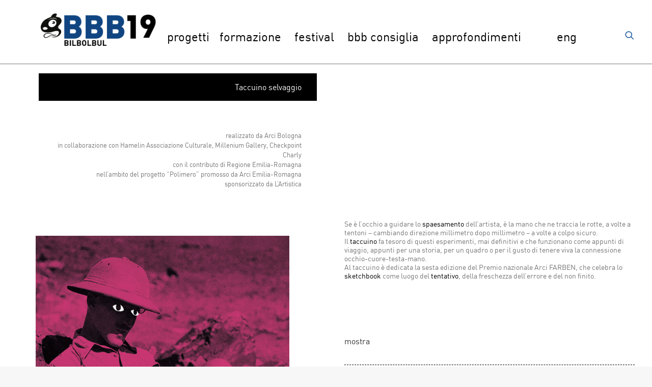

--- FILE ---
content_type: text/html; charset=UTF-8
request_url: http://archivio.bilbolbul.net/BBB19/?p=10300
body_size: 13724
content:
<!DOCTYPE html>
<html class="no-touch" lang="it-IT" xmlns="http://www.w3.org/1999/xhtml">
<head>
<script>
  (function(i,s,o,g,r,a,m){i['GoogleAnalyticsObject']=r;i[r]=i[r]||function(){
  (i[r].q=i[r].q||[]).push(arguments)},i[r].l=1*new Date();a=s.createElement(o),
  m=s.getElementsByTagName(o)[0];a.async=1;a.src=g;m.parentNode.insertBefore(a,m)
  })(window,document,'script','https://www.google-analytics.com/analytics.js','ga');

  ga('create', 'UA-89514473-1', 'auto');
  ga('send', 'pageview');

</script>




<script>
  (function() {
    var cx = '000655570738082786931:fsyliy4m7fe';
    var gcse = document.createElement('script');
    gcse.type = 'text/javascript';
    gcse.async = true;
    gcse.src = 'https://cse.google.com/cse.js?cx=' + cx;
    var s = document.getElementsByTagName('script')[0];
    s.parentNode.insertBefore(gcse, s);
  })();
</script>





<meta http-equiv="Content-Type" content="text/html; charset=UTF-8">
<meta name="viewport" content="width=device-width, initial-scale=1">
<link rel="profile" href="http://gmpg.org/xfn/11">
<link rel="pingback" href="http://archivio.bilbolbul.net/BBB19/xmlrpc.php">
<title>Taccuino selvaggio &#8211; BilBOlbul</title>

<link rel="stylesheet" href="http://archivio.bilbolbul.net/BBB19/wp-content/plugins/sitepress-multilingual-cms/res/css/language-selector.css?v=3.4.1" type="text/css" media="all" />
<link rel="alternate" hreflang="it" href="http://archivio.bilbolbul.net/BBB19/?p=10300" />
<link rel="alternate" hreflang="en" href="http://archivio.bilbolbul.net/BBB19/?p=11884&#038;lang=en" />
<link rel='dns-prefetch' href='//fonts.googleapis.com' />
<link rel='dns-prefetch' href='//s.w.org' />
<link rel="alternate" type="application/rss+xml" title="BilBOlbul &raquo; Feed" href="http://archivio.bilbolbul.net/BBB19/?feed=rss2" />
<link rel="alternate" type="application/rss+xml" title="BilBOlbul &raquo; Feed dei commenti" href="http://archivio.bilbolbul.net/BBB19/?feed=comments-rss2" />
		<script type="text/javascript">
			window._wpemojiSettings = {"baseUrl":"https:\/\/s.w.org\/images\/core\/emoji\/2.2.1\/72x72\/","ext":".png","svgUrl":"https:\/\/s.w.org\/images\/core\/emoji\/2.2.1\/svg\/","svgExt":".svg","source":{"concatemoji":"http:\/\/archivio.bilbolbul.net\/BBB19\/wp-includes\/js\/wp-emoji-release.min.js?ver=4.7.31"}};
			!function(t,a,e){var r,n,i,o=a.createElement("canvas"),l=o.getContext&&o.getContext("2d");function c(t){var e=a.createElement("script");e.src=t,e.defer=e.type="text/javascript",a.getElementsByTagName("head")[0].appendChild(e)}for(i=Array("flag","emoji4"),e.supports={everything:!0,everythingExceptFlag:!0},n=0;n<i.length;n++)e.supports[i[n]]=function(t){var e,a=String.fromCharCode;if(!l||!l.fillText)return!1;switch(l.clearRect(0,0,o.width,o.height),l.textBaseline="top",l.font="600 32px Arial",t){case"flag":return(l.fillText(a(55356,56826,55356,56819),0,0),o.toDataURL().length<3e3)?!1:(l.clearRect(0,0,o.width,o.height),l.fillText(a(55356,57331,65039,8205,55356,57096),0,0),e=o.toDataURL(),l.clearRect(0,0,o.width,o.height),l.fillText(a(55356,57331,55356,57096),0,0),e!==o.toDataURL());case"emoji4":return l.fillText(a(55357,56425,55356,57341,8205,55357,56507),0,0),e=o.toDataURL(),l.clearRect(0,0,o.width,o.height),l.fillText(a(55357,56425,55356,57341,55357,56507),0,0),e!==o.toDataURL()}return!1}(i[n]),e.supports.everything=e.supports.everything&&e.supports[i[n]],"flag"!==i[n]&&(e.supports.everythingExceptFlag=e.supports.everythingExceptFlag&&e.supports[i[n]]);e.supports.everythingExceptFlag=e.supports.everythingExceptFlag&&!e.supports.flag,e.DOMReady=!1,e.readyCallback=function(){e.DOMReady=!0},e.supports.everything||(r=function(){e.readyCallback()},a.addEventListener?(a.addEventListener("DOMContentLoaded",r,!1),t.addEventListener("load",r,!1)):(t.attachEvent("onload",r),a.attachEvent("onreadystatechange",function(){"complete"===a.readyState&&e.readyCallback()})),(r=e.source||{}).concatemoji?c(r.concatemoji):r.wpemoji&&r.twemoji&&(c(r.twemoji),c(r.wpemoji)))}(window,document,window._wpemojiSettings);
		</script>
		<style type="text/css">
img.wp-smiley,
img.emoji {
	display: inline !important;
	border: none !important;
	box-shadow: none !important;
	height: 1em !important;
	width: 1em !important;
	margin: 0 .07em !important;
	vertical-align: -0.1em !important;
	background: none !important;
	padding: 0 !important;
}
</style>
<link rel='stylesheet' id='sogo_calendar_widget-css'  href='http://archivio.bilbolbul.net/BBB19/wp-content/plugins/sogo-calendar-widget/css/cal.css?ver=4.7.31' type='text/css' media='all' />
<link rel='stylesheet' id='layerslider-css'  href='http://archivio.bilbolbul.net/BBB19/wp-content/plugins/LayerSlider/static/css/layerslider.css?ver=5.6.10' type='text/css' media='all' />
<link rel='stylesheet' id='ls-google-fonts-css'  href='http://fonts.googleapis.com/css?family=Lato:100,300,regular,700,900%7COpen+Sans:300%7CIndie+Flower:regular%7COswald:300,regular,700&#038;subset=latin%2Clatin-ext' type='text/css' media='all' />
<link rel='stylesheet' id='rs-plugin-settings-css'  href='http://archivio.bilbolbul.net/BBB19/wp-content/plugins/revslider/public/assets/css/settings.css?ver=5.4.7.1' type='text/css' media='all' />
<style id='rs-plugin-settings-inline-css' type='text/css'>
#rs-demo-id {}
</style>
<link rel='stylesheet' id='taxonomy-image-plugin-public-css'  href='http://archivio.bilbolbul.net/BBB19/wp-content/plugins/taxonomy-images/css/style.css?ver=0.9.6' type='text/css' media='screen' />
<link rel='stylesheet' id='megamenu-css'  href='http://archivio.bilbolbul.net/BBB19/wp-content/uploads/maxmegamenu/style_it.css?ver=d2b531' type='text/css' media='all' />
<link rel='stylesheet' id='dashicons-css'  href='http://archivio.bilbolbul.net/BBB19/wp-includes/css/dashicons.min.css?ver=4.7.31' type='text/css' media='all' />
<link rel='stylesheet' id='uncode-style-css'  href='http://archivio.bilbolbul.net/BBB19/wp-content/themes/uncodeLatest/library/css/style.css?ver=939641206' type='text/css' media='all' />
<style id='uncode-style-inline-css' type='text/css'>

@media (max-width: 959px) { .navbar-brand > * { height: 40px !important;}}
@media (min-width: 960px) { .limit-width { max-width: 1200px; margin: auto;}}
</style>
<link rel='stylesheet' id='uncode-icons-css'  href='http://archivio.bilbolbul.net/BBB19/wp-content/themes/uncodeLatest/library/css/uncode-icons.css?ver=939641206' type='text/css' media='all' />
<link rel='stylesheet' id='uncode-custom-style-css'  href='http://archivio.bilbolbul.net/BBB19/wp-content/themes/uncodeLatest/library/css/style-custom.css?ver=939641206' type='text/css' media='all' />
<style id='uncode-custom-style-inline-css' type='text/css'>
@font-face {font-family:'dinregular';src:url('http://archivio.bilbolbul.net/BBB17/wp-content/themes/uncodeLatest/din-webfont.eot');src:url('http://archivio.bilbolbul.net/BBB17/wp-content/themes/uncodeLatest/din-webfont.eot?#iefix') format('embedded-opentype'), url('http://archivio.bilbolbul.net/BBB17/wp-content/themes/uncodeLatest/din-webfont.woff2') format('woff2'), url('http://archivio.bilbolbul.net/BBB17/wp-content/themes/uncodeLatest/din-webfont.woff') format('woff'), url('http://archivio.bilbolbul.net/BBB17/wp-content/themes/uncodeLatest/din-webfont.ttf') format('truetype'), url('http://archivio.bilbolbul.net/BBB17/wp-content/themes/uncodeLatest/din-webfont.svg#dinregular') format('svg');font-weight:normal;font-style:normal;}@font-face {font-family:'dinblack';src:url('http://archivio.bilbolbul.net/BBB17/wp-content/themes/uncodeLatest/din-black-webfont.eot');src:url('http://archivio.bilbolbul.net/BBB17/wp-content/themes/uncodeLatest/din-black-webfont.eot?#iefix') format('embedded-opentype'), url('http://archivio.bilbolbul.net/BBB17/wp-content/themes/uncodeLatest/din-black-webfont.woff2') format('woff2'), url('http://archivio.bilbolbul.net/BBB17/wp-content/themes/uncodeLatest/din-black-webfont.woff') format('woff'), url('http://archivio.bilbolbul.net/BBB17/wp-content/themes/uncodeLatest/din-black-webfont.ttf') format('truetype'), url('http://archivio.bilbolbul.net/BBB17/wp-content/themes/uncodeLatest/din-black-webfont.svg#dinblack') format('svg');font-weight:normal;font-style:normal;}@font-face {font-family:'dinoutline';src:url('http://archivio.bilbolbul.net/BBB17/wp-content/themes/uncodeLatest/dinoutline-webfont.eot');src:url('http://archivio.bilbolbul.net/BBB17/wp-content/themes/uncodeLatest/dinoutline-webfont.eot?#iefix') format('embedded-opentype'), url('http://archivio.bilbolbul.net/BBB17/wp-content/themes/uncodeLatest/dinoutline-webfont.woff2') format('woff2'), url('http://archivio.bilbolbul.net/BBB17/wp-content/themes/uncodeLatest/dinoutline-webfont.woff') format('woff'), url('http://archivio.bilbolbul.net/BBB17/wp-content/themes/uncodeLatest/dinoutline-webfont.ttf') format('truetype'), url('http://archivio.bilbolbul.net/BBB17/wp-content/themes/uncodeLatest/dinoutline-webfont.svg#dinregular') format('svg');font-weight:normal;font-style:normal;}body {-webkit-font-smoothing:subpixel-antialiased!important;-moz-osx-font-smoothing:auto!important;font-family:dinregular!important;}.main-container .row-container .row-parent {padding-top:0px!important;padding-bottom:0px!important;}.single-gutter .tmb {padding-right:18px;}#page-header .owl-prev, #page-header .owl-next{ display; inline!important; }.empty-space.empty-single {padding-top:0px!important;}@media only screen and (max-width:900px){#mega-menu-item-3867{display:none !important;}}.owl-dots {color:red!important}.owl-dots-inside .owl-dots .owl-dot span{color:black!important}@media (min-width:999px){.offset:before { display:block; content:" "; height:150px;margin-top:-150px; visibility:hidden; }}::-moz-selection {background:#0d4f9b;color:#fff !important;}::-moz-selection {background:#0d4f9b;color:#fff !important;}::-moz-selection {background:#0d4f9b;color:#fff !important;}::before, ::after {-webkit-box-sizing:border-box;-moz-box-sizing:border-box;box-sizing:border-box;}.tp-caption ul,.tp-caption li { position:static !important;visibility:visible !important; }strong {font-weight:normal!important;color:#000000!important;}hr.style5 {background-color:#fff;border-top:1px dashed #000000;}hr.style55 {background-color:#fff;border-top:1px dashed #000000;}hr.style4 {background-color:#fff;border-top:1px dashed #fffff;}.menu-light p {color:#bfbfbf;}.h6 {font-size:20px;!important;}.t-entry-title{font-size:20px;!important;}.h6:not([class*="fontsize-"]) {font-size:20px!important;}.ui-datepicker{display:none!important;}.t-entry-cf-detail-202986 {font-weight:500!important;font-family:dinregular!important;font-size:20px!important;color:#303133!important;}.isotope-filters ul.menu-smart > li > span > a {font-size:16px!important;text-transform:lowercase!important;letter-spacing:-0px!important;}.menu-wrapper .style-light-bg {background-color:#ffffff!important;}.panel-title > a span, .search_footer, .wc-forward, .wc-forward a {font-weight:400 !important;font-family:dinregular !important;letter-spacing:0.0em!important;text-transform:none!important;font-size:15px!important;}@media (min-width:999px){.menu-secondary {display:none;!important;}}button[type="submit"] {font-weight:200 !important;letter-spacing:0.03em!important;}.main-menu-container .open-items {overflow-y:visible!important;}.mobile-menu-button-light .lines, .mobile-menu-button-light .lines::before, .mobile-menu-button-light .lines::after {background:#0d4f9b!important;}p {line-height:1.5!important;}.owl-nav.disabled {display:block !important;}#lucio-footer {color:#ffffff!important;line-height:16px!important;}#lucio-rigabianca {color:#ffffff!important;}#lucio-footer a:hover {color:#0d4f9b!important;}#lucio-footer a {color:#777777!important;}#lucio-capoverso {color:#ffffff!important; background-color:#000000!important;line-height:44px!important;text-align:right!important;width:100%important;font-size:16px!important;padding:5px 30px 5px 0px!important;}#lucio-sottotitolo {line-height:24px!important;text-align:right!important;width:100%important;font-size:16px!important;padding:5px 30px 5px 0px!important;}.btn, .btn-link {padding:20px 20px 20px 20px !important;}.menu-light p {font-size:16px!important;}.style-light a { color:#0d4f9b!important; }.style-light a:hover { color:#000000!important; }.no-touch .onepage-pagination .cd-label {font-weight:100!important;}body[class*="hmenu-"] .menu-wrapper [class*="col-lg-"]:not(.logo-container) {margin:auto!important} .calendar-day-head {border-top:none;color:#002eb8;margin-bottom:10px;font-weight:normal!important;font-style:normal!important;}.calendar-wrapper {border:none!important;}.calendar-wrapper .footer-calendar {border-top:0px!important;padding:10px;text-align:right;}.calendar-wrapper #cal-next:hover, .calendar-wrapper #cal-prev:hover {color:#0d4f9b!important;textarea, input, textarea, select, .seldiv, .select2-choice {font-size:16px!important;}textarea { font-size:16px!important;}input[type="search"]::-webkit-search-cancel-button {-webkit-appearance:none;font-size:16px!important;}input[type="text"]{font-size:16px!important;}input[type="placeholder"]{font-size:16px!important;}.search-container-inner {font-size:16px!important;}#leftism {float:right!important;display:inline-block;color:red!important;font-size:200px!important;}@media only screen and (max-width:600px){.mega-menu-item-sogo_calendar_widget-2{width:100%!important;}}@media only screen and (max-width:600px){#mega-menu-item-sogo_calendar_widget-2{width:100%!important;}}@media only screen and (max-width:600px) { hr.style55{ display:none !important; }}@media only screen and (max-width:600px) { .style55{ display:none !important; }}@media (max-width:569px){#mega-menu-wrap-primary #mega-menu-primary > li.mega-menu-megamenu > ul.mega-sub-menu > li.mega-menu-item > .mega-menu-item-sogo_calendar_widget-2{{width:100%!important;}}@media (max-width:959px){.submenu-dark .menu-smart, .submenu-dark .menu-sidebar-inner, .submenu-dark .main-menu-container{ background-color:#ffffff!important; }}
</style>
<link rel='stylesheet' id='uncodefont-google-css'  href='//fonts.googleapis.com/css?family=Poppins%3A300%2Cregular%2C500%2C600%2C700%7CHind%3A300%2Cregular%2C500%2C600%2C700%7CDroid+Serif%3Aregular%2Citalic%2C700%2C700italic%7CDosis%3A200%2C300%2Cregular%2C500%2C600%2C700%2C800%7CPlayfair+Display%3Aregular%2Citalic%2C700%2C700italic%2C900%2C900italic%7COswald%3A300%2Cregular%2C700%7CRoboto%3A100%2C100italic%2C300%2C300italic%2Cregular%2Citalic%2C500%2C500italic%2C700%2C700italic%2C900%2C900italic%7CNunito%3A200%2C200italic%2C300%2C300italic%2Cregular%2Citalic%2C600%2C600italic%2C700%2C700italic%2C900%2C900italic&#038;subset=devanagari%2Clatin-ext%2Clatin%2Ccyrillic%2Cvietnamese%2Cgreek%2Ccyrillic-ext%2Cgreek-ext&#038;ver=1.4.2' type='text/css' media='all' />
<script type='text/javascript' src='http://archivio.bilbolbul.net/BBB19/wp-includes/js/jquery/jquery.js?ver=1.12.4'></script>
<script type='text/javascript' src='http://archivio.bilbolbul.net/BBB19/wp-includes/js/jquery/jquery-migrate.min.js?ver=1.4.1'></script>
<script type='text/javascript' src='http://archivio.bilbolbul.net/BBB19/wp-content/plugins/LayerSlider/static/js/greensock.js?ver=1.11.8'></script>
<script type='text/javascript'>
/* <![CDATA[ */
var LS_Meta = {"v":"5.6.10"};
/* ]]> */
</script>
<script type='text/javascript' src='http://archivio.bilbolbul.net/BBB19/wp-content/plugins/LayerSlider/static/js/layerslider.kreaturamedia.jquery.js?ver=5.6.10'></script>
<script type='text/javascript' src='http://archivio.bilbolbul.net/BBB19/wp-content/plugins/LayerSlider/static/js/layerslider.transitions.js?ver=5.6.10'></script>
<script type='text/javascript' src='http://archivio.bilbolbul.net/BBB19/wp-content/plugins/content-text-slider-on-post/content-text-slider-on-post.js?ver=4.7.31'></script>
<script type='text/javascript' src='http://archivio.bilbolbul.net/BBB19/wp-content/plugins/revslider/public/assets/js/jquery.themepunch.tools.min.js?ver=5.4.7.1'></script>
<script type='text/javascript' src='http://archivio.bilbolbul.net/BBB19/wp-content/plugins/revslider/public/assets/js/jquery.themepunch.revolution.min.js?ver=5.4.7.1'></script>
<script type='text/javascript' src='/BBB19/wp-content/themes/uncodeLatest/library/js/min/ai-uncode.min.js' id='uncodeAI' data-home='/BBB19/' data-path='/BBB19/' data-breakpoints-images='258,516,720,1032,1440,2064,2880'></script>
<script type='text/javascript'>
/* <![CDATA[ */
var SiteParameters = {"site_url":"http:\/\/archivio.bilbolbul.net\/BBB19\/","theme_directory":"http:\/\/archivio.bilbolbul.net\/BBB19\/wp-content\/themes\/uncodeLatest","days":"giorni","hours":"ore","minutes":"minuti","seconds":"secondi","constant_scroll":"on","scroll_speed":"2","parallax_factor":"0.25"};
/* ]]> */
</script>
<script type='text/javascript' src='http://archivio.bilbolbul.net/BBB19/wp-content/themes/uncodeLatest/library/js/init.js?ver=939641206'></script>
<meta name="generator" content="Powered by LayerSlider 5.6.10 - Multi-Purpose, Responsive, Parallax, Mobile-Friendly Slider Plugin for WordPress." />
<!-- LayerSlider updates and docs at: https://kreaturamedia.com/layerslider-responsive-wordpress-slider-plugin/ -->
<link rel='https://api.w.org/' href='http://archivio.bilbolbul.net/BBB19/?rest_route=/' />
<link rel="EditURI" type="application/rsd+xml" title="RSD" href="http://archivio.bilbolbul.net/BBB19/xmlrpc.php?rsd" />
<link rel="wlwmanifest" type="application/wlwmanifest+xml" href="http://archivio.bilbolbul.net/BBB19/wp-includes/wlwmanifest.xml" /> 
<link rel='prev' title='David B. &#8211; Hasib e la regina dei serpenti' href='http://archivio.bilbolbul.net/BBB19/?p=10256' />
<link rel='next' title='Kalina Muhova' href='http://archivio.bilbolbul.net/BBB19/?p=10309' />
<meta name="generator" content="WordPress 4.7.31" />
<link rel="canonical" href="http://archivio.bilbolbul.net/BBB19/?p=10300" />
<link rel='shortlink' href='http://archivio.bilbolbul.net/BBB19/?p=10300' />
<link rel="alternate" type="application/json+oembed" href="http://archivio.bilbolbul.net/BBB19/?rest_route=%2Foembed%2F1.0%2Fembed&#038;url=http%3A%2F%2Farchivio.bilbolbul.net%2FBBB19%2F%3Fp%3D10300" />
<link rel="alternate" type="text/xml+oembed" href="http://archivio.bilbolbul.net/BBB19/?rest_route=%2Foembed%2F1.0%2Fembed&#038;url=http%3A%2F%2Farchivio.bilbolbul.net%2FBBB19%2F%3Fp%3D10300&#038;format=xml" />
<meta name="generator" content="WPML ver:3.4.1 stt:1,27;" />
		<style type="text/css">.recentcomments a{display:inline !important;padding:0 !important;margin:0 !important;}</style>
		<!--[if lte IE 9]><link rel="stylesheet" type="text/css" href="http://archivio.bilbolbul.net/BBB19/wp-content/plugins/uncode-js_composer/assets/css/vc_lte_ie9.min.css" media="screen"><![endif]--><!--[if IE  8]><link rel="stylesheet" type="text/css" href="http://archivio.bilbolbul.net/BBB19/wp-content/plugins/uncode-js_composer/assets/css/vc-ie8.min.css" media="screen"><![endif]--><meta name="generator" content="Powered by Slider Revolution 5.4.7.1 - responsive, Mobile-Friendly Slider Plugin for WordPress with comfortable drag and drop interface." />
<script type="text/javascript">function setREVStartSize(e){									
						try{ e.c=jQuery(e.c);var i=jQuery(window).width(),t=9999,r=0,n=0,l=0,f=0,s=0,h=0;
							if(e.responsiveLevels&&(jQuery.each(e.responsiveLevels,function(e,f){f>i&&(t=r=f,l=e),i>f&&f>r&&(r=f,n=e)}),t>r&&(l=n)),f=e.gridheight[l]||e.gridheight[0]||e.gridheight,s=e.gridwidth[l]||e.gridwidth[0]||e.gridwidth,h=i/s,h=h>1?1:h,f=Math.round(h*f),"fullscreen"==e.sliderLayout){var u=(e.c.width(),jQuery(window).height());if(void 0!=e.fullScreenOffsetContainer){var c=e.fullScreenOffsetContainer.split(",");if (c) jQuery.each(c,function(e,i){u=jQuery(i).length>0?u-jQuery(i).outerHeight(!0):u}),e.fullScreenOffset.split("%").length>1&&void 0!=e.fullScreenOffset&&e.fullScreenOffset.length>0?u-=jQuery(window).height()*parseInt(e.fullScreenOffset,0)/100:void 0!=e.fullScreenOffset&&e.fullScreenOffset.length>0&&(u-=parseInt(e.fullScreenOffset,0))}f=u}else void 0!=e.minHeight&&f<e.minHeight&&(f=e.minHeight);e.c.closest(".rev_slider_wrapper").css({height:f})					
						}catch(d){console.log("Failure at Presize of Slider:"+d)}						
					};</script>
<noscript><style type="text/css"> .wpb_animate_when_almost_visible { opacity: 1; }</style></noscript><style type="text/css">/** Mega Menu CSS Disabled **/</style>
</head>
<body class="post-template-default single single-post postid-10300 single-format-standard  style-color-lxmt-bg mega-menu-primary smooth-scroller hmenu hmenu-position-right header-full-width main-center-align wpb-js-composer js-comp-ver-4.12.1 vc_responsive" data-border="0">
	<div id="fb-root"></div>
<script>(function(d, s, id) {
  var js, fjs = d.getElementsByTagName(s)[0];
  if (d.getElementById(id)) return;
  js = d.createElement(s); js.id = id;
  js.src = "//connect.facebook.net/en_GB/sdk.js#xfbml=1&version=v2.8&appId=1505013499803999";
  fjs.parentNode.insertBefore(js, fjs);
}(document, 'script', 'facebook-jssdk'));</script>

		<div class="body-borders" data-border="0"><div class="top-border body-border-shadow"></div><div class="right-border body-border-shadow"></div><div class="bottom-border body-border-shadow"></div><div class="left-border body-border-shadow"></div><div class="top-border style-light-bg"></div><div class="right-border style-light-bg"></div><div class="bottom-border style-light-bg"></div><div class="left-border style-light-bg"></div></div>	<div class="box-wrapper">
		<div class="box-container">
		<script type="text/javascript">UNCODE.initBox();</script>
		<div class="menu-wrapper menu-sticky menu-no-arrows">
													
													<header id="masthead" class="navbar menu-primary menu-light submenu-light style-light-original menu-with-logo">
														<div class="menu-container style-color-xsdn-bg menu-borders">
															<div class="row-menu">
																<div class="row-menu-inner">
																	<div id="logo-container-mobile" class="col-lg-0 logo-container middle">
																		<div id="main-logo" class="navbar-header style-light">
																			<a href="http://archivio.bilbolbul.net/BBB19" class="navbar-brand" data-minheight="20"><div class="logo-image logo-skinnable" data-maxheight="0" style="height: 0px;"><img src="http://archivio.bilbolbul.net/BBB19/wp-content/uploads/2017/07/logo-bbb_per-sito-uai-258x79.png" alt="logo" width="258" height="79" class="img-responsive adaptive-async" data-uniqueid="10063-175135" data-guid="http://archivio.bilbolbul.net/BBB19/wp-content/uploads/2017/07/logo-bbb_per-sito.png" data-path="2017/07/logo-bbb_per-sito.png" data-width="1850" data-height="568" data-singlew="null" data-singleh="null" data-crop="" data-fixed="height" /></div></a>
																		</div>
																		<div class="mmb-container"><div class="mobile-menu-button mobile-menu-button-light lines-button x2"><span class="lines"></span></div></div>
																	</div>
																	<div class="col-lg-12 main-menu-container middle">
																		<div class="menu-horizontal">
																			<div class="menu-horizontal-inner">
																				<div id="mega-menu-wrap-primary" class="mega-menu-wrap"><div class="mega-menu-toggle" tabindex="0"><div class='mega-toggle-block mega-menu-toggle-block mega-toggle-block-right mega-toggle-block-1' id='mega-toggle-block-1'></div></div><ul id="mega-menu-primary" class="mega-menu mega-menu-horizontal mega-no-js" data-event="hover_intent" data-effect="slide" data-effect-speed="400" data-second-click="close" data-document-click="collapse" data-vertical-behaviour="standard" data-breakpoint="959" data-unbind="false"><li class='mega-menu-item mega-menu-item-type-custom mega-menu-item-object-custom mega-align-bottom-left mega-menu-flyout mega-menu-item-312' id='mega-menu-item-312'><a class="mega-menu-link" href="/BBB19" tabindex="0"><img src="http://archivio.bilbolbul.net/BBB19/wp-content/uploads/2017/07/logo-bbb_per-sito-1024x314.png" style="height: 70px" /></a></li><li class='mega-menu-item mega-menu-item-type-custom mega-menu-item-object-custom mega-align-bottom-left mega-menu-megamenu mega-menu-item-95' id='mega-menu-item-95'><a class="mega-menu-link" href="/BBB19/?page_id=1125" tabindex="0">progetti</a></li><li class='mega-menu-item mega-menu-item-type-custom mega-menu-item-object-custom mega-menu-item-has-children mega-align-bottom-left mega-menu-megamenu mega-menu-item-109' id='mega-menu-item-109'><a class="mega-menu-link" href="/BBB19/?page_id=279" aria-haspopup="true" tabindex="0">formazione</a>
<ul class="mega-sub-menu">
<li class='mega-menu-item mega-menu-item-type-widget widget_text mega-menu-columns-3-of-6 mega-menu-item-text-9' id='mega-menu-item-text-9'>			<div class="textwidget"><hr />

<a href="http://archivio.bilbolbul.net/BBB19/?page_id=279#formazione-intro">che cos'è</a><br />
<a href="http://archivio.bilbolbul.net/BBB19/?page_id=279#formazione-per-ragazzi">formazione per ragazzi</a><br />
<a href="http://archivio.bilbolbul.net/BBB19/?page_id=279#formazione-per-insegnanti">formazione per insegnanti
</a><br />
<a href="http://archivio.bilbolbul.net/BBB19/?page_id=279#visite-guidate">visite guidate</a>

<hr /></div>
		</li><li class='mega-menu-item mega-menu-item-type-widget widget_text mega-menu-columns-3-of-6 mega-menu-item-text-10' id='mega-menu-item-text-10'>			<div class="textwidget"><hr />

formazione per librai<br />
workshop con artisti<br />
<a href="http://archivio.bilbolbul.net/BBB19/?page_id=279#formazione-progetti-speciali">progetti speciali
</a>

<hr /></div>
		</li></ul>
</li><li class='mega-menu-item mega-menu-item-type-custom mega-menu-item-object-custom mega-menu-item-has-children mega-align-bottom-left mega-menu-megamenu mega-menu-item-66' id='mega-menu-item-66'><a class="mega-menu-link" href="/BBB19?page_id=188" aria-haspopup="true" tabindex="0">festival</a>
<ul class="mega-sub-menu">
<li class='mega-menu-item mega-menu-item-type-widget widget_text mega-menu-columns-3-of-6 mega-menu-item-text-13' id='mega-menu-item-text-13'>			<div class="textwidget"><hr />
<a href="http://archivio.bilbolbul.net/BBB19/?p=188#intro">intro</a><br />
<a href="http://archivio.bilbolbul.net/BBB19/?p=188#programma">programma</a><br />
<a href="http://archivio.bilbolbul.net/BBB19/?p=188#progetti-e-mostre">progetti e mostre</a><br />
<a href="http://archivio.bilbolbul.net/BBB19/?p=188#incontri-e-performance">incontri</a><br />
<a href="http://archivio.bilbolbul.net/BBB19/?p=188#pubblicazioni">pubblicazioni</a>
<hr /></div>
		</li><li class='mega-menu-item mega-menu-item-type-widget widget_text mega-menu-columns-3-of-6 mega-menu-item-text-14' id='mega-menu-item-text-14'>			<div class="textwidget"><hr />
<a href="http://archivio.bilbolbul.net/BBB19/?p=188#bambini">BBB Kids</a><br/>
<a href="http://archivio.bilbolbul.net/BBB19/?p=188#mostre-off">mostre off</a><br />
<a href="http://archivio.bilbolbul.net/BBB19/?page_id=4606" target="_blank">luoghi</a><br />
<a href="http://archivio.bilbolbul.net/BBB19/?p=188#partner">partner</a><br />
<a href="http://archivio.bilbolbul.net/BBB19/?p=188#contatti">contatti</a>
<hr /></div>
		</li></ul>
</li><li class='mega-menu-item mega-menu-item-type-custom mega-menu-item-object-custom mega-menu-item-has-children mega-align-bottom-left mega-menu-megamenu mega-menu-item-110' id='mega-menu-item-110'><a class="mega-menu-link" href="/BBB19/?page_id=287" aria-haspopup="true" tabindex="0">bbb consiglia</a>
<ul class="mega-sub-menu">
<li class='mega-menu-item mega-menu-item-type-widget widget_text mega-menu-columns-3-of-6 mega-menu-item-text-11' id='mega-menu-item-text-11'>			<div class="textwidget"><hr />

<a href="http://archivio.bilbolbul.net/BBB19/?page_id=287#bbb-consiglia-intro">che cos'è</a><br />
<a href="http://archivio.bilbolbul.net/BBB19/?page_id=287#libro-del-mese">libro del mese</a>

<hr /></div>
		</li><li class='mega-menu-item mega-menu-item-type-widget widget_text mega-menu-columns-3-of-6 mega-menu-item-text-12' id='mega-menu-item-text-12'>			<div class="textwidget"><hr />

<a href="http://archivio.bilbolbul.net/BBB19/?page_id=287#librerie">librerie</a><br />
archivio

<hr /></div>
		</li></ul>
</li><li class='mega-menu-item mega-menu-item-type-custom mega-menu-item-object-custom mega-align-bottom-left mega-menu-flyout mega-menu-item-328' id='mega-menu-item-328'><a class="mega-menu-link" href="/BBB19/?page_id=258" tabindex="0">approfondimenti</a></li><li class='mega-menu-item mega-menu-item-type-custom mega-menu-item-object-custom mega-align-bottom-left mega-menu-flyout mega-menu-item-3966' id='mega-menu-item-3966'><a class="mega-menu-link" href="#" tabindex="0">     </a></li><li class='mega-menu-item mega-menu-item-type-custom mega-menu-item-object-custom mega-align-bottom-left mega-menu-flyout mega-menu-item-3778' id='mega-menu-item-3778'><a class="mega-menu-link" href="/BBB19/?lang=en" tabindex="0">eng</a></li></ul></div><div class="nav navbar-nav navbar-nav-last"><ul class="menu-smart sm menu-icons"><li class="menu-item-link search-icon style-light dropdown"><a href="#" class="trigger-overlay search-icon" data-area="search" data-container="box-container">
													<i class="fa fa-search3"></i><span class="desktop-hidden"><span>Ricerca</span></span><i class="fa fa-angle-down fa-dropdown desktop-hidden"></i>
													</a>
													<ul role="menu" class="drop-menu desktop-hidden">
														<li>
															<form class="search" method="get" action="http://archivio.bilbolbul.net/BBB19/">
																<input type="search" class="search-field no-livesearch" placeholder="Cercare..." value="" name="s" title="Search for:" />
															</form>
														</li>
													</ul></li></ul></div></div>
																		</div>
																	</div>
																</div>
															</div>
														</div>
													</header>
												</div>			<script type="text/javascript">UNCODE.fixMenuHeight();</script>
			<div class="main-wrapper">
				<div class="main-container">
					<div class="page-wrapper">
						<div class="sections-container">
<div id="page-header"><div class="header-basic style-light">
													<div class="background-element header-wrapper style-color-lxmt-bg header-only-text" data-height="0" style="min-height: 0px;">
													<div class="header-bg-wrapper">
											<div class="header-bg adaptive-async" style="background-image: url(http://archivio.bilbolbul.net/BBB19/wp-content/uploads/2019/10/BBB19_Taccuino_quadrata-uai-258x258.jpg);" data-uniqueid="10373-175708" data-guid="http://archivio.bilbolbul.net/BBB19/wp-content/uploads/2019/10/BBB19_Taccuino_quadrata.jpg" data-path="2019/10/BBB19_Taccuino_quadrata.jpg" data-width="800" data-height="800" data-singlew="12" data-singleh="null" data-crop=""></div>
											
										</div><div class="header-scrolldown style-light"><i class="fa fa-angle-down"></i></div></div>
												</div></div><script type="text/javascript">UNCODE.initHeader();</script><article id="post-10300" class="page-body style-light-bg post-10300 post type-post status-publish format-standard has-post-thumbnail hentry category-non-categorizzato tag-mostre ">
          <div class="post-wrapper">
          	<div class="post-body"><div class="post-content"><div data-parent="true" class="row-container boomapps_vcrow"><div class="row limit-width row-parent"><div class="row-inner"><div class="pos-top pos-center align_left column_parent col-lg-12 boomapps_vccolumn single-internal-gutter"><div class="uncol style-light"  ><div class="uncoltable"><div class="uncell  boomapps_vccolumn no-block-padding"><div class="uncont"><div class="empty-space empty-single"><span class="empty-space-inner"></span></div>
</div></div></div></div></div><script id="script-368267" type="text/javascript">UNCODE.initRow(document.getElementById("script-368267"));</script></div></div></div><div data-parent="true" class="row-container boomapps_vcrow"><div class="row limit-width row-parent"><div class="row-inner"><div class="pos-top pos-center align_left column_parent col-lg-6 boomapps_vccolumn single-internal-gutter"><div class="uncol style-light"  ><div class="uncoltable"><div class="uncell  boomapps_vccolumn no-block-padding"><div class="uncont"><div class="uncode_text_column" ><div id="lucio-capoverso">Taccuino selvaggio</div>
</div><div class="uncode_text_column" ><div id="lucio-sottotitolo">
<p>realizzato da Arci Bologna<br />
in collaborazione con Hamelin Associazione Culturale, Millenium Gallery, Checkpoint Charly<br />
con il contributo di Regione Emilia-Romagna<br />
nell’ambito del progetto “Polimero” promosso da Arci Emilia-Romagna<br />
sponsorizzato da L&#8217;Artistica</p>
</div>
</div></div></div></div></div></div><div class="pos-top pos-center align_left column_parent col-lg-6 boomapps_vccolumn single-internal-gutter"><div class="uncol style-light"  ><div class="uncoltable"><div class="uncell  boomapps_vccolumn no-block-padding"><div class="uncont"></div></div></div></div></div><script id="script-689883" type="text/javascript">UNCODE.initRow(document.getElementById("script-689883"));</script></div></div></div><div data-parent="true" class="row-container boomapps_vcrow"><div class="row no-top-padding no-bottom-padding no-h-padding row-slider row-parent"><div class="pos-top pos-center align_left column_parent col-lg-6 column_container boomapps_vccolumn single-internal-gutter"><div class="uncol style-light"  ><div class="uncoltable"><div class="uncell  boomapps_vccolumn no-block-padding"><div class="uncont"><div class="owl-carousel-wrapper style-light"><div class="uncode-slider owl-carousel-container"><div id="uslider_864819699" class="owl-carousel owl-element owl-dots-inside owl-height-auto" data-loop="false" data-autoheight="true" data-dotsmobile="true" data-dots="true" data-navspeed="400" data-autoplay="false" data-lg="1" data-md="1" data-sm="1"><div class="row-internal row-container boomapps_vcrow"><div class="row single-top-padding single-bottom-padding single-h-padding row-child limit-width"><div class="row-inner"><div class="pos-top pos-center align_left column_child col-lg-12 boomapps_vccolumn single-internal-gutter"><div class="uncol style-light" ><div class="uncoltable"><div class="uncell  boomapps_vccolumn no-block-padding"><div class="uncont"><div class="uncode-single-media  text-left"><div class="single-wrapper" style="max-width: 100%;"><div class="tmb tmb-light  tmb-media-first tmb-media-last tmb-content-overlay tmb-no-bg">
						<div class="t-inside"><div class="t-entry-visual" tabindex="0"><div class="t-entry-visual-tc"><div class="uncode-single-media-wrapper">
									<img class="adaptive-async" src="http://archivio.bilbolbul.net/BBB19/wp-content/uploads/2019/10/BBB19_Taccuino_quadrata-uai-258x258.jpg" width="258" height="258" alt="Taccuino selvaggio" data-uniqueid="10373-112437" data-guid="http://archivio.bilbolbul.net/BBB19/wp-content/uploads/2019/10/BBB19_Taccuino_quadrata.jpg" data-path="2019/10/BBB19_Taccuino_quadrata.jpg" data-width="800" data-height="800" data-singlew="6" data-singleh="" data-crop="" data-fixed=""></div>
								</div>
							</div></div>
					</div></div></div></div></div></div></div></div></div></div></div></div></div></div>
	<div class="wpb_raw_code wpb_content_element wpb_raw_html">
		<div class="wpb_wrapper">
			<hr class="style5">
		</div>
	</div>
</div></div></div></div></div><div class="pos-top pos-center align_left column_parent col-lg-6 boomapps_vccolumn single-internal-gutter"><div class="uncol style-light"  ><div class="uncoltable"><div class="uncell  boomapps_vccolumn no-block-padding"><div class="uncont"><div class="uncode_text_column" ><div>Se è l’occhio a guidare lo <strong>spaesamento</strong> dell’artista, è la mano che ne traccia le rotte, a volte a tentoni &#8211; cambiando direzione millimetro dopo millimetro &#8211; a volte a colpo sicuro.<br />
Il <strong>taccuino</strong> fa tesoro di questi esperimenti, mai definitivi e che funzionano come appunti di viaggio, appunti per una storia, per un quadro o per il gusto di tenere viva la connessione occhio-cuore-testa-mano.</div>
<div></div>
<div>
<div>Al taccuino è dedicata la sesta edizione del Premio nazionale Arci FARBEN, che celebra lo <strong>sketchbook</strong> come luogo del <strong>tentativo</strong>, della freschezza dell’errore e del non finito.</div>
</div>
<p>&nbsp;</p>
<div></div>
<div></div>
<div></div>
<div></div>
<div></div>
</div><div class="empty-space empty-half"><span class="empty-space-inner"></span></div>
<div class="heading-text el-text" ><h2 class="h2" ><span>mostra</span></h2></div><div class="clear"></div>
	<div class="wpb_raw_code wpb_content_element wpb_raw_html">
		<div class="wpb_wrapper">
			<hr class="style5">
		</div>
	</div>
<div class="heading-text el-text" ><h2 class="h2" ><span><b>Taccuino selvaggio</b></span></h2></div><div class="clear"></div><div class="heading-text el-text" ><h2 class="h2" ><span>30 novembre - 3 dicembre 2019 | <a href="http://archivio.bilbolbul.net/BBB19/?page_id=4606#08">Millenium Gallery</a></span><span>inaugurazione 30 novembre h 19</span></h2></div><div class="clear"></div><div class="uncode_text_column" ><div>I taccuini originali degli artisti e delle artiste vincitori del <strong>premio FARBEN</strong>, selezionati da una giuria di qualità, sono esposti insieme a quelli di alcuni ospiti di BilBOlbul: <strong>Davide Reviati</strong>, <strong>Roberto Paci Dalò</strong>, <strong>Kalina Muhova</strong> e <strong>Silvia Rocchi</strong>.</div>
</div><div class="empty-space empty-half"><span class="empty-space-inner"></span></div>
</div></div></div></div></div><script id="script-190105" type="text/javascript">UNCODE.initRow(document.getElementById("script-190105"));</script></div></div><div data-parent="true" class="row-container boomapps_vcrow"><div class="row limit-width row-parent"><div class="row-inner"><div class="pos-top pos-center align_left column_parent col-lg-12 boomapps_vccolumn single-internal-gutter"><div class="uncol style-light"  ><div class="uncoltable"><div class="uncell  boomapps_vccolumn no-block-padding"><div class="uncont"></div></div></div></div></div><script id="script-175665" type="text/javascript">UNCODE.initRow(document.getElementById("script-175665"));</script></div></div></div></div><div class="post-footer post-footer-light row-container"><div class="row-container">
	  					<div class="row row-parent style-light limit-width no-top-padding double-bottom-padding">
								<div class="post-share">
	          						<div class="detail-container margin-auto">
													<div class="share-button share-buttons share-inline only-icon"></div>
												</div>
											</div>
							</div>
						</div></div></div>
          </div>
        </article>

							</div><!-- sections container -->
						</div><!-- page wrapper -->
										<footer id="colophon" class="site-footer">
						<div data-parent="true" class="style-color-jevc-bg row-container onepage-section boomapps_vcrow" data-label="contatti" data-name="contatti"><div class="row unequal col-half-gutter single-top-padding single-bottom-padding single-h-padding limit-width row-parent" data-height-ratio="10"><div class="row-inner"><div class="pos-top pos-center align_left column_parent col-lg-3 contatti boomapps_vccolumn single-internal-gutter"><div class="uncol style-light"  ><div class="uncoltable"><div class="uncell  boomapps_vccolumn no-block-padding"><div class="uncont"><div class="uncode_text_column" ><hr />
<div id="lucio-footer">edizioni precedenti:<br />
<a title="edizione 2007" href="http://archivio.bilbolbul.net/home_ita.html" target="_blank" rel="noopener">2007</a> • <a title="edizione 2008" href="http://archivio.bilbolbul.net/home_ita2008.html" target="_blank" rel="noopener">2008</a> • <a title="edizione 2009" href="http://archivio.bilbolbul.net/home_ita09.html" target="_blank" rel="noopener">2009</a> • <a title="edizione 2010" href="http://archivio.bilbolbul.net/home10.html" target="_blank" rel="noopener">2010</a> • <a title="edizione 2011" href="http://archivio.bilbolbul.net/2011/it/index.html" target="_blank" rel="noopener">2011</a> • <a title="edizione 2012" href="http://archivio.bilbolbul.net/2012/it/index.html" target="_blank" rel="noopener">2012</a> • <a title="edizione 2013" href="http://archivio.bilbolbul.net/2013/it/index.html" target="_blank" rel="noopener">2013</a> • <a title="aspettando BBB 2014" href="http://archivio.bilbolbul.net/2014/it/index.html" target="_blank" rel="noopener">aspettando BBB 2014</a> • <a title="edizione 2014" href="http://archivio.bilbolbul.net/BBB" target="_blank" rel="noopener">2014</a> • <a title="edizione 2015" href="http://archivio.bilbolbul.net/BBB15" target="_blank" rel="noopener">2015</a> • <a title="edizione 2016" href="http://archivio.bilbolbul.net/BBB16" target="_blank" rel="noopener">2016</a> • <a title="edizione 2017" href="http://archivio.bilbolbul.net/BBB17" target="_blank" rel="noopener">2017</a> • <a title="edizione 2018" href="http://archivio.bilbolbul.net/BBB18" target="_blank" rel="noopener">2018</a></div>
</div></div></div></div></div></div><div class="pos-top pos-center align_left column_parent col-lg-3 boomapps_vccolumn single-internal-gutter"><div class="uncol style-light"  ><div class="uncoltable"><div class="uncell  boomapps_vccolumn no-block-padding"><div class="uncont"><div class="uncode_text_column" ><hr />
<div id="lucio-footer">per informazioni sul festival:<br />
BilBOlbul. Festival Internazionale di Fumetto<br />
TEL 051 233401<br />
email <a href="mailto:INFO@BILBOLBUL.NET">info@bilbolbul.net</a></div>
</div><div class="empty-space empty-single"><span class="empty-space-inner"></span></div>
<div class="uncode_text_column" ><div id="lucio-footer">BilBOlbul è curato da:<br />
Hamelin associazione culturale<br />
via Zamboni 15 • 40126 Bologna<br />
tel 051 233401<br />
fax 051 2915120<br />
email <a href="mailto:info@hamelin.net" target="_blank" rel="noopener">info@hamelin.net</a><br />
web <a href="http://www.hamelin.net" target="_blank" rel="noopener">www.hamelin.net</a></div>
</div></div></div></div></div></div><div class="pos-top pos-center align_left column_parent col-lg-3 boomapps_vccolumn single-internal-gutter"><div class="uncol style-light"  ><div class="uncoltable"><div class="uncell  boomapps_vccolumn no-block-padding"><div class="uncont"><div class="uncode_text_column" ><hr />
<div id="lucio-footer">BilBOlbul. Festival internazionale di fumetto fa parte di Rete dei festival del contemporaneo di Bologna • <a href="http://www.bolognacontemporanea.it" target="_blank" rel="noopener">www.bolognacontemporanea.it </a></div>
</div></div></div></div></div></div><div class="pos-top pos-center align_left column_parent col-lg-3 boomapps_vccolumn single-internal-gutter"><div class="uncol style-light"  ><div class="uncoltable"><div class="uncell  boomapps_vccolumn no-block-padding"><div class="uncont"><div class="uncode_text_column" ><hr />
<div id="lucio-footer">tutti i diritti sono riservati a Hamelin associazione culturale • <a title="HAMELIN" href="http://www.hamelin.net" target="_blank" rel="noopener">www.hamelin.net</a></div>
</div><div class="empty-space empty-single"><span class="empty-space-inner"></span></div>
<span class="btn-container" ><a href="http://hamelin.voxmail.it/user/register" class="custom-link btn btn-color-553473 btn-icon-left" target="_blank"><span style="color: white;">ISCRIVITI ALLA NEWSLETTER</span></a></span><div class="uncode_text_column" ><p><a href="http://hamelin.net/privacy" target="_blank">privacy policy</a></p>
</div></div></div></div></div></div><script id="script-137445" type="text/javascript">UNCODE.initRow(document.getElementById("script-137445"));</script></div></div></div><div data-parent="true" class="style-color-jevc-bg vc_custom_1519049013849 row-container boomapps_vcrow"><div class="row limit-width row-parent" data-minheight="55"><div class="row-inner"><div class="pos-top pos-center align_left column_parent col-lg-12 boomapps_vccolumn single-internal-gutter"><div class="uncol style-light"  ><div class="uncoltable"><div class="uncell  boomapps_vccolumn no-block-padding"><div class="uncont"><div class="empty-space empty-double"><span class="empty-space-inner"></span></div>
</div></div></div></div></div><script id="script-171302" type="text/javascript">UNCODE.initRow(document.getElementById("script-171302"));</script></div></div></div><div data-parent="true" class="vc_custom_1501230131347 row-container boomapps_vcrow"><div class="row limit-width row-parent"><div class="row-inner"><script id="script-724651" type="text/javascript">UNCODE.initRow(document.getElementById("script-724651"));</script></div></div></div><div class="row-container style-dark-bg footer-last">
	  					<div class="row row-parent style-dark limit-width no-top-padding no-h-padding no-bottom-padding">
								<div class="uncell col-lg-6 pos-middle text-left"><div class="social-icon icon-box icon-box-top icon-inline"><a href="http://www.facebook.com/bilbolbul" target="_blank"><i class="fa fa-social-facebook"></i></a></div><div class="social-icon icon-box icon-box-top icon-inline"><a href="http://www.twitter.com/BilBOlbul2011" target="_blank"><i class="fa fa-social-twitter"></i></a></div><div class="social-icon icon-box icon-box-top icon-inline"><a href="http://www.youtube.com/user/bilbolbul09" target="_blank"><i class="fa fa-youtube-play"></i></a></div><div class="social-icon icon-box icon-box-top icon-inline"><a href="http://www.pinterest.com/bilbolbul" target="_blank"><i class="fa fa-social-pinterest"></i></a></div><div class="social-icon icon-box icon-box-top icon-inline"><a href="http://www.pinterest.com/bilbolbul" target="_blank"><i class="fa fa-instagram"></i></a></div></div><div class="site-info uncell col-lg-6 pos-middle text-right"><p>© 2019 Hamelin Tutti i diritti riservati | All rights reserved</p>
</div><!-- site info -->
							</div>
						</div>					</footer>
									</div><!-- main container -->
			</div><!-- main wrapper -->
		</div><!-- box container -->
	</div><!-- box wrapper -->
	<div class="style-light footer-scroll-top"><a href="#" class="scroll-top"><i class="fa fa-angle-up fa-stack fa-rounded btn-default btn-hover-nobg"></i></a></div>	<div class="overlay overlay-sequential style-dark style-dark-bg overlay-search" data-area="search" data-container="box-container">
		<div class="mmb-container"><div class="menu-close-search mobile-menu-button menu-button-offcanvas mobile-menu-button-dark lines-button x2 overlay-close close" data-area="search" data-container="box-container"><span class="lines"></span></div></div>
		<div class="search-container"><form action="http://archivio.bilbolbul.net/BBB19/" method="get">
	<div class="search-container-inner">
		<input type="search" class="search-field form-fluid no-livesearch" placeholder="Cercare..." value="" name="s" title="Cercare:">
	  <i class="fa fa-search3"></i>
	</div>
<input type='hidden' name='lang' value='it' /></form>
</div>
	</div>

	<script>
(function(i,s,o,g,r,a,m){i['GoogleAnalyticsObject']=r;i[r]=i[r]||function(){
(i[r].q=i[r].q||[]).push(arguments)},i[r].l=1*new Date();a=s.createElement(o),
m=s.getElementsByTagName(o)[0];a.async=1;a.src=g;m.parentNode.insertBefore(a,m)
})(window,document,'script','https://www.google-analytics.com/analytics.js','ga');

ga('create', 'UA-114525286-1', 'auto');
ga('send', 'pageview');
</script>
    <script>
    jQuery.noConflict()(function($) {
      "use strict";
      $(document).ready(function() {
        //Initialisation of the form
        $("#container_w2ContactForm").w2ContactForm({
            noSpamControl: true,  //Specifie if No Spam Control is activate (true / false)
            noSpamControlType: 1,  //Spcifie the Type of No Spam Control (1 / 2)
            resetForm: false, //Spcifie if reset form after submit (true / false)
            attachmentFile: true,  //Specifie if attachment file is activate (true / false)
            showBtnSend: false, //Specifie if the btn send is visible when loading form when No Spam Control is activate (true / false)
            customFileInput: true, //Specifie if file input is custom skin (true / false)
            submitAlertType: "slide", //Specifie the type of alert displaying for submit (dialog / slide)
            maxAttAlertType: "slide", //Specifie the type of alert displaying for maximum attachments (dialog / slide)
            reCaptchaPublicKey: "null", //Specifie your reCaptcha PublicKey
            reCaptchaId: "recaptcha_id", //Specifie an unqiue ID for HTML element where reCaptcha will be integrated (just specifie the ID do not create the element in the form)
            reCaptchaTheme: "clean", //Specifie the reCaptcha theme you want to use
            reCaptchaLang: "it", //Specifie the reCaptcha Lang you want to use
            reloadCaptcha: true, //Specifie if captcha is reloaded after submit (true / false)
            ayah: false //Specifie if AYAH is activate 
        });
      });
    });

</script><script type='text/javascript' src='http://archivio.bilbolbul.net/BBB19/wp-content/plugins/sogo-calendar-widget/js/scripts.js?ver=1.0'></script>
<script type='text/javascript' src='http://archivio.bilbolbul.net/BBB19/wp-includes/js/underscore.min.js?ver=1.8.3'></script>
<script type='text/javascript'>
/* <![CDATA[ */
var DavesWordPressLiveSearchConfig = {"resultsDirection":"","showThumbs":"false","showExcerpt":"false","displayPostCategory":"false","showMoreResultsLink":"true","minCharsToSearch":"0","xOffset":"0","yOffset":"0","blogURL":"http:\/\/archivio.bilbolbul.net\/BBB19","ajaxURL":"http:\/\/archivio.bilbolbul.net\/BBB19\/wp-admin\/admin-ajax.php","viewMoreText":"View more results","outdatedJQuery":"Dave's WordPress Live Search requires jQuery 1.2.6 or higher. WordPress ships with current jQuery versions. But if you are seeing this message, it's likely that another plugin is including an earlier version.","resultTemplate":"<ul id=\"dwls_search_results\" class=\"search_results dwls_search_results\">\n<input type=\"hidden\" name=\"query\" value=\"<%- resultsSearchTerm %>\" \/>\n<% _.each(searchResults, function(searchResult, index, list) { %>\n        <%\n        \/\/ Thumbnails\n        if(DavesWordPressLiveSearchConfig.showThumbs == \"true\" && searchResult.attachment_thumbnail) {\n                liClass = \"post_with_thumb\";\n        }\n        else {\n                liClass = \"\";\n        }\n        %>\n        <li class=\"post-<%= searchResult.ID %> daves-wordpress-live-search_result <%- liClass %>\">\n\n        <a href=\"<%= searchResult.permalink %>\" class=\"daves-wordpress-live-search_title\">\n        <% if(DavesWordPressLiveSearchConfig.displayPostCategory == \"true\" && searchResult.post_category !== undefined) { %>\n                <span class=\"search-category\"><%= searchResult.post_category %><\/span>\n        <% } %><span class=\"search-title\"><%= searchResult.post_title %><\/span><\/a>\n\n        <% if(searchResult.post_price !== undefined) { %>\n                <p class=\"price\"><%- searchResult.post_price %><\/p>\n        <% } %>\n\n        <% if(DavesWordPressLiveSearchConfig.showExcerpt == \"true\" && searchResult.post_excerpt) { %>\n                <%= searchResult.post_excerpt %>\n        <% } %>\n\n        <% if(e.displayPostMeta) { %>\n                <p class=\"meta clearfix daves-wordpress-live-search_author\" id=\"daves-wordpress-live-search_author\">Posted by <%- searchResult.post_author_nicename %><\/p><p id=\"daves-wordpress-live-search_date\" class=\"meta clearfix daves-wordpress-live-search_date\"><%- searchResult.post_date %><\/p>\n        <% } %>\n        <div class=\"clearfix\"><\/div><\/li>\n<% }); %>\n\n<% if(searchResults[0].show_more !== undefined && searchResults[0].show_more && DavesWordPressLiveSearchConfig.showMoreResultsLink == \"true\") { %>\n        <div class=\"clearfix search_footer\"><a href=\"<%= DavesWordPressLiveSearchConfig.blogURL %>\/?s=<%-  resultsSearchTerm %>\"><%- DavesWordPressLiveSearchConfig.viewMoreText %><\/a><\/div>\n<% } %>\n\n<\/ul>"};
/* ]]> */
</script>
<script type='text/javascript' src='http://archivio.bilbolbul.net/BBB19/wp-content/plugins/uncode-daves-wordpress-live-search/js/daves-wordpress-live-search.js?ver=4.7.31'></script>
<script type='text/javascript'>
/* <![CDATA[ */
var mejsL10n = {"language":"it-IT","strings":{"Close":"Chiudi","Fullscreen":"Schermo intero","Turn off Fullscreen":"Disattiva lo schermo intero","Go Fullscreen":"Vai a tutto schermo","Download File":"Scarica il file","Download Video":"Scarica il video","Play":"Play","Pause":"Pausa","Captions\/Subtitles":"Didascalie\/Sottotitoli","None":"None","Time Slider":"Time Slider","Skip back %1 seconds":"Vai indietro di %1 secondi","Video Player":"Video Player","Audio Player":"Audio Player","Volume Slider":"Cursore del volume","Mute Toggle":"Cambia il muto","Unmute":"Togli il muto","Mute":"Muto","Use Up\/Down Arrow keys to increase or decrease volume.":"Usa i tasti freccia su\/gi\u00f9 per aumentare o diminuire il volume.","Use Left\/Right Arrow keys to advance one second, Up\/Down arrows to advance ten seconds.":"Usa i tasti freccia sinistra\/destra per avanzare di un secondo, su\/gi\u00f9 per avanzare di 10 secondi."}};
var _wpmejsSettings = {"pluginPath":"\/BBB19\/wp-includes\/js\/mediaelement\/"};
/* ]]> */
</script>
<script type='text/javascript' src='http://archivio.bilbolbul.net/BBB19/wp-includes/js/mediaelement/mediaelement-and-player.min.js?ver=2.22.0'></script>
<script type='text/javascript' src='http://archivio.bilbolbul.net/BBB19/wp-includes/js/mediaelement/wp-mediaelement.min.js?ver=4.7.31'></script>
<script type='text/javascript' src='http://archivio.bilbolbul.net/BBB19/wp-content/themes/uncodeLatest/library/js/plugins.js?ver=939641206'></script>
<script type='text/javascript' src='http://archivio.bilbolbul.net/BBB19/wp-content/themes/uncodeLatest/library/js/app.js?ver=939641206'></script>
<script type='text/javascript' src='http://archivio.bilbolbul.net/BBB19/wp-content/plugins/page-links-to/js/new-tab.min.js?ver=2.9.8'></script>
<script type='text/javascript' src='http://archivio.bilbolbul.net/BBB19/wp-includes/js/hoverIntent.min.js?ver=1.8.1'></script>
<script type='text/javascript'>
/* <![CDATA[ */
var megamenu = {"timeout":"300","interval":"100"};
/* ]]> */
</script>
<script type='text/javascript' src='http://archivio.bilbolbul.net/BBB19/wp-content/plugins/megamenu/js/maxmegamenu.js?ver=2.3.7.1'></script>
<script type='text/javascript' src='http://archivio.bilbolbul.net/BBB19/wp-includes/js/wp-embed.min.js?ver=4.7.31'></script>
<script type='text/javascript'>
/* <![CDATA[ */
var icl_vars = {"current_language":"it","icl_home":"http:\/\/archivio.bilbolbul.net\/BBB19","ajax_url":"http:\/\/archivio.bilbolbul.net\/BBB19\/wp-admin\/admin-ajax.php","url_type":"3"};
/* ]]> */
</script>
<script type='text/javascript' src='http://archivio.bilbolbul.net/BBB19/wp-content/plugins/sitepress-multilingual-cms/res/js/sitepress.js?ver=4.7.31'></script>
<script type="text/javascript">jQuery( document ).ready(function($) {
    $('.mega-menu-accordion a.mega-menu-link').unbind();
});</script></body>
</html>

--- FILE ---
content_type: text/html;charset=UTF-8
request_url: http://archivio.bilbolbul.net/BBB19/wp-content/themes/uncodeLatest/core/inc/uncode-ajax.php
body_size: 265
content:
[{"url":"http:\/\/archivio.bilbolbul.net\/BBB19\/wp-content\/uploads\/2017\/07\/logo-bbb_per-sito-uai-720x221.png","width":720,"height":221,"single_width":6,"single_height":"null","unique":"10063-175135"},{"url":"http:\/\/archivio.bilbolbul.net\/BBB19\/wp-content\/uploads\/2019\/10\/BBB19_Taccuino_quadrata.jpg","width":"800","height":"800","single_width":"12","single_height":"null","unique":"10373-175708"}]

--- FILE ---
content_type: text/html;charset=UTF-8
request_url: http://archivio.bilbolbul.net/BBB19/wp-content/themes/uncodeLatest/core/inc/uncode-ajax.php
body_size: 209
content:
[{"url":"http:\/\/archivio.bilbolbul.net\/BBB19\/wp-content\/uploads\/2019\/10\/BBB19_Taccuino_quadrata-uai-720x720.jpg","width":720,"height":720,"single_width":"6","single_height":"","unique":"10373-112437"}]

--- FILE ---
content_type: text/css
request_url: http://archivio.bilbolbul.net/BBB19/wp-content/themes/uncodeLatest/library/css/style.css?ver=939641206
body_size: 53581
content:
/*
----------------------------------------------------------
[Table of contents]

#Normalize
#Scaffolding
#Type
#Lists
#Code
#Grid
#Tables
#Forms
#Buttons
#Icons
#Component-animations
#Button-groups
#Navs
#Navbar
#Breadcrumbs
#Alerts
#Panels
#Dividers
#Pricing-tables
#Fluid-objects
#Preloader
#Tooltip
#Post
#Portfolio

Menus
#Menu-Structure
#Menu-Position
#Menu-Toggle

Plugins
#Isotope
#iLightbox
#OwlCarousel
#OwlCarousel-Textual

Styles
#Elements-text
#Headers
#Thumbs
#Overlay
#Onepage-scroll
#Widgets
#Footer
#Comments
#Author
#Testimonials
#Twitter
#Share
#VC-Modules
#Media-Elements
#LiveSearch

Animations
#Animation

----------------------------------------------------------
*/

/*
----------------------------------------------------------

#Normalize

----------------------------------------------------------
*/

html {
      font-family: sans-serif;
      -ms-text-size-adjust: 100%;
      -webkit-text-size-adjust: 100%;
}

body {
      margin: 0;
}

article,
aside,
details,
figcaption,
figure,
footer,
header,
hgroup,
main,
nav,
section,
summary {
      display: block;
}

audio,
canvas,
progress,
video {
      display: inline-block;
      vertical-align: baseline;
}

audio:not([controls]) {
      display: none;
      height: 0;
}

[hidden],
template {
      display: none;
}

a {
      background: transparent;
}

a:active,
a:hover {
      outline: 0;
}

abbr[title] {
      border-bottom: 1px dotted;
}

b,
strong {
      font-weight: bold;
}

dfn {
      font-style: italic;
}

h1 {
      font-size: 2em;
      margin: 0.67em 0;
}

mark {
      background: #ff0;
      color: #000;
}

small {
      font-size: 80%;
}

sub,
sup {
      font-size: 75%;
      line-height: 0;
      position: relative;
      vertical-align: baseline;
}

sup {
      top: -0.5em;
}

sub {
      bottom: -0.25em;
}

img {
      border: 0;
}

svg:not(:root) {
      overflow: hidden;
}

figure {
      margin: 1em 40px;
}

hr {
      -moz-box-sizing: content-box;
      box-sizing: content-box;
      height: 0;
}

pre {
      overflow: auto;
      white-space: pre-wrap;
      word-wrap: break-word;
      word-break: break-all;
}

code,
kbd,
pre,
samp {
      font-family: monospace, monospace;
      font-size: 1em;
}

button,
input,
optgroup,
select,
textarea {
      color: inherit;
      font: inherit;
      margin: 0;
}

button {
      overflow: visible;
}

button,
select {
      text-transform: none;
}

button,
html input[type="button"],
input[type="reset"],
input[type="submit"] {
      -webkit-appearance: button;
      cursor: pointer;
}

button[disabled],
html input[disabled] {
      cursor: default;
}

button::-moz-focus-inner,
input::-moz-focus-inner {
      border: 0;
      padding: 0;
}

input {
      line-height: normal;
}

input[type="checkbox"],
input[type="radio"] {
      box-sizing: border-box;
      padding: 0;
}

input[type="number"]::-webkit-inner-spin-button,
input[type="number"]::-webkit-outer-spin-button {
      height: auto;
}

input[type="search"] {
      -webkit-appearance: textfield;
      -moz-box-sizing: content-box;
      -webkit-box-sizing: content-box;
      box-sizing: content-box;
}

input[type="search"]::-webkit-search-cancel-button,
input[type="search"]::-webkit-search-decoration {
      -webkit-appearance: none;
}

fieldset {
      border: 1px solid #c0c0c0;
      margin: 0 2px;
      padding: 0.35em 0.625em 0.75em;
}

legend {
      border: 0;
      padding: 0;
}

textarea {
      overflow: auto;
}

optgroup {
      font-weight: bold;
}

table {
      border-collapse: collapse;
      border-spacing: 0;
}

td,
th {
      padding: 0;
}

script {
      display: none !important;
}

/*
----------------------------------------------------------

#Scaffolding

----------------------------------------------------------
*/

* {
      -webkit-box-sizing: border-box;
      -moz-box-sizing: border-box;
      box-sizing: border-box;
}

*:before,
*:after {
      -webkit-box-sizing: border-box;
      -moz-box-sizing: border-box;
      box-sizing: border-box;
}

html {
      overflow-y: scroll;
      overflow-x: hidden;
      -webkit-overflow-scrolling: touch;
      height: 100%;
}

@media (max-width: 569px) {
      html {
            margin-top: 0px;
      }
}

body {
      height: 100%;
      -webkit-font-smoothing: antialiased;
      -moz-osx-font-smoothing: grayscale;
      -webkit-tap-highlight-color: rgba(0, 0, 0, 0.3);
      overflow: initial !important;
}

.box-wrapper {
      display: table;
      table-layout: fixed;
      width: 100%;
      height: 100%;
      overflow: hidden;
}

.box-container {
      display: table;
      width: 100%;
      height: 100%;
      table-layout: fixed;
      position: relative;
}

.main-background {
      overflow: hidden;
      position: fixed;
      top: 0;
      left: 0;
      right: 0;
      bottom: 0;
}

.main-background>div {
      width: 100%;
      height: 100%;
}

.main-wrapper {
      width: 100%;
      height: 100%;
}

.hmenu .main-wrapper {
      display: table-row;
}

.main-container .row-content {
      height: 100%;
}

@media (max-width: 959px) {
      .main-container {
            padding-top: 0px !important;
      }
}

.sections-container {
      display: table;
      table-layout: fixed;
      width: 100%;
      height: 100%;
}

.page-wrapper,
.page-body {
      display: table-row;
      width: 100%;
      height: 100%;
}

.main-container>.row>.row-inner>div[class*=col-lg-]:not(:first-child),
.main-container>.row:not(:first-child)>.row-inner>div[class*=col-lg-] {
      border-top-width: 0px !important;
}

.no-vmargin>.row-inner>div[class*=col-lg-]:not(.logo-container) {
      padding: 0px;
}

@media (max-width: 569px) {
      .mobile-hidden {
            display: none !important;
      }
}

@media (min-width: 570px) and (max-width: 959px) {
      .tablet-hidden {
            display: none !important;
      }
}

@media (min-width: 960px) {
      .desktop-hidden {
            display: none !important;
      }
}

.post-wrapper,
.margin-auto {
      margin: auto;
}

input,
button,
select,
textarea {
      font-family: inherit;
      font-size: inherit;
      line-height: inherit;
}

a {
      outline: 0;
      border: 0;
      text-decoration: none;
}

a:hover,
a:focus,
a.active {
      text-decoration: none;
}

*:focus {
      outline: none;
}

button {
      outline: 0;
      border: 0;
}

figure {
      margin: 0;
      max-width: 100%;
}

img {
      max-width: 100%;
      height: auto;
}

img.adaptive-async,
img.async-done {
      width: 100%;
      height: auto;
      max-width: none;
}

.async-blurred {
      -webkit-filter: blur(10px);
      -moz-filter: blur(10px);
      -ms-filter: blur(10px);
      filter: blur(10px);
      -webkit-transition: -webkit-filter 0.3s ease-out;
      -moz-transition: -moz-filter 0.3s ease-out;
      -o-transition: filter 0.3s ease-out;
      transition: -webkit-filter 0.3s ease-out, -moz-filter 0.3s ease-out, -o-filter 0.3s ease-out, filter 0.3s ease-out;
}

.async-blurred.async-done {
      -webkit-filter: blur(0px);
      -moz-filter: blur(0px);
      -ms-filter: blur(0px);
      filter: blur(0px);
}

.img-responsive {
      display: block;
      max-width: 100%;
      height: auto;
}

.img-round {
      border-radius: 4px;
}

.img-round>.t-inside {
      border-radius: 4px;
}

.img-round>img {
      border-radius: 4px;
}

.img-round .t-entry-visual-cont>a {
      border-radius: 4px;
      -webkit-perspective: 1000px;
      -moz-perspective: 1000px;
      perspective: 1000px;
      overflow: hidden;
}

.img-thumbnail {
      display: inline-block;
      max-width: 100%;
      height: auto;
}

.img-circle {
      border-radius: 50%;
}

.img-circle>img {
      border-radius: 50%;
}

hr {
      margin: 27px 0px 27px 0px;
      border: 0;
      border-top-width: 1px;
      border-style: solid;
}

hr.separator-no-padding {
      margin-top: 0px;
      margin-bottom: 0px;
}

hr.separator-double-padding {
      margin: 54px 0px 54px 0px;
}

hr.no-top-margin {
      margin-top: 0px;
}

hr.double-top-margin {
      margin-top: 72px;
}

hr.dotted {
      border-style: dotted;
}

hr.dashed {
      border-style: dashed;
}

hr.separator-break {
      margin-left: auto;
      margin-right: auto;
}

.uncode_text_column>*:first-child {
      margin-top: 0px;
}

.detail-container {
      display: table;
      table-layout: fixed;
}

.detail-container .detail-label {
      min-width: 108px;
      display: table-cell;
}

.detail-container .detail-value {
      display: table-cell;
}

.detail-container a {
      font-weight: 400;
}

.std-block-padding {
      padding: 72px 36px 72px 36px;
}

@media (max-width: 1499px) {
      .std-block-padding {
            padding: 54px 36px 54px 36px;
      }
}

@media (max-width: 959px) {
      .std-block-padding {
            padding: 36px 36px 36px 36px;
      }
}

.std-top-padding {
      padding-top: 72px;
}

@media (max-width: 1499px) {
      .std-top-padding {
            padding-top: 54px;
      }
}

@media (max-width: 959px) {
      .std-top-padding {
            padding-top: 36px;
      }
}

.std-bottom-padding {
      padding-bottom: 72px;
}

@media (max-width: 1499px) {
      .std-bottom-padding {
            padding-bottom: 54px;
      }
}

@media (max-width: 959px) {
      .std-bottom-padding {
            padding-bottom: 36px;
      }
}

.body-borders>* {
      position: fixed;
      z-index: 11000;
}

.body-borders .body-border-shadow {
      -webkit-box-shadow: 0 0px 14px 0px rgba(0, 0, 0, 0.1);
      -moz-box-shadow: 0 0px 14px 0px rgba(0, 0, 0, 0.1);
      box-shadow: 0 0px 14px 0px rgba(0, 0, 0, 0.1);
}

.body-borders .top-border {
      top: 0;
      left: 0;
      width: 100%;
}

.body-borders .right-border {
      top: 0;
      right: 0;
      height: 100%;
}

.body-borders .bottom-border {
      bottom: 0;
      left: 0;
      width: 100%;
}

.body-borders .left-border {
      top: 0;
      left: 0;
      height: 100%;
}

.body-borders[data-border="9"] .top-border,
.body-borders[data-border="9"] .bottom-border {
      height: 9px;
}

.body-borders[data-border="9"] .right-border,
.body-borders[data-border="9"] .left-border {
      width: 9px;
}

.body-borders[data-border="18"] .top-border,
.body-borders[data-border="18"] .bottom-border {
      height: 18px;
}

.body-borders[data-border="18"] .right-border,
.body-borders[data-border="18"] .left-border {
      width: 18px;
}

@media (max-width: 959px) {
      .body-borders[data-border="18"] .top-border,
      .body-borders[data-border="18"] .bottom-border {
            height: 9px;
      }
      .body-borders[data-border="18"] .right-border,
      .body-borders[data-border="18"] .left-border {
            width: 9px;
      }
}

.body-borders[data-border="27"] .top-border,
.body-borders[data-border="27"] .bottom-border {
      height: 27px;
}

.body-borders[data-border="27"] .right-border,
.body-borders[data-border="27"] .left-border {
      width: 27px;
}

@media (max-width: 959px) {
      .body-borders[data-border="27"] .top-border,
      .body-borders[data-border="27"] .bottom-border {
            height: 9px;
      }
      .body-borders[data-border="27"] .right-border,
      .body-borders[data-border="27"] .left-border {
            width: 9px;
      }
}

.body-borders[data-border="36"] .top-border,
.body-borders[data-border="36"] .bottom-border {
      height: 36px;
}

.body-borders[data-border="36"] .right-border,
.body-borders[data-border="36"] .left-border {
      width: 36px;
}

@media (max-width: 959px) {
      .body-borders[data-border="36"] .top-border,
      .body-borders[data-border="36"] .bottom-border {
            height: 9px;
      }
      .body-borders[data-border="36"] .right-border,
      .body-borders[data-border="36"] .left-border {
            width: 9px;
      }
}

body[data-border="9"] .box-wrapper {
      padding-bottom: 9px;
}

body[data-border="9"] .footer-scroll-top {
      padding-right: 9px;
      padding-bottom: 9px;
}

body[data-border="9"] .overlay .menu-close-search {
      margin: 9px;
}

body[data-border="9"] .onepage-pagination {
      margin: 9px;
}

@media (min-width: 960px) {
      body[data-border="9"] .vmenu-container {
            padding-top: 9px;
            height: calc(100% - 9px) !important;
      }
}

body[data-border="18"] .box-wrapper {
      padding-bottom: 18px;
}

body[data-border="18"] .footer-scroll-top {
      padding-right: 18px;
      padding-bottom: 18px;
}

body[data-border="18"] .overlay .menu-close-search {
      margin: 18px;
}

body[data-border="18"] .onepage-pagination {
      margin: 18px;
}

@media (max-width: 959px) {
      body[data-border="18"] .box-wrapper {
            padding-bottom: 9px;
      }
      body[data-border="18"] .footer-scroll-top {
            padding-right: 9px;
            padding-bottom: 9px;
      }
      body[data-border="18"] .overlay .menu-close-search {
            margin: 9px;
      }
      body[data-border="18"] .onepage-pagination {
            margin: 9px;
      }
}

@media (min-width: 960px) {
      body[data-border="18"] .vmenu-container {
            padding-top: 18px;
            height: calc(100% - 18px) !important;
      }
}

body[data-border="27"] .box-wrapper {
      padding-bottom: 27px;
}

body[data-border="27"] .footer-scroll-top {
      padding-right: 27px;
      padding-bottom: 27px;
}

body[data-border="27"] .overlay .menu-close-search {
      margin: 27px;
}

body[data-border="27"] .onepage-pagination {
      margin: 27px;
}

@media (max-width: 959px) {
      body[data-border="27"] .box-wrapper {
            padding-bottom: 9px;
      }
      body[data-border="27"] .footer-scroll-top {
            padding-right: 9px;
            padding-bottom: 9px;
      }
      body[data-border="27"] .overlay .menu-close-search {
            margin: 9px;
      }
      body[data-border="27"] .onepage-pagination {
            margin: 9px;
      }
}

@media (min-width: 960px) {
      body[data-border="27"] .vmenu-container {
            padding-top: 27px;
            height: calc(100% - 27px) !important;
      }
}

body[data-border="36"] .box-wrapper {
      padding-bottom: 36px;
}

body[data-border="36"] .footer-scroll-top {
      padding-right: 36px;
      padding-bottom: 36px;
}

body[data-border="36"] .overlay .menu-close-search {
      margin: 36px;
}

body[data-border="36"] .onepage-pagination {
      margin: 36px;
}

@media (max-width: 959px) {
      body[data-border="36"] .box-wrapper {
            padding-bottom: 9px;
      }
      body[data-border="36"] .footer-scroll-top {
            padding-right: 9px;
            padding-bottom: 9px;
      }
      body[data-border="36"] .overlay .menu-close-search {
            margin: 9px;
      }
      body[data-border="36"] .onepage-pagination {
            margin: 9px;
      }
}

@media (min-width: 960px) {
      body[data-border="36"] .vmenu-container {
            padding-top: 36px;
            height: calc(100% - 36px) !important;
      }
}

/*
----------------------------------------------------------

#Type

----------------------------------------------------------
*/

b,
strong {
      font-weight: 600;
}

h1,
h2,
h3,
h4,
h5,
h6 {
      -webkit-font-smoothing: antialiased;
}

h1,
.h1 {
      font-size: 35px;
      line-height: 1.2;
      margin: 27px 0 0;
}

@media (max-width: 339px) {
      h1,
      .h1 {
            font-size: 28px;
      }
}

h2,
.h2 {
      font-size: 29px;
      line-height: 1.2;
      margin: 27px 0 0;
}

h3,
.h3 {
      font-size: 24px;
      line-height: 1.2;
      margin: 27px 0 0;
}

h4,
.h4 {
      font-size: 20px;
      line-height: 1.2;
      margin: 27px 0 0;
}

h5,
.h5 {
      font-size: 17px;
      line-height: 1.2;
      margin: 27px 0 0;
}

h6,
.h6 {
      font-size: 14px;
      line-height: 1.2;
      margin: 27px 0 0;
}

p,
li,
dt,
dd,
dl,
address,
label,
small,
pre,
code {
      font-size: 15px;
      line-height: 1.75;
      margin: 18px 0 0;
}

.site-footer p,
.site-footer li,
.site-footer dt,
.site-footer dd,
.site-footer dl,
.site-footer address,
.site-footer label,
.site-footer small,
.site-footer pre,
.site-footer code,
aside p,
aside li,
aside dt,
aside dd,
aside dl,
aside address,
aside label,
aside small,
aside pre,
aside code {
      font-size: 14px;
}

p.text-top-reduced {
      margin-top: 9px;
}

div.text-top-reduced>*:first-child {
      margin-top: 9px;
}

small,
figcaption {
      font-size: 12px;
}

figcaption {
      margin: 9px 0px 0px 0px;
}

ul,
ol {
      margin: 18px 0px 0px 0px;
      padding-left: 18px;
}

ul,
ol {
      padding: 0;
}

ul i,
ol i {
      margin-right: 18px;
}

ul {
      list-style: none;
}

ol {
      margin-left: 18px;
}

ul li,
ol li {
      margin-top: 0;
}

ul>li>ul,
ol>li>ol {
      margin-left: 9px;
      padding-left: 0;
      margin-top: 0;
}

dl {
      margin: 18px 18px 0px 18px;
}

dl dt {
      font-weight: 600;
}

dd {
      margin-top: 0;
}

dl dd {
      margin-bottom: 0px;
}

dl dt:first-child {
      margin-top: 0px;
}

blockquote {
      margin: 27px 0px 27px 0px;
      padding: 0px 0px 0px 27px;
      border-left: 2px solid;
}

blockquote p {
      font-size: 18px;
      line-height: 1.75;
      margin: 18px 0 0;
}

blockquote p:first-child {
      margin-top: 0px;
}

blockquote small {
      font-size: 13px;
      margin: 9px 0px 0px 0px;
      margin-bottom: 0;
      display: inline;
}

blockquote small:before {
      content: "-";
      margin: 0px 9px 0px 0px;
}

blockquote.pullquote>p:first-of-type {
      quotes: "\201C" "\201D";
}

blockquote.pullquote>p:first-of-type:before {
      font-family: Georgia, serif;
      content: open-quote;
      font-size: 1.5em;
      line-height: 0;
      vertical-align: -0.25em;
      margin-right: .2em;
}

blockquote.pullquote>p:first-of-type:after {
      font-family: Georgia, serif;
      content: close-quote;
      font-size: 1.5em;
      line-height: 0;
      vertical-align: -0.25em;
      margin-left: .1em;
}

cite {
      font-style: normal;
}

mark {
      color: #fff;
      padding: 1px 4px;
      border-radius: 2px;
      font-weight: 600;
}

.messagebox_text {
      color: #fff;
      padding: 18px;
      border-radius: 4px;
      font-weight: 600;
}

.messagebox_text>* {
      margin-top: 0;
}

.text-left {
      text-align: left;
}

.text-right {
      text-align: right;
}

.text-center {
      text-align: center;
}

.text-justify {
      text-align: justify;
}

.text-uppercase {
      text-transform: uppercase;
}

.text-capitalize {
      text-transform: capitalize;
}

.text-lowercase {
      text-transform: lowercase;
}

.text-lead,
.text-lead>* {
      font-size: 18px;
      line-height: 1.75;
      margin: 18px 0 0;
      margin: 36px 0px 0px 0px;
}

.text-lead.text-top-reduced {
      margin: 9px 0px 0px 0px;
}

.text-bold {
      font-weight: 600;
}

.font-weight-100,
.font-weight-100 *:not(strong):not(b) {
      font-weight: 100 !important;
}

.font-weight-200,
.font-weight-200 *:not(strong):not(b) {
      font-weight: 200 !important;
}

.font-weight-300,
.font-weight-300 *:not(strong):not(b) {
      font-weight: 300 !important;
}

.font-weight-400,
.font-weight-400 *:not(strong):not(b) {
      font-weight: 400 !important;
}

.font-weight-500,
.font-weight-500 *:not(strong):not(b) {
      font-weight: 500 !important;
}

.font-weight-600,
.font-weight-600 *:not(strong):not(b) {
      font-weight: 600 !important;
}

.font-weight-700,
.font-weight-700 *:not(strong):not(b) {
      font-weight: 700 !important;
}

.font-weight-800,
.font-weight-800 *:not(strong):not(b) {
      font-weight: 800 !important;
}

.font-weight-900,
.font-weight-900 *:not(strong):not(b) {
      font-weight: 900 !important;
}

/*
----------------------------------------------------------

#Lists

----------------------------------------------------------
*/

ul.icons {
      margin: 0;
      padding: 0 !important;
}

ul.icons li {
      list-style: none;
      margin: 5px 0px 0px 0px;
      vertical-align: top;
}

ul.icons li .fa {
      margin-right: 13.5px;
      font-size: 1em;
      line-height: .7em;
      position: relative;
      top: 3px;
}

.uncode-list ul.text-large li {
      font-size: 1.2em;
}

/*
----------------------------------------------------------

#Code

----------------------------------------------------------
*/

code,
kbd,
pre,
samp {
      font-family: Monaco, monospace;
      border-radius: 2px;
      font-size: 13px;
      line-height: 1.75;
      margin: 18px 0 0;
}

code {
      padding: 4px;
}

pre {
      display: block;
      margin: 18px 0px 0px 0px;
      padding: 18px 18px 18px 18px;
      border: 1px solid;
}

/*
----------------------------------------------------------

#Grid

----------------------------------------------------------
*/

/*
----------------------------------------------------------
#Rows
----------------------------------------------------------
*/

.row-inner {
      display: table-row;
}

@media (max-width: 959px) {
      .row-inner {
            display: table;
            table-layout: fixed;
            width: 100%;
      }
      .ie:not(.ie11) .row-inner,
      .safari5 .row-inner,
      .android4 .row-inner {
            display: block;
      }
}

@media (min-width: 960px) {
      .row-inner.restrict,
      .row-inner.restrict>div {
            height: 1px;
      }
}

@media (min-width: 960px) {
      .row-inner.expand {
            height: 100%;
      }
}

.row {
      display: table;
      table-layout: fixed;
      width: 100%;
      position: relative;
}

html.ie:not(.ie11) .page-wrapper .row.row-parent,
html.safari5 .page-wrapper .row.row-parent,
html.android4 .page-wrapper .row.row-parent {
      display: block;
}

@media (max-width: 959px) {
      .row .row-internal {
            height: auto;
      }
}

@media (min-width: 570px) {
      .row.row-max-height {
            max-height: none;
      }
}

@media (max-width: 959px) {
      .row[data-minheight]>.row-inner>div[class*=col-lg-] {
            height: 100%;
      }
}

.row .uncol {
      display: block;
      overflow: hidden;
      position: relative;
}

.row .uncoltable {
      display: table;
      table-layout: fixed;
      position: relative;
      width: 100%;
      height: 100%;
}

@media (max-width: 959px) {
      .row .uncoltable {
            padding-top: 0 !important;
      }
}

.row .uncell {
      display: table-cell;
      position: relative;
      height: 100%;
      vertical-align: inherit;
      border: 0;
}

.ie .row .uncell,
.safari5 .row .uncell,
.android4 .row .uncell {
      position: static;
}

.row .uncell.no-block-padding {
      padding: 0px 0px 0px 0px;
}

.row .uncell.one-block-padding {
      padding: 1px;
}

.row .column-rows {
      padding: 0px !important;
}

.row .column-rows>.uncont {
      box-sizing: border-box;
      height: 100%;
}

@media (min-width: 960px) {
      .row .uncont.col-custom-width {
            border: 36px;
            border-style: solid;
            border-color: transparent;
            border-top-width: 0px;
            border-bottom-width: 0px;
            background-clip: padding-box;
      }
}

.row .uncont>* {
      position: relative;
}

.row div[class*=col-lg-].align_center>.uncol>.uncoltable>.uncell>.uncont {
      text-align: center;
}

.row div[class*=col-lg-].align_center>.uncol>.uncoltable>.uncell>.uncont .btn,
.row div[class*=col-lg-].align_center>.uncol>.uncoltable>.uncell>.uncont .btn-link {
      -webkit-transform-origin: center;
      -moz-transform-origin: center;
      -o-transform-origin: center;
      -ms-transform-origin: center;
      transform-origin: center;
}

.row div[class*=col-lg-].align_center>.uncol>.uncoltable>.uncell>.uncont hr,
.row div[class*=col-lg-].align_center>.uncol>.uncoltable>.uncell>.uncont .icon-media {
      margin-left: auto;
      margin-right: auto;
}

.row div[class*=col-lg-].align_right>.uncol>.uncoltable>.uncell>.uncont {
      text-align: right;
}

@media (max-width: 569px) {
      .row div[class*=col-lg-].align_right>.uncol>.uncoltable>.uncell>.uncont .btn,
      .row div[class*=col-lg-].align_right>.uncol>.uncoltable>.uncell>.uncont .btn-link {
            -webkit-transform-origin: right;
            -moz-transform-origin: right;
            -o-transform-origin: right;
            -ms-transform-origin: right;
            transform-origin: right;
      }
}

.row div[class*=col-lg-].align_right>.uncol>.uncoltable>.uncell>.uncont hr,
.row div[class*=col-lg-].align_right>.uncol>.uncoltable>.uncell>.uncont .icon-media {
      margin-right: 0;
      margin-left: auto;
}

.row div[class*=col-lg-].align_left>.uncol>.uncoltable>.uncell>.uncont {
      text-align: left;
}

@media (max-width: 569px) {
      .row div[class*=col-lg-].align_left>.uncol>.uncoltable>.uncell>.uncont .btn,
      .row div[class*=col-lg-].align_left>.uncol>.uncoltable>.uncell>.uncont .btn-link {
            -webkit-transform-origin: left;
            -moz-transform-origin: left;
            -o-transform-origin: left;
            -ms-transform-origin: left;
            transform-origin: left;
      }
}

.row div[class*=col-lg-].align_left>.uncol>.uncoltable>.uncell>.uncont hr,
.row div[class*=col-lg-].align_left>.uncol>.uncoltable>.uncell>.uncont .icon-media {
      margin-right: auto;
      margin-left: 0;
}

@media (min-width: 570px) and (max-width: 959px) {
      .row div[class*=col-lg-].align_center_tablet>.uncol>.uncoltable>.uncell>.uncont {
            text-align: center;
      }
      .row div[class*=col-lg-].align_center_tablet>.uncol>.uncoltable>.uncell>.uncont .btn,
      .row div[class*=col-lg-].align_center_tablet>.uncol>.uncoltable>.uncell>.uncont .btn-link {
            -webkit-transform-origin: center;
            -moz-transform-origin: center;
            -o-transform-origin: center;
            -ms-transform-origin: center;
            transform-origin: center;
      }
      .row div[class*=col-lg-].align_center_tablet>.uncol>.uncoltable>.uncell>.uncont hr,
      .row div[class*=col-lg-].align_center_tablet>.uncol>.uncoltable>.uncell>.uncont .icon-media {
            margin-left: auto;
            margin-right: auto;
      }
}

@media (max-width: 569px) {
      .row div[class*=col-lg-].align_center_mobile>.uncol>.uncoltable>.uncell>.uncont {
            text-align: center;
      }
      .row div[class*=col-lg-].align_center_mobile>.uncol>.uncoltable>.uncell>.uncont .btn,
      .row div[class*=col-lg-].align_center_mobile>.uncol>.uncoltable>.uncell>.uncont .btn-link {
            -webkit-transform-origin: center;
            -moz-transform-origin: center;
            -o-transform-origin: center;
            -ms-transform-origin: center;
            transform-origin: center;
      }
      .row div[class*=col-lg-].align_center_mobile>.uncol>.uncoltable>.uncell>.uncont hr,
      .row div[class*=col-lg-].align_center_mobile>.uncol>.uncoltable>.uncell>.uncont .icon-media {
            margin-left: auto;
            margin-right: auto;
      }
}

@media (min-width: 570px) and (max-width: 959px) {
      .row div[class*=col-lg-].align_left_tablet>.uncol>.uncoltable>.uncell>.uncont {
            text-align: left;
      }
      .row div[class*=col-lg-].align_left_tablet>.uncol>.uncoltable>.uncell>.uncont .btn,
      .row div[class*=col-lg-].align_left_tablet>.uncol>.uncoltable>.uncell>.uncont .btn-link {
            -webkit-transform-origin: left;
            -moz-transform-origin: left;
            -o-transform-origin: left;
            -ms-transform-origin: left;
            transform-origin: left;
      }
      .row div[class*=col-lg-].align_left_tablet>.uncol>.uncoltable>.uncell>.uncont hr,
      .row div[class*=col-lg-].align_left_tablet>.uncol>.uncoltable>.uncell>.uncont .icon-media {
            margin-right: auto;
            margin-left: 0;
      }
}

@media (max-width: 569px) {
      .row div[class*=col-lg-].align_left_mobile>.uncol>.uncoltable>.uncell>.uncont {
            text-align: left;
      }
      .row div[class*=col-lg-].align_left_mobile>.uncol>.uncoltable>.uncell>.uncont .btn,
      .row div[class*=col-lg-].align_left_mobile>.uncol>.uncoltable>.uncell>.uncont .btn-link {
            -webkit-transform-origin: left;
            -moz-transform-origin: left;
            -o-transform-origin: left;
            -ms-transform-origin: left;
            transform-origin: left;
      }
      .row div[class*=col-lg-].align_left_mobile>.uncol>.uncoltable>.uncell>.uncont hr,
      .row div[class*=col-lg-].align_left_mobile>.uncol>.uncoltable>.uncell>.uncont .icon-media {
            margin-right: auto;
            margin-left: 0;
      }
}

@media (min-width: 570px) and (max-width: 959px) {
      .row div[class*=col-lg-].align_right_tablet>.uncol>.uncoltable>.uncell>.uncont {
            text-align: right;
      }
      .row div[class*=col-lg-].align_right_tablet>.uncol>.uncoltable>.uncell>.uncont .btn,
      .row div[class*=col-lg-].align_right_tablet>.uncol>.uncoltable>.uncell>.uncont .btn-link {
            -webkit-transform-origin: right;
            -moz-transform-origin: right;
            -o-transform-origin: right;
            -ms-transform-origin: right;
            transform-origin: right;
      }
      .row div[class*=col-lg-].align_right_tablet>.uncol>.uncoltable>.uncell>.uncont hr,
      .row div[class*=col-lg-].align_right_tablet>.uncol>.uncoltable>.uncell>.uncont .icon-media {
            margin-right: 0;
            margin-left: auto;
      }
}

@media (max-width: 569px) {
      .row div[class*=col-lg-].align_right_mobile>.uncol>.uncoltable>.uncell>.uncont {
            text-align: right;
      }
      .row div[class*=col-lg-].align_right_mobile>.uncol>.uncoltable>.uncell>.uncont .btn,
      .row div[class*=col-lg-].align_right_mobile>.uncol>.uncoltable>.uncell>.uncont .btn-link {
            -webkit-transform-origin: right;
            -moz-transform-origin: right;
            -o-transform-origin: right;
            -ms-transform-origin: right;
            transform-origin: right;
      }
      .row div[class*=col-lg-].align_right_mobile>.uncol>.uncoltable>.uncell>.uncont hr,
      .row div[class*=col-lg-].align_right_mobile>.uncol>.uncoltable>.uncell>.uncont .icon-media {
            margin-right: 0;
            margin-left: auto;
      }
}

.row div[class*=col-lg-].pos-left>.uncol>.uncoltable>.uncell>.uncont {
      margin: 0px;
}

.row div[class*=col-lg-].pos-center>.uncol>.uncoltable>.uncell>.uncont {
      margin: 0 auto;
}

.row div[class*=col-lg-].pos-right>.uncol>.uncoltable>.uncell>.uncont {
      margin-left: auto;
}

.row div[class*=col-lg-].pos-top,
.row div[class*=col-lg-].pos-top .uncell {
      vertical-align: top;
}

.row div[class*=col-lg-].pos-middle .uncell,
.row div[class*=col-lg-].pos-middle {
      vertical-align: middle;
}

.row div[class*=col-lg-].pos-bottom,
.row div[class*=col-lg-].pos-bottom .uncell {
      vertical-align: bottom;
}

@media (max-width: 959px) {
      .row div[class*=col-lg-] {
            padding: 36px 0px 0px 0px;
      }
}

.row div.column_child.align_center>.uncol>.uncoltable>.uncell>.uncont {
      text-align: center;
}

.row div.column_child.align_center>.uncol>.uncoltable>.uncell>.uncont hr {
      margin-left: auto;
      margin-right: auto;
}

.row div.column_child.align_justify>.uncol>.uncoltable>.uncell>.uncont {
      text-align: justify;
}

.row div.column_child.align_justify>.uncol>.uncoltable>.uncell>.uncont hr {
      margin-left: auto;
      margin-right: auto;
}

.row div.column_child.align_right>.uncol>.uncoltable>.uncell>.uncont {
      text-align: right;
}

.row div.column_child.align_right>.uncol>.uncoltable>.uncell>.uncont hr {
      margin-right: 0;
      margin-left: auto;
}

.row div.column_child.align_left>.uncol>.uncoltable>.uncell>.uncont {
      text-align: left;
}

.row div.column_child.align_left>.uncol>.uncoltable>.uncell>.uncont hr {
      margin-right: auto;
      margin-left: 0;
}

@media (min-width: 570px) and (max-width: 959px) {
      .row div.column_child.align_center_tablet>.uncol>.uncoltable>.uncell>.uncont {
            text-align: center;
      }
      .row div.column_child.align_center_tablet>.uncol>.uncoltable>.uncell>.uncont hr {
            margin-left: auto;
            margin-right: auto;
      }
}

@media (max-width: 569px) {
      .row div.column_child.align_center_mobile>.uncol>.uncoltable>.uncell>.uncont {
            text-align: center;
      }
      .row div.column_child.align_center_mobile>.uncol>.uncoltable>.uncell>.uncont hr {
            margin-left: auto;
            margin-right: auto;
      }
}

@media (min-width: 570px) and (max-width: 959px) {
      .row div.column_child.align_left_tablet>.uncol>.uncoltable>.uncell>.uncont {
            text-align: left;
      }
      .row div.column_child.align_left_tablet>.uncol>.uncoltable>.uncell>.uncont hr {
            margin-right: auto;
            margin-left: 0;
      }
}

@media (max-width: 569px) {
      .row div.column_child.align_left_mobile>.uncol>.uncoltable>.uncell>.uncont {
            text-align: left;
      }
      .row div.column_child.align_left_mobile>.uncol>.uncoltable>.uncell>.uncont hr {
            margin-right: auto;
            margin-left: 0;
      }
}

@media (min-width: 570px) and (max-width: 959px) {
      .row div.column_child.align_right_tablet>.uncol>.uncoltable>.uncell>.uncont {
            text-align: right;
      }
      .row div.column_child.align_right_tablet>.uncol>.uncoltable>.uncell>.uncont hr {
            margin-right: 0;
            margin-left: auto;
      }
}

@media (max-width: 569px) {
      .row div.column_child.align_right_mobile>.uncol>.uncoltable>.uncell>.uncont {
            text-align: right;
      }
      .row div.column_child.align_right_mobile>.uncol>.uncoltable>.uncell>.uncont hr {
            margin-right: 0;
            margin-left: auto;
      }
}

.row div.column_child.pos-left>.uncol>.uncoltable>.uncell>.uncont {
      margin: 0px;
}

.row div.column_child.pos-center>.uncol>.uncoltable>.uncell>.uncont {
      margin: 0 auto;
}

.row div.column_child.pos-right>.uncol>.uncoltable>.uncell>.uncont {
      margin-left: auto;
}

.row div.column_child.pos-top,
.row div.column_child.pos-top .uncell {
      vertical-align: top;
}

.row div.column_child.pos-middle .uncell,
.row div.column_child.pos-middle {
      vertical-align: middle;
}

.row div.column_child.pos-bottom,
.row div.column_child.pos-bottom .uncell {
      vertical-align: bottom;
}

@media (max-width: 959px) {
      .row div.column_child {
            padding: 36px 0px 0px 0px;
      }
}

.row .limit-width-inner {
      margin: auto !important;
}

.row-background,
.column-background {
      position: absolute;
      top: 0;
      bottom: 0;
      left: 0;
      right: 0;
      overflow: hidden;
      -webkit-overflow-scrolling: touch;
}

.row-background .background-overlay,
.column-background .background-overlay {
      position: absolute;
      top: 0;
      bottom: 0;
      left: 0;
      right: 0;
      overflow: hidden;
}

.row-background .background-overlay-inner,
.column-background .background-overlay-inner {
      height: 100%;
}

.row-background .parallax-content.video>*,
.column-background .parallax-content.video>* {
      top: 0px !important;
}

.row-background .uncode-video-container,
.column-background .uncode-video-container {
      opacity: 0;
      -webkit-transition: opacity 1s;
      -moz-transition: opacity 1s;
      -o-transition: opacity 1s;
      transition: opacity 1s;
}

.row-background .uncode-video-container>*,
.column-background .uncode-video-container>* {
      display: block;
      position: absolute;
      width: 100%;
      height: 100%;
      background-color: black;
}

.row-background .self-video .wp-video,
.column-background .self-video .wp-video,
.row-background .self-video .mejs-video,
.column-background .self-video .mejs-video,
.row-background .self-video .mejs-inner,
.column-background .self-video .mejs-inner,
.row-background .self-video .mejs-mediaelement,
.column-background .self-video .mejs-mediaelement,
.row-background .self-video video,
.column-background .self-video video {
      left: 0px !important;
      top: 0px !important;
      width: 100% !important;
      height: 100% !important;
      object-fit: cover;
}

.row-background .mejs-controls,
.column-background .mejs-controls,
.row-background .mejs-layers,
.column-background .mejs-layers {
      display: none;
}

.row-background .background-wrapper,
.column-background .background-wrapper {
      position: absolute;
      left: 0px;
      top: 0px;
      width: 100%;
      height: 100%;
}

@media (max-width: 959px) {
      .row-background .background-wrapper,
      .column-background .background-wrapper {
            -webkit-transform: none !important;
            -moz-transform: none !important;
            -o-transform: none !important;
            -ms-transform: none !important;
            transform: none !important;
            height: 100% !important;
      }
}

.row-background .background-wrapper .background-inner,
.column-background .background-wrapper .background-inner {
      position: absolute;
      top: 0;
      bottom: 0;
      left: 0;
      right: 0;
      background-attachment: scroll;
}

@media (max-width: 1499px) {
      .row-background .background-wrapper .background-inner,
      .column-background .background-wrapper .background-inner {
            background-size: cover;
      }
}

.row-background .background-wrapper .background-inner[data-imgready="true"]:not(.uncode-video-container),
.column-background .background-wrapper .background-inner[data-imgready="true"]:not(.uncode-video-container) {
      opacity: 1;
}

.touch .row-background .background-wrapper .background-inner,
.touch .column-background .background-wrapper .background-inner {
      background-attachment: scroll !important;
}

.half-block-padding {
      padding: 18px 18px 18px 18px;
}

.single-block-padding {
      padding: 36px 36px 36px 36px;
}

.double-block-padding {
      padding: 72px;
}

@media (max-width: 1699px) {
      .double-block-padding {
            padding: 54px;
      }
}

@media (max-width: 1499px) {
      .double-block-padding {
            padding: 54px 36px 54px 36px;
      }
}

.triple-block-padding {
      padding: 108px;
}

@media (max-width: 1699px) {
      .triple-block-padding {
            padding: 72px;
      }
}

@media (max-width: 1499px) {
      .triple-block-padding {
            padding: 54px;
      }
}

@media (max-width: 1499px) {
      .triple-block-padding {
            padding: 54px 36px 54px 36px;
      }
}

.quad-block-padding {
      padding: 144px;
}

@media (max-width: 1699px) {
      .quad-block-padding {
            padding: 108px;
      }
}

@media (max-width: 1499px) {
      .quad-block-padding {
            padding: 72px;
      }
}

@media (max-width: 1499px) {
      .quad-block-padding {
            padding: 54px 36px 54px 36px;
      }
}

.main-container {
      display: table;
      table-layout: fixed;
      width: 100%;
      height: 100%;
}

.main-container .row {
      width: 100%;
      table-layout: fixed;
}

.main-container .row .uncol {
      overflow: visible;
}

@media (max-width: 959px) {
      .main-container .row .uncol {
            position: relative !important;
            top: 0px;
            left: 0px;
            height: 100%;
            width: 100%;
      }
}

@media (max-width: 959px) {
      .main-container .row .uncont {
            max-width: none !important;
            height: auto !important;
      }
}

@media (max-width: 959px) {
      .main-container .row.row-parent:not(.row-slider):not(.row-header),
      .main-container .row .row-parent:not(.row-slider):not(.row-header) .row {
            height: auto !important;
      }
      .main-container .row.row-parent:not(.row-slider):not(.row-header) .row-child,
      .main-container .row .row-parent:not(.row-slider):not(.row-header) .row .row-child {
            height: auto !important;
      }
}

@media (max-width: 569px) {
      .main-container .row.row-parent:not(.no-h-padding) .column_parent>.uncol>.uncoltable>.uncell>.uncont,
      .main-container .row.row-parent:not(.no-h-padding) .column_child>.uncol>.uncoltable>.uncell>.uncont {
            padding-left: 0px !important;
            padding-right: 0px !important;
      }
}

.main-container .row .column_parent,
.main-container .row .column_child {
      clear: both;
}

.main-container .row-inner {
      position: relative;
      display: table;
      table-layout: fixed;
      height: 100%;
      min-width: 100%;
      width: auto;
}

.safari5 .main-container .row-inner,
.android4 .main-container .row-inner {
      width: 100%;
}

.main-container .row-inner.row-inner-force {
      width: 100%;
}

.main-container .row-inner>div {
      padding: 0px 0px 0px 36px;
}

@media (max-width: 959px) {
      .main-container .row-inner>div:not([class*=col-md]) {
            padding: 36px 0px 0px 0px;
      }
      .main-container .row-inner>div:first-child:not([class*=col-md]) {
            padding-top: 0px;
      }
      .main-container .row-inner>div:only-child:not([class*=col-md]) {
            padding-top: 0px;
      }
      .main-container .row-inner>.mobile-hidden+div {
            padding: 0px 0px 0px 0px;
      }
}

@media (max-width: 569px) {
      .main-container .row-inner>div {
            padding: 36px 0px 0px 0px;
      }
      .main-container .row-inner>div:first-child {
            padding-top: 0px;
      }
      .main-container .row-inner>div:only-child {
            padding-top: 0px;
      }
}

@media (min-width: 960px) {
      .main-container .row-inner {
            margin-left: -36px;
      }
}

.main-container .row-inner>.main-inner-col>.row-container>.row {
      padding-left: 0px;
      padding-right: 0px;
}

.main-container .row-inner>.main-inner-col:first-child>.row-container {
      padding-right: 0px;
}

@media (min-width: 1500px) {
      .main-container .row-inner>.main-col-left>div>.row-parent {
            padding-right: 36px;
      }
      .main-container .row-inner>.main-col-right>div>.row-parent {
            padding-left: 36px;
      }
}

@media (min-width: 570px) and (max-width: 959px) {
      .main-container .cols-md-responsive {
            margin-left: -36px;
      }
      .main-container .cols-md-responsive>div[class*=col-md] {
            padding-left: 36px;
            padding-top: 0px !important;
            padding-bottom: 0px !important;
      }
      .main-container .col-one-gutter>.cols-md-responsive {
            margin-left: -2px;
      }
      .main-container .col-one-gutter>.cols-md-responsive>div[class*=col-md] {
            padding-left: 1px;
      }
      .main-container .col-half-gutter>.cols-md-responsive {
            margin-left: -18px;
      }
      .main-container .col-half-gutter>.cols-md-responsive>div[class*=col-md] {
            padding-left: 18px;
      }
      .main-container .col-double-gutter>.cols-md-responsive {
            margin-left: -36px;
      }
      .main-container .col-double-gutter>.cols-md-responsive>div[class*=col-md] {
            padding-left: 36px;
      }
      .main-container .col-no-gutter>.cols-md-responsive {
            margin-left: 0;
      }
      .main-container .col-no-gutter>.cols-md-responsive>div[class*=col-md] {
            padding-left: 0;
      }
}

.main-container .row-container {
      position: relative;
      clear: both;
      border: 0;
}

.no-touch .main-container .row-container.with-parallax>div>.background-wrapper,
.no-touch .main-container .row-container .uncell.with-parallax>div>.background-wrapper {
      height: 130%;
      height: calc(100% + 30vh);
      -webkit-backface-visibility: hidden;
      -moz-backface-visibility: hidden;
      -o-backface-visibility: hidden;
      -ms-backface-visibility: hidden;
      backface-visibility: hidden;
      will-change: transform;
}

.main-container .row-container .row-parent {
      padding: 36px 36px 36px 36px;
}

.main-container .row-container .row-parent .no-internal-gutter .uncont>* {
      margin-top: 0px;
}

.main-container .row-container .row-parent .one-internal-gutter .uncont>* {
      margin-top: 1px;
}

.main-container .row-container .row-parent .half-internal-gutter .uncont>* {
      margin-top: 18px;
}

.main-container .row-container .row-parent .single-internal-gutter .uncont>* {
      margin-top: 36px;
}

.main-container .row-container .row-parent .double-internal-gutter .uncont>* {
      margin-top: 72px;
}

@media (max-width: 959px) {
      .main-container .row-container .row-parent .double-internal-gutter .uncont>* {
            margin-top: 54px;
      }
}

@media (max-width: 569px) {
      .main-container .row-container .row-parent .double-internal-gutter .uncont>* {
            margin-top: 36px;
      }
}

.main-container .row-container .row-parent .triple-internal-gutter .uncont>* {
      margin-top: 108px;
}

@media (max-width: 1499px) {
      .main-container .row-container .row-parent .triple-internal-gutter .uncont>* {
            margin-top: 90px;
      }
}

@media (max-width: 959px) {
      .main-container .row-container .row-parent .triple-internal-gutter .uncont>* {
            margin-top: 72px;
      }
}

@media (max-width: 569px) {
      .main-container .row-container .row-parent .triple-internal-gutter .uncont>* {
            margin-top: 54px;
      }
}

.main-container .row-container .row-parent .quad-internal-gutter .uncont>* {
      margin-top: 144px;
}

@media (max-width: 1699px) {
      .main-container .row-container .row-parent .quad-internal-gutter .uncont>* {
            margin-top: 126px;
      }
}

@media (max-width: 1499px) {
      .main-container .row-container .row-parent .quad-internal-gutter .uncont>* {
            margin-top: 108px;
      }
}

@media (max-width: 959px) {
      .main-container .row-container .row-parent .quad-internal-gutter .uncont>* {
            margin-top: 90px;
      }
}

@media (max-width: 569px) {
      .main-container .row-container .row-parent .quad-internal-gutter .uncont>* {
            margin-top: 72px;
      }
}

.main-container .row-container .row-parent .column_child.no-internal-gutter .uncont>* {
      margin-top: 0px;
}

.main-container .row-container .row-parent .column_child.one-internal-gutter .uncont>*:not(:first-child) {
      margin-top: 1px;
}

.main-container .row-container .row-parent .column_child.half-internal-gutter .uncont>*:not(:first-child) {
      margin-top: 18px;
}

.main-container .row-container .row-parent .column_child.half-internal-gutter .uncont>*:not(:first-child) {
      margin-top: 18px;
}

.main-container .row-container .row-parent .column_child.single-internal-gutter .uncont>*:not(:first-child) {
      margin-top: 36px;
}

.main-container .row-container .row-parent .column_child.double-internal-gutter .uncont>*:not(:first-child) {
      margin-top: 72px;
}

@media (max-width: 959px) {
      .main-container .row-container .row-parent .column_child.double-internal-gutter .uncont>*:not(:first-child) {
            margin-top: 54px;
      }
}

@media (max-width: 569px) {
      .main-container .row-container .row-parent .column_child.double-internal-gutter .uncont>*:not(:first-child) {
            margin-top: 36px;
      }
}

.main-container .row-container .row-parent .column_child.triple-internal-gutter .uncont>*:not(:first-child) {
      margin-top: 108px;
}

@media (max-width: 1499px) {
      .main-container .row-container .row-parent .column_child.triple-internal-gutter .uncont>*:not(:first-child) {
            margin-top: 90px;
      }
}

@media (max-width: 959px) {
      .main-container .row-container .row-parent .column_child.triple-internal-gutter .uncont>*:not(:first-child) {
            margin-top: 72px;
      }
}

@media (max-width: 569px) {
      .main-container .row-container .row-parent .column_child.triple-internal-gutter .uncont>*:not(:first-child) {
            margin-top: 54px;
      }
}

.main-container .row-container .row-parent .column_child.quad-internal-gutter .uncont>*:not(:first-child) {
      margin-top: 144px;
}

@media (max-width: 1699px) {
      .main-container .row-container .row-parent .column_child.quad-internal-gutter .uncont>*:not(:first-child) {
            margin-top: 126px;
      }
}

@media (max-width: 1499px) {
      .main-container .row-container .row-parent .column_child.quad-internal-gutter .uncont>*:not(:first-child) {
            margin-top: 108px;
      }
}

@media (max-width: 959px) {
      .main-container .row-container .row-parent .column_child.quad-internal-gutter .uncont>*:not(:first-child) {
            margin-top: 90px;
      }
}

@media (max-width: 569px) {
      .main-container .row-container .row-parent .column_child.quad-internal-gutter .uncont>*:not(:first-child) {
            margin-top: 72px;
      }
}

.main-container .row-container .row-parent .uncont>*:first-child,
.main-container .row-container .row-parent .uncont>*:first-child:not(.divider-wrapper)>*:first-child:not(.isotope-wrapper):not(.index-wrapper),
.main-container .row-container .row-parent .uncont>*:first-child:not(.divider-wrapper)>*:first-child>*:first-child,
.main-container .row-container .row-parent .uncont>*:first-child:not(.divider-wrapper)>*:first-child:not(.isotope-wrapper):not(.index-wrapper)>*:first-child>*:first-child {
      margin-top: -1px !important;
}

.main-container .row-container .row-parent .uncont>*.desktop-hidden:first-child+* {
      margin-top: 0px !important;
}

article.hentry .main-container .row-container .row-parent {
      padding-left: 0px !important;
      padding-right: 0px !important;
}

@media (min-width: 960px) {
      .main-container .row-container .row-parent.limit-width.fill-col-left {
            padding-left: 36px;
      }
      .main-container .row-container .row-parent.limit-width.fill-col-right {
            padding-right: 36px;
      }
}

.main-container .row-container>.row-parent:not(.row-slider) .row-child {
      padding: 0px !important;
}

@media (min-width: 960px) {
      .main-container .row-container>.row-parent .row-child>.row-inner>div {
            padding: 0px 0px 0px 36px;
      }
}

.main-container .row-container .row-w-sidebar {
      padding: 0px;
}

@media (min-width: 960px) {
      .main-container .row-container .row-child.col-no-gutter>.row-inner,
      .main-container .row-container .col-no-gutter>.row-inner {
            margin-left: 0px;
      }
}

.main-container .row-container .row-child.col-no-gutter>.row-inner>div,
.main-container .row-container .col-no-gutter>.row-inner>div {
      padding-left: 0px;
      padding-right: 0px;
}

@media (max-width: 959px) {
      .main-container .row-container .row-child.col-no-gutter>.row-inner>div,
      .main-container .row-container .col-no-gutter>.row-inner>div {
            padding-top: 0px;
      }
}

@media (min-width: 960px) {
      .main-container .row-container .row-child.col-one-gutter>.row-inner,
      .main-container .row-container .col-one-gutter>.row-inner {
            margin-left: -1px;
      }
}

@media (min-width: 960px) {
      .main-container .row-container .row-child.col-one-gutter>.row-inner>div,
      .main-container .row-container .col-one-gutter>.row-inner>div {
            padding-left: 1px;
            padding-right: 0px;
      }
}

@media (max-width: 959px) {
      .main-container .row-container .row-child.col-one-gutter>.row-inner>div,
      .main-container .row-container .col-one-gutter>.row-inner>div {
            padding-top: 1px;
      }
      .main-container .row-container .row-child.col-one-gutter>.row-inner>div:first-child,
      .main-container .row-container .col-one-gutter>.row-inner>div:first-child {
            padding-top: 0px;
      }
}

@media (min-width: 960px) {
      .main-container .row-container .row-child.col-one-gutter>.row-inner {
            margin-left: -1px;
      }
}

@media (min-width: 960px) {
      .main-container .row-container .row-child.col-half-gutter>.row-inner,
      .main-container .row-container .col-half-gutter>.row-inner {
            margin-left: -18px;
      }
}

@media (min-width: 960px) {
      .main-container .row-container .row-child.col-half-gutter>.row-inner>div,
      .main-container .row-container .col-half-gutter>.row-inner>div {
            padding-left: 18px;
            padding-right: 0px;
      }
}

@media (max-width: 959px) {
      .main-container .row-container .row-child.col-half-gutter>.row-inner>div,
      .main-container .row-container .col-half-gutter>.row-inner>div {
            padding-top: 18px;
      }
      .main-container .row-container .row-child.col-half-gutter>.row-inner>div:first-child,
      .main-container .row-container .col-half-gutter>.row-inner>div:first-child {
            padding-top: 0px;
      }
}

@media (min-width: 960px) {
      .main-container .row-container .row-child.col-std-gutter>.row-inner,
      .main-container .row-container .col-std-gutter>.row-inner {
            margin-left: -54px;
      }
}

@media (min-width: 960px) {
      .main-container .row-container .row-child.col-std-gutter>.row-inner>div,
      .main-container .row-container .col-std-gutter>.row-inner>div {
            padding-left: 54px;
            padding-right: 0px;
      }
}

@media (min-width: 960px) {
      .main-container .row-container .row-child.col-double-gutter>.row-inner,
      .main-container .row-container .col-double-gutter>.row-inner {
            margin-left: -72px;
      }
}

@media (min-width: 960px) {
      .main-container .row-container .row-child.col-double-gutter>.row-inner>div,
      .main-container .row-container .col-double-gutter>.row-inner>div {
            padding-left: 72px;
            padding-right: 0px;
      }
}

.main-container .row-container:not(.limit-width) .no-h-padding,
.main-container .row-container.boxed-row .no-h-padding {
      padding-left: 0px;
      padding-right: 0px;
}

.main-container .row-container .no-top-padding {
      padding-top: 0px;
}

.main-container .row-container .no-bottom-padding {
      padding-bottom: 0px;
}

.main-container .row-container:not(.limit-width) .one-h-padding,
.main-container .row-container.boxed-row .one-h-padding {
      padding-left: 1px;
      padding-right: 1px;
}

.main-container .row-container .one-top-padding {
      padding-top: 1px;
}

.main-container .row-container .one-bottom-padding {
      padding-bottom: 1px;
}

.main-container .row-container .single-top-padding {
      padding-top: 36px;
}

.main-container .row-container .single-bottom-padding {
      padding-bottom: 36px;
}

.main-container .row-container .single-left-padding {
      padding-left: 36px;
}

.main-container .row-container .single-right-padding {
      padding-right: 36px;
}

.main-container .row-container .single-h-padding {
      padding-left: 36px;
      padding-right: 36px;
}

.main-container .row-container .double-h-padding {
      padding-left: 72px;
      padding-right: 72px;
}

@media (max-width: 959px) {
      .main-container .row-container .double-h-padding {
            padding-left: 36px;
            padding-right: 36px;
      }
}

.main-container .row-container .std-top-padding {
      padding-top: 54px;
}

@media (max-width: 569px) {
      .main-container .row-container .std-top-padding {
            padding-top: 36px;
      }
}

.main-container .row-container .std-bottom-padding {
      padding-bottom: 54px;
}

@media (max-width: 569px) {
      .main-container .row-container .std-bottom-padding {
            padding-bottom: 36px;
      }
}

.main-container .row-container .double-top-padding {
      padding-top: 72px;
}

.main-container .row-container .double-bottom-padding {
      padding-bottom: 72px;
}

.main-container .row-container .triple-h-padding {
      padding-left: 108px;
      padding-right: 108px;
}

@media (max-width: 1699px) {
      .main-container .row-container .triple-h-padding {
            padding-left: 72px;
            padding-right: 72px;
      }
}

@media (max-width: 1499px) {
      .main-container .row-container .triple-h-padding {
            padding-left: 54px;
            padding-right: 54px;
      }
}

@media (max-width: 959px) {
      .main-container .row-container .triple-h-padding {
            padding-left: 36px;
            padding-right: 36px;
      }
}

.main-container .row-container .triple-top-padding {
      padding-top: 108px;
}

@media (max-width: 1699px) {
      .main-container .row-container .triple-top-padding {
            padding-top: 72px;
      }
}

@media (max-width: 1499px) {
      .main-container .row-container .triple-top-padding {
            padding-top: 54px;
      }
}

.main-container .row-container .triple-bottom-padding {
      padding-bottom: 108px;
}

@media (max-width: 1699px) {
      .main-container .row-container .triple-bottom-padding {
            padding-bottom: 72px;
      }
}

@media (max-width: 1499px) {
      .main-container .row-container .triple-bottom-padding {
            padding-bottom: 54px;
      }
}

.main-container .row-container .quad-h-padding {
      padding-left: 144px;
      padding-right: 144px;
}

@media (max-width: 1699px) {
      .main-container .row-container .quad-h-padding {
            padding-left: 108px;
            padding-right: 108px;
      }
}

@media (max-width: 1499px) {
      .main-container .row-container .quad-h-padding {
            padding-left: 72px;
            padding-right: 72px;
      }
}

@media (max-width: 959px) {
      .main-container .row-container .quad-h-padding {
            padding-left: 36px;
            padding-right: 36px;
      }
}

.main-container .row-container .quad-top-padding {
      padding-top: 144px;
}

@media (max-width: 1699px) {
      .main-container .row-container .quad-top-padding {
            padding-top: 108px;
      }
}

@media (max-width: 1499px) {
      .main-container .row-container .quad-top-padding {
            padding-top: 72px;
      }
}

.main-container .row-container .quad-bottom-padding {
      padding-bottom: 144px;
}

@media (max-width: 1699px) {
      .main-container .row-container .quad-bottom-padding {
            padding-bottom: 108px;
      }
}

@media (max-width: 1499px) {
      .main-container .row-container .quad-bottom-padding {
            padding-bottom: 72px;
      }
}

.main-container .row-container .penta-h-padding {
      padding-left: 162px;
      padding-right: 162px;
}

@media (max-width: 1699px) {
      .main-container .row-container .penta-h-padding {
            padding-left: 144px;
            padding-right: 144px;
      }
}

@media (max-width: 1499px) {
      .main-container .row-container .penta-h-padding {
            padding-left: 126px;
            padding-right: 126px;
      }
}

@media (max-width: 959px) {
      .main-container .row-container .penta-h-padding {
            padding-left: 54px;
            padding-right: 54px;
      }
}

@media (max-width: 569px) {
      .main-container .row-container .penta-h-padding {
            padding-left: 36px;
            padding-right: 36px;
      }
}

.main-container .row-container .penta-top-padding {
      padding-top: 162px;
}

@media (max-width: 1699px) {
      .main-container .row-container .penta-top-padding {
            padding-top: 144px;
      }
}

@media (max-width: 1499px) {
      .main-container .row-container .penta-top-padding {
            padding-top: 126px;
      }
}

@media (max-width: 959px) {
      .main-container .row-container .penta-top-padding {
            padding-top: 54px;
      }
}

.main-container .row-container .penta-bottom-padding {
      padding-bottom: 162px;
}

@media (max-width: 1699px) {
      .main-container .row-container .penta-bottom-padding {
            padding-bottom: 144px;
      }
}

@media (max-width: 1499px) {
      .main-container .row-container .penta-bottom-padding {
            padding-bottom: 126px;
      }
}

@media (max-width: 959px) {
      .main-container .row-container .penta-bottom-padding {
            padding-bottom: 54px;
      }
}

.main-container .row-container .exa-h-padding {
      padding-left: 180px;
      padding-right: 180px;
}

@media (max-width: 1699px) {
      .main-container .row-container .exa-h-padding {
            padding-left: 162px;
            padding-right: 162px;
      }
}

@media (max-width: 1499px) {
      .main-container .row-container .exa-h-padding {
            padding-left: 144px;
            padding-right: 144px;
      }
}

@media (max-width: 959px) {
      .main-container .row-container .exa-h-padding {
            padding-left: 108px;
            padding-right: 108px;
      }
}

@media (max-width: 569px) {
      .main-container .row-container .exa-h-padding {
            padding-left: 36px;
            padding-right: 36px;
      }
}

.main-container .row-container .exa-top-padding {
      padding-top: 180px;
}

@media (max-width: 1699px) {
      .main-container .row-container .exa-top-padding {
            padding-top: 162px;
      }
}

@media (max-width: 1499px) {
      .main-container .row-container .exa-top-padding {
            padding-top: 144px;
      }
}

@media (max-width: 959px) {
      .main-container .row-container .exa-top-padding {
            padding-top: 108px;
      }
}

.main-container .row-container .exa-bottom-padding {
      padding-bottom: 180px;
}

@media (max-width: 1699px) {
      .main-container .row-container .exa-bottom-padding {
            padding-bottom: 162px;
      }
}

@media (max-width: 1499px) {
      .main-container .row-container .exa-bottom-padding {
            padding-bottom: 144px;
      }
}

@media (max-width: 959px) {
      .main-container .row-container .exa-bottom-padding {
            padding-bottom: 108px;
      }
}

@media (min-width: 960px) {
      .main-container .row-container.limit-width.boxed-row {
            box-sizing: border-box;
            background-clip: content-box;
            padding-left: 36px;
            padding-right: 36px;
      }
}

.main-container .unequal.row,
.main-container .uncol.unexpand,
.main-container .uncol.unexpand>div>div>.uncont,
.main-container .unequal.row>.row-inner>div>.uncol,
.main-container .unequal .row-internal {
      height: 100%;
}

@media (min-width: 570px) and (max-width: 959px) {
      .main-container .unequal.row .cols-md-responsive>div[class*=col-lg-],
      .main-container .uncol.unexpand .cols-md-responsive>div[class*=col-lg-],
      .main-container .uncol.unexpand>div>div>.uncont .cols-md-responsive>div[class*=col-lg-],
      .main-container .unequal.row>.row-inner>div>.uncol .cols-md-responsive>div[class*=col-lg-],
      .main-container .unequal .row-internal .cols-md-responsive>div[class*=col-lg-] {
            height: 100% !important;
      }
      .main-container .unequal.row .cols-md-responsive>div[class*=col-lg-]>.uncol,
      .main-container .uncol.unexpand .cols-md-responsive>div[class*=col-lg-]>.uncol,
      .main-container .uncol.unexpand>div>div>.uncont .cols-md-responsive>div[class*=col-lg-]>.uncol,
      .main-container .unequal.row>.row-inner>div>.uncol .cols-md-responsive>div[class*=col-lg-]>.uncol,
      .main-container .unequal .row-internal .cols-md-responsive>div[class*=col-lg-]>.uncol {
            display: table-cell;
      }
}

@media (min-width: 570px) and (max-width: 959px) {
      .firefox .main-container .uncol.unexpand>div>div,
      .firefox .main-container .unequal.row>.row-inner:not(.cols-md-responsive)>div {
            display: inline-table;
            width: 100%;
      }
      .firefox .main-container .uncol.unexpand>div>div>.uncont,
      .firefox .main-container .unequal.row>.row-inner:not(.cols-md-responsive)>div>.uncont,
      .firefox .main-container .uncol.unexpand>div>div>.uncol,
      .firefox .main-container .unequal.row>.row-inner:not(.cols-md-responsive)>div>.uncol {
            display: table-cell;
      }
      html:not(.ie):not(.firefox) .main-container .cols-md-responsive {
            height: 100% !important;
      }
}

/*
----------------------------------------------------------
#Columns
----------------------------------------------------------
*/

.col-lg-0 {
      padding: 27px 36px 27px 36px;
}

.col-lg-1,
.col-lg-2,
.col-lg-3,
.col-lg-4,
.col-lg-5,
.col-lg-6,
.col-lg-7,
.col-lg-8,
.col-lg-9,
.col-lg-10,
.col-lg-11,
.col-lg-12 {
      padding: 36px 36px 36px 36px;
      display: block;
      height: auto;
      width: 100%;
      vertical-align: top;
      position: relative;
}

@media (min-width: 960px) {
      .col-lg-0,
      .col-lg-1,
      .col-lg-2,
      .col-lg-3,
      .col-lg-4,
      .col-lg-5,
      .col-lg-6,
      .col-lg-7,
      .col-lg-8,
      .col-lg-9,
      .col-lg-10,
      .col-lg-11,
      .col-lg-12 {
            display: table-cell;
            height: 100%;
      }
      .col-lg-12 {
            width: 100%;
      }
      .col-lg-11 {
            width: 91.66666666666666%;
      }
      .col-lg-10 {
            width: 83.33333333333334%;
      }
      .col-lg-9 {
            width: 75%;
      }
      .col-lg-8 {
            width: 66.66666666666666%;
      }
      .col-lg-7 {
            width: 58.333333333333336%;
      }
      .col-lg-6 {
            width: 50%;
      }
      .col-lg-5 {
            width: 41.66666666666667%;
      }
      .col-lg-4 {
            width: 33.33333333333333%;
      }
      .col-lg-3 {
            width: 25%;
      }
      .col-lg-2 {
            width: 16.666666666666664%;
      }
      .col-lg-1 {
            width: 8.333333333333332%;
      }
      .row .uncoltable {
            min-height: 0 !important;
      }
}

@media (min-width: 570px) and (max-width: 959px) {
      .col-md-100,
      .col-md-75,
      .col-md-66,
      .col-md-50,
      .col-md-33,
      .col-md-25,
      .col-md-16 {
            display: inline-table;
            table-layout: fixed;
      }
      .col-md-100 {
            width: 100%;
      }
      .col-md-75 {
            width: 75%;
      }
      .col-md-66 {
            width: 66.666666667%;
      }
      .col-md-50 {
            width: 50%;
      }
      .col-md-33 {
            width: 33.33333333%;
      }
      .col-md-25 {
            width: 25%;
      }
      .col-md-16 {
            width: 16.666666667%;
      }
}

.col-link {
      position: absolute;
      width: 100%;
      height: 100%;
      top: 0px;
      left: 0px;
      z-index: 900;
}

.block-bg-overlay {
      position: absolute;
      width: 100%;
      height: 100%;
      top: 0px;
      -webkit-transition: opacity 0.2s;
      -moz-transition: opacity 0.2s;
      -o-transition: opacity 0.2s;
      transition: opacity 0.2s;
}

/*
----------------------------------------------------------
#Columns offgrid
----------------------------------------------------------
*/

@media (min-width: 960px) {
      .shift_x_half {
            left: 18px !important;
      }
}

@media (min-width: 960px) {
      .shift_x_single {
            left: 36px !important;
      }
}

@media (min-width: 960px) {
      .shift_x_double {
            left: 72px !important;
      }
}

@media (min-width: 960px) {
      .shift_x_triple {
            left: 108px !important;
      }
}

@media (min-width: 960px) {
      .shift_x_quad {
            left: 144px !important;
      }
}

@media (min-width: 960px) {
      .shift_x_neg_half {
            left: -18px !important;
      }
}

@media (min-width: 960px) {
      .shift_x_neg_single {
            left: -36px !important;
      }
}

@media (min-width: 960px) {
      .shift_x_neg_double {
            left: -72px !important;
      }
}

@media (min-width: 960px) {
      .shift_x_neg_triple {
            left: -108px !important;
      }
}

@media (min-width: 960px) {
      .shift_x_neg_quad {
            left: -144px !important;
      }
}

.shift_y_half {
      margin-top: 18px !important;
}

@media (max-width: 569px) {
      .shift_y_half:not(.shift_y_fixed) {
            margin-top: 0 !important;
      }
}

.shift_y_single {
      margin-top: 36px !important;
}

@media (max-width: 569px) {
      .shift_y_single:not(.shift_y_fixed) {
            margin-top: 0 !important;
      }
}

.shift_y_double {
      margin-top: 72px !important;
}

@media (max-width: 1499px) {
      .shift_y_double:not(.shift_y_fixed) {
            margin-top: 54px !important;
      }
}

@media (max-width: 959px) {
      .shift_y_double:not(.shift_y_fixed) {
            margin-top: 36px !important;
      }
}

@media (max-width: 569px) {
      .shift_y_double:not(.shift_y_fixed) {
            margin-top: 0 !important;
      }
}

.shift_y_triple {
      margin-top: 108px !important;
}

@media (max-width: 1499px) {
      .shift_y_triple:not(.shift_y_fixed) {
            margin-top: 54px !important;
      }
}

@media (max-width: 959px) {
      .shift_y_triple:not(.shift_y_fixed) {
            margin-top: 36px !important;
      }
}

@media (max-width: 569px) {
      .shift_y_triple:not(.shift_y_fixed) {
            margin-top: 0 !important;
      }
}

.shift_y_quad {
      margin-top: 144px !important;
}

@media (max-width: 1699px) {
      .shift_y_quad:not(.shift_y_fixed) {
            margin-top: 108px !important;
      }
}

@media (max-width: 1499px) {
      .shift_y_quad:not(.shift_y_fixed) {
            margin-top: 54px !important;
      }
}

@media (max-width: 959px) {
      .shift_y_quad:not(.shift_y_fixed) {
            margin-top: 36px !important;
      }
}

@media (max-width: 569px) {
      .shift_y_quad:not(.shift_y_fixed) {
            margin-top: 0 !important;
      }
}

.shift_y_neg_half {
      margin-top: -18px !important;
}

@media (max-width: 569px) {
      .shift_y_neg_half {
            margin-top: 0 !important;
      }
}

.shift_y_neg_single {
      margin-top: -36px !important;
}

@media (max-width: 569px) {
      .shift_y_neg_single {
            margin-top: 0 !important;
      }
}

.shift_y_neg_double {
      margin-top: -72px !important;
}

@media (max-width: 1499px) {
      .shift_y_neg_double:not(.shift_y_fixed) {
            margin-top: -54px !important;
      }
}

@media (max-width: 959px) {
      .shift_y_neg_double:not(.shift_y_fixed) {
            margin-top: -36px !important;
      }
}

@media (max-width: 569px) {
      .shift_y_neg_double:not(.shift_y_fixed) {
            margin-top: 0 !important;
      }
}

.shift_y_neg_triple {
      margin-top: -108px !important;
}

@media (max-width: 1499px) {
      .shift_y_neg_triple:not(.shift_y_fixed) {
            margin-top: -54px !important;
      }
}

@media (max-width: 959px) {
      .shift_y_neg_triple:not(.shift_y_fixed) {
            margin-top: -36px !important;
      }
}

@media (max-width: 569px) {
      .shift_y_neg_triple:not(.shift_y_fixed) {
            margin-top: 0 !important;
      }
}

.shift_y_neg_quad {
      margin-top: -144px !important;
}

@media (max-width: 1699px) {
      .shift_y_neg_quad:not(.shift_y_fixed) {
            margin-top: -108px !important;
      }
}

@media (max-width: 1499px) {
      .shift_y_neg_quad:not(.shift_y_fixed) {
            margin-top: -54px !important;
      }
}

@media (max-width: 959px) {
      .shift_y_neg_quad:not(.shift_y_fixed) {
            margin-top: -36px !important;
      }
}

@media (max-width: 569px) {
      .shift_y_neg_quad:not(.shift_y_fixed) {
            margin-top: 0 !important;
      }
}

.z_index_1 {
      z-index: 1;
}

.z_index_2 {
      z-index: 2;
}

.z_index_3 {
      z-index: 3;
}

.z_index_4 {
      z-index: 4;
}

.z_index_5 {
      z-index: 5;
}

.z_index_6 {
      z-index: 6;
}

.z_index_7 {
      z-index: 7;
}

.z_index_8 {
      z-index: 8;
}

.z_index_9 {
      z-index: 9;
}

.z_index_10 {
      z-index: 10;
}

.z_index_11 {
      z-index: 11;
}

.z_index_12 {
      z-index: 12;
}

.z_index_13 {
      z-index: 13;
}

.z_index_14 {
      z-index: 14;
}

.z_index_15 {
      z-index: 15;
}

.z_index_16 {
      z-index: 16;
}

.z_index_17 {
      z-index: 17;
}

.z_index_18 {
      z-index: 18;
}

.z_index_19 {
      z-index: 19;
}

.z_index_20 {
      z-index: 20;
}

@media (max-width: 959px) {
      div[class*=vc_custom_] {
            margin-left: 0;
            border-left-width: 0 !important;
            border-right-width: 0 !important;
      }
}

/*
----------------------------------------------------------

#Tables

----------------------------------------------------------
*/

table {
      empty-cells: show;
      border: 1px solid;
      margin: 18px 0px 0px 0px;
}

table thead {
      text-align: left;
      vertical-align: bottom;
}

table td,
table th {
      background-color: transparent;
      border-left: 1px solid;
      border-bottom: 1px solid;
      font-size: inherit;
      margin: 0;
      overflow: visible;
      padding: 8px 18px 7px 18px;
      font-weight: 600;
}

@media (max-width: 959px) {
      table td,
      table th {
            padding: 8px 5px 7px 5px;
      }
}

table td:first-child,
table th:first-child {
      border-left-width: 0;
}

/*
----------------------------------------------------------
#Forms
----------------------------------------------------------
*/

label {
      font-size: 14px;
      line-height: 1.75;
      margin: 18px 0 0;
      margin: 0px 0px 5px 0px;
}

form p {
      margin: 18px 0px 0px 0px;
      font-weight: 600;
}

form img.ajax-loader {
      position: absolute;
      left: 50%;
      margin-left: -30px !important;
      bottom: -25px;
}

input,
textarea,
select,
.seldiv,
.select2-choice {
      display: block;
      font-size: 14px;
      line-height: initial;
      margin: 9px 0px 0px 0px;
      padding: 10px 15px 10px 15px;
      border-width: 1px;
      border-style: solid;
      border-radius: 2px;
      font-weight: normal;
      border: 1px solid transparent;
}

input:focus,
textarea:focus,
select:focus {
      outline: 0;
      border-style: solid;
}

.input-underline input[type="text"],
.input-underline input[type="email"],
.input-underline input[type="number"],
.input-underline input[type="url"],
.input-underline input[type="tel"],
.input-underline input[type="search"],
.input-underline textarea,
.input-underline select {
      border-top: none;
      border-left: none;
      border-right: none;
      box-shadow: none;
      border-bottom-width: 2px !important;
      border-radius: 0;
      padding-left: 0 !important;
      padding-right: 0 !important;
      background: none !important;
}

.input-underline input[type="text"]:focus,
.input-underline input[type="email"]:focus,
.input-underline input[type="number"]:focus,
.input-underline input[type="url"]:focus,
.input-underline input[type="tel"]:focus,
.input-underline input[type="search"]:focus,
.input-underline textarea:focus,
.input-underline select:focus {
      border-top: none;
      border-left: none;
      border-right: none;
      border-bottom-width: 2px;
}

.input-underline .overlay.overlay-search .search-container .search-container-inner i {
      right: 0;
}

.form-xl {
      font-size: 18px !important;
      padding: 16px 27px 16px 27px !important;
}

.comments-area input[type="text"],
.comments-area input[type="email"],
.comments-area input[type="tel"],
.comments-area input[type="url"] {
      width: 100%;
}

input[type="submit"],
input[type="reset"],
input[type="button"],
button[type="submit"] {
      display: inline-block;
      -webkit-transition: all 200ms ease-in-out;
      -moz-transition: all 200ms ease-in-out;
      -o-transition: all 200ms ease-in-out;
      transition: all 200ms ease-in-out;
      font-size: 12px;
      padding: 13px 31px 13px 31px;
      text-align: center !important;
      vertical-align: middle;
      background-image: none;
      border-radius: 2px;
      outline: none;
      white-space: nowrap;
      -webkit-text-stroke: 0px;
      width: auto;
      -webkit-box-shadow: none;
      -moz-box-shadow: none;
      box-shadow: none;
      cursor: pointer;
      -webkit-font-smoothing: antialiased;
}

input[type=checkbox],
input[type=radio] {
      -webkit-box-sizing: content-box;
      -moz-box-sizing: content-box;
      box-sizing: content-box;
      display: inline-block;
      font-size: 1em;
      -webkit-appearance: none;
      margin: 0;
      padding-left: 8px;
      padding-right: 8px;
      position: relative;
      text-align: center;
      line-height: normal;
}

.webkit input[type=checkbox],
.webkit input[type=radio],
.android input[type=checkbox],
.android input[type=radio] {
      width: 20px;
      height: 20px;
      box-sizing: border-box;
      vertical-align: middle;
}

input[type=checkbox]:checked:before,
input[type=radio]:checked:before {
      -webkit-box-sizing: border-box;
      -moz-box-sizing: border-box;
      box-sizing: border-box;
      font-family: "uncodeicon";
      margin: auto;
      position: absolute;
      top: 0;
      left: 0;
      bottom: 0;
      right: 0;
      line-height: 1.2em;
}

input[type=radio] {
      border-radius: 50%;
}

input[type=radio]:checked:before {
      content: "";
      border-radius: 100%;
      width: 50%;
      height: 50%;
}

input[type=checkbox]:checked:before {
      content: "\f00c";
}

input[type="file"],
input[type="range"] {
      background-color: transparent !important;
      padding: 0;
      border: 0;
      -webkit-box-shadow: none;
      -moz-box-shadow: none;
      box-shadow: none;
      width: auto;
}

input[type="search"] {
      -webkit-box-sizing: border-box;
      -moz-box-sizing: border-box;
      box-sizing: border-box;
      -webkit-appearance: none;
}

.menu-smart input[type="search"] {
      width: 100%;
}

textarea {
      width: 100%;
      resize: none;
}

.seldiv {
      position: relative;
      display: block;
      overflow: hidden;
      width: 100%;
      max-width: 100%;
      padding: 0;
      -webkit-box-shadow: none !important;
      -moz-box-shadow: none !important;
      box-shadow: none !important;
}

.seldiv select {
      -webkit-box-shadow: none !important;
      -moz-box-shadow: none !important;
      box-shadow: none !important;
      margin: 0;
      border: none;
}

.seldiv:after {
      background: none;
      font-family: "uncodeicon";
      content: "\f107";
      font-size: 12px;
      font-weight: 500;
      padding: 0;
      position: absolute;
      right: 18px;
      top: 19px;
      z-index: 1;
      pointer-events: none;
}

.seldiv:before {
      border-left-width: 1px;
      border-left-style: solid;
      height: 100%;
      position: absolute;
      content: "";
      font-size: 12px;
      right: 51px;
}

select {
      width: 100%;
      max-width: 100%;
      min-width: 100%;
      -webkit-appearance: none;
      appearance: none;
      border-style: solid;
      border-color: transparent;
      -moz-appearance: none;
      text-overflow: "";
      outline: none;
      background-position: 100% center;
      background-repeat: no-repeat;
      -webkit-box-shadow: none !important;
      -moz-box-shadow: none !important;
      box-shadow: none !important;
}

.rtl select {
      background-position: 0% center;
}

select:focus {
      outline: none;
}

select::-ms-expand {
      display: none;
}

.style-light select:not([multiple]) {
      background-image: url("[data-uri]");
}

.style-dark select:not([multiple]) {
      background-image: url("[data-uri]");
}

.style-dark ::-webkit-input-placeholder {
      color: #fff !important;
}

.style-dark :-ms-input-placeholder {
      color: #fff !important;
}

.style-dark ::-moz-placeholder {
      color: #fff !important;
}

button[disabled],
html input[disabled] {
      cursor: not-allowed;
}

span.wpcf7-list-item {
      margin-right: 1em;
      margin-left: 0;
}

.wpcf7-list-item-label {
      margin-left: .25em;
}

.wpcf7 .wpcf7-mail-sent-ok,
.wpcf7 .wpcf7-validation-errors,
.wpcf7 span.wpcf7-not-valid-tip {
      font-size: 13px;
      padding: 6px 9px 6px 9px;
      padding: 0;
      margin: 9px 0px 0px 0px;
      display: block;
      text-align: left;
      border: 0;
      font-weight: 500;
}

input.wpcf7-form-control.wpcf7-submit.btn {
      margin: 0px 0px 0px 0px;
}

.wpcf7-inline-wrapper {
      display: table;
      table-layout: fixed;
      width: 100%;
      font-size: 0px;
}

.wpcf7-inline-wrapper input {
      margin: 0px;
}

.wpcf7-inline-wrapper .wpcf7-inline-field {
      width: 50%;
      display: inline-block;
      vertical-align: top;
      padding: 0px 9px 0px 9px;
}

.wpcf7-inline-wrapper .wpcf7-inline-field input {
      text-align: left;
}

.wpcf7-inline-wrapper .wpcf7-inline-field input:not([type="checkbox"]),
.wpcf7-inline-wrapper .wpcf7-inline-field input:not([type="radio"]) {
      width: 100%;
}

.wpcf7-inline-wrapper .wpcf7-inline-field:first-child {
      padding-left: 0px;
}

.wpcf7-inline-wrapper .wpcf7-inline-field:last-child {
      padding-right: 0px;
}

.wpcf7-inline-wrapper .wpcf7-inline-field>* {
      margin-top: 0px !important;
}

.wpcf7-inline-wrapper.wpcf7-input-group {
      display: table;
      table-layout: auto;
}

.wpcf7-inline-wrapper.wpcf7-input-group p {
      padding: 0;
}

.wpcf7-inline-wrapper.wpcf7-input-group>*:first-child input {
      border-top-right-radius: 0px !important;
      border-bottom-right-radius: 0px !important;
}

.wpcf7-inline-wrapper.wpcf7-input-group>*:first-child input:not(.btn) {
      line-height: 1.65em;
      padding: 11px 15px 11px 15px;
      border-right: none !important;
}

.wpcf7-inline-wrapper.wpcf7-input-group>*:not(:first-child) input {
      border-top-left-radius: 0px !important;
      border-bottom-left-radius: 0px !important;
}

.wpcf7-inline-wrapper.wpcf7-input-group>*:not(:first-child) input:not(.btn) {
      line-height: 1.65em;
      padding: 11px 15px 11px 15px;
      border-left: none !important;
}

.wpcf7-inline-wrapper.wpcf7-input-group .wpcf7-inline-field {
      display: table-cell;
}

.wpcf7-inline-wrapper.wpcf7-input-group .wpcf7-inline-field-text {
      width: 99%;
}

.wpcf7-inline-wrapper.wpcf7-input-group .wpcf7-inline-field-btn {
      width: 1%;
}

.wpcf7-inline-wrapper.wpcf7-input-group .wpcf7-inline-field-btn input {
      width: auto;
      padding-left: 18px !important;
      padding-right: 18px !important;
}

.wpcf7-inline-wrapper.wpcf7-input-group .wpcf7-inline-field-btn input.btn-xl {
      padding-left: 27px !important;
      padding-right: 27px !important;
}

.firefox .wpcf7-inline-wrapper.wpcf7-input-group .wpcf7-inline-field-btn input {
      border-bottom: 0;
}

form .wpcf7-inline-wrapper:nth-child(2) p {
      margin-top: 0px;
}

.wpcf7-captchac {
      margin: 14px 0px 0px 0px;
}

input.wpcf7-submit {
      margin-top: 0;
}

.form-text-center {
      text-align: center !important;
}

.form-fluid {
      width: 100% !important;
}

.form-circle {
      border-radius: 10em;
      padding-right: 30px;
      padding-left: 30px;
}

.gform_wrapper input[type=email],
.gform_wrapper input[type=number],
.gform_wrapper input[type=password],
.gform_wrapper input[type=tel],
.gform_wrapper input[type=text],
.gform_wrapper input[type=url] {
      padding: 10px 15px !important;
}

.gform_wrapper label.gfield_label+div.ginput_container {
      margin: 0px !important;
}

.gfield_select {
      min-width: inherit !important;
}

.ui-datepicker select {
      display: inline;
      -webkit-appearance: menulist;
      -moz-appearance: menulist;
      appearance: menulist;
      max-width: none;
      min-width: auto;
      width: auto;
      background: none;
}

.ui-datepicker table {
      border: none;
}

.ui-datepicker table td,
.ui-datepicker table th {
      border: none;
}

/*
----------------------------------------------------------

#Buttons

----------------------------------------------------------
*/

.btn,
.btn-link {
      display: inline-block;
      font-size: 12px;
      padding: 13px 31px 13px 31px !important;
      font-style: normal !Important;
      text-align: center;
      vertical-align: middle;
      margin-top: 1px;
      margin-bottom: 1px;
      cursor: pointer;
      background-image: none;
      border: 1px solid;
      border-radius: 2px;
      outline: none;
      white-space: pre-wrap;
      -webkit-text-stroke: 0px;
      -webkit-transition: all 200ms ease-in-out;
      -moz-transition: all 200ms ease-in-out;
      -o-transition: all 200ms ease-in-out;
      transition: all 200ms ease-in-out;
      -moz-user-select: none;
      -webkit-user-select: none;
      -ms-user-select: none;
}

@media (max-width: 569px) {
      .btn:not(input),
      .btn-link:not(input) {
            -webkit-transform: scale(0.8);
            -moz-transform: scale(0.8);
            -o-transform: scale(0.8);
            -ms-transform: scale(0.8);
            transform: scale(0.8);
            -webkit-transform-origin: left;
            -moz-transform-origin: left;
            -o-transform-origin: left;
            -ms-transform-origin: left;
            transform-origin: left;
      }
}

.btn.btn-top-margin,
.btn-link.btn-top-margin {
      margin-top: 18px;
}

.btn .fa,
.btn-link .fa {
      position: relative;
      vertical-align: top;
      line-height: inherit;
}

.btn.btn-border-animated,
.btn-link.btn-border-animated {
      position: relative;
}

.btn.btn-border-animated:after,
.btn-link.btn-border-animated:after {
      content: '';
      position: absolute;
      border: 1px solid;
      border-radius: inherit;
      border-color: inherit;
      top: -1px;
      right: -1px;
      bottom: -1px;
      left: -1px;
}

.btn-container {
      display: block;
      margin-top: 18px;
}

.btn-container.btn-inline {
      display: inline-block;
      padding-left: 9px;
      padding-right: 9px;
      vertical-align: bottom;
      margin-top: 0px !important;
}

@media (max-width: 569px) {
      .btn-container.btn-inline {
            display: block;
            padding: 0px;
            margin-top: 9px !important;
      }
}

*>.btn-container:first-of-type {
      padding-left: 0px;
}

*>.btn-container:last-of-type {
      padding-right: 0px;
}

.btn-link {
      border: 1px solid transparent;
      padding: 0px !Important;
}

.btn-xl {
      font-size: 18px !important;
      padding: 16px 47px 16px 47px !important;
}

.btn-lg {
      font-size: 15px !important;
      padding: 14px 40px 14px 40px !important;
}

.btn-sm {
      font-size: 10px !important;
      padding: 9px 25px 9px 25px !important;
}

.btn-icon-left .fa {
      margin-right: 9px;
}

.btn-icon-right .fa {
      margin-left: 9px;
}

.btn-block {
      display: block;
      width: 100%;
      padding-left: 0 !important;
      padding-right: 0 !important;
}

input[type="submit"].btn-block,
input[type="reset"].btn-block,
input[type="button"].btn-block {
      width: 100%;
}

.btn-square {
      border-radius: 0px !important;
}

.btn-round {
      border-radius: 8px !important;
}

.btn-circle {
      border-radius: 10em !important;
}

.btn-shadow {
      -webkit-box-shadow: 0 4px 10px -5px rgba(0, 0, 0, 0.8) !important;
      -moz-box-shadow: 0 4px 10px -5px rgba(0, 0, 0, 0.8) !important;
      box-shadow: 0 4px 10px -5px rgba(0, 0, 0, 0.8) !important;
}

.btn-italic {
      font-style: italic !Important;
}

.btn-disable-hover {
      pointer-events: none !important;
}

/* Ripple Out */

@-webkit-keyframes btn-ripple-out {
      100% {
            top: -12px;
            right: -12px;
            bottom: -12px;
            left: -12px;
            opacity: 0;
      }
}

@keyframes btn-ripple-out {
      100% {
            top: -12px;
            right: -12px;
            bottom: -12px;
            left: -12px;
            opacity: 0;
      }
}

.btn-ripple-out:after {
      -webkit-animation-duration: .5s;
      animation-duration: .5s;
}

.btn-ripple-out:hover:after,
.btn-ripple-out:focus:after,
.btn-ripple-out:active:after {
      -webkit-animation-name: btn-ripple-out;
      animation-name: btn-ripple-out;
}

/* Ripple In */

@-webkit-keyframes btn-ripple-in {
      100% {
            top: 0;
            right: 0;
            bottom: 0;
            left: 0;
            opacity: 1;
      }
}

@keyframes btn-ripple-in {
      100% {
            top: -1px;
            right: -1px;
            bottom: -1px;
            left: -1px;
            opacity: 1;
      }
}

.btn-ripple-in:hover:after {
      top: -12px;
      right: -12px;
      bottom: -12px;
      left: -12px;
      opacity: 0;
      -webkit-animation-duration: 1s;
      animation-duration: 1s;
}

.btn-ripple-in:hover:after,
.btn-ripple-in:focus:after,
.btn-ripple-in:active:after {
      -webkit-animation-name: btn-ripple-in;
      animation-name: btn-ripple-in;
}

/*
----------------------------------------------------------

#Icons

----------------------------------------------------------
*/

.fa-container {
      display: inline-block;
      width: 100%;
      margin: 18px 0px 0px 0px;
}

.fa-btn {
      cursor: pointer;
}

.fa-stack {
      text-align: center;
      border-width: 1px !important;
}

.fa-stack.fa-squared {
      border-radius: 0px !important;
}

.fa-stack.fa-rounded-btn {
      border-radius: 2px !important;
}

.icon-box {
      display: table;
      width: 100%;
}

.icon-box.icon-inline {
      display: inline-table;
      table-layout: fixed;
      width: auto;
      text-align: center;
      vertical-align: bottom;
      margin-top: 0px !important;
      padding-left: 9px;
      padding-right: 9px;
}

.icon-box .icon-media {
      display: table;
      table-layout: fixed;
      vertical-align: top;
      height: 100%;
}

.icon-box .icon-media object {
      display: table-cell;
      vertical-align: middle;
}

.icon-box .icon-media svg {
      width: 100%;
      height: auto;
}

div>.icon-box:first-child {
      padding-left: 0px !important;
}

div>.icon-box:last-child {
      padding-right: 0px !important;
}

.icon-box-top {
      table-layout: fixed;
}

.icon-box-top .fa-container {
      margin-top: 0px;
}

.icon-box-heading>* {
      line-height: 1.5em;
}

.icon-box-left .icon-box-icon,
.icon-box-right .icon-box-icon,
.icon-box-left .icon-box-content,
.icon-box-right .icon-box-content {
      display: table-cell;
      vertical-align: top;
}

.icon-box-left .icon-box-icon,
.icon-box-right .icon-box-icon {
      width: 1px;
}

.icon-box-left .icon-box-heading,
.icon-box-right .icon-box-heading {
      display: table;
      table-layout: fixed;
      width: 100%;
      margin-top: 2px !important;
      margin-bottom: 2px !important;
}

.icon-box-left .icon-box-heading>*,
.icon-box-right .icon-box-heading>* {
      display: table-cell;
      vertical-align: middle;
      margin-top: 0px;
}

.icon-box-left .fa-1x,
.icon-box-right .fa-1x {
      line-height: 2.5em;
}

.icon-box-left .icon-box-fa-2x,
.icon-box-right .icon-box-fa-2x {
      height: 2em;
}

.icon-box-left .icon-box-fa-3x,
.icon-box-right .icon-box-fa-3x {
      height: 3em;
}

.icon-box-left .icon-box-fa-4x,
.icon-box-right .icon-box-fa-4x {
      height: 4em;
}

.icon-box-left .icon-box-fa-5x,
.icon-box-right .icon-box-fa-5x {
      height: 5em;
}

.icon-box-left .icon-box-fa-1x-back,
.icon-box-right .icon-box-fa-1x-back {
      height: 2.5em;
}

.icon-box-left .icon-box-fa-2x-back,
.icon-box-right .icon-box-fa-2x-back {
      height: 5em;
}

.icon-box-left .icon-box-fa-3x-back,
.icon-box-right .icon-box-fa-3x-back {
      height: 7em;
}

.icon-box-left .icon-box-fa-4x-back,
.icon-box-right .icon-box-fa-4x-back {
      height: 10em;
}

.icon-box-left .icon-box-fa-5x-back,
.icon-box-right .icon-box-fa-5x-back {
      height: 12em;
}

.icon-box-left .icon-box-content {
      padding-left: 18px;
}

@media (min-width: 960px) {
      .icon-box-left .icon-box-content {
            padding-left: 27px;
      }
}

.icon-box-left .icon-box-content:not(.add-margin) p {
      margin-top: 0px;
}

.icon-box-right .icon-box-content {
      padding-right: 18px;
}

@media (min-width: 960px) {
      .icon-box-right .icon-box-content {
            padding-right: 27px;
      }
}

.icon-box-right .icon-box-content:not(.add-margin) p {
      margin-top: 0px;
}

.icon-expand .icon-box-content,
.icon-expand .icon-box-icon {
      width: 50%;
}

/*
----------------------------------------------------------

#Component animations

----------------------------------------------------------
*/

.fade {
      opacity: 0;
      -webkit-transition: opacity 0.15s linear;
      -moz-transition: opacity 0.15s linear;
      -o-transition: opacity 0.15s linear;
      transition: opacity 0.15s linear;
}

.fade.in {
      opacity: 1;
}

.collapse {
      display: none;
}

.collapse.in {
      display: block;
}

tr.collapse.in {
      display: table-row;
}

tbody.collapse.in {
      display: table-row-group;
}

.collapsing {
      position: relative;
      height: 0;
      overflow: hidden;
      -webkit-transition: height 0.35s ease;
      -moz-transition: height 0.35s ease;
      -o-transition: height 0.35s ease;
      transition: height 0.35s ease;
}

/*
----------------------------------------------------------

#Navs

----------------------------------------------------------
*/

.nav>li>a {
      display: block;
}

.nav-tabs {
      border-bottom: 1px solid;
      margin: 0;
      padding: 0 !important;
      text-align: center;
}

.nav-tabs>li {
      display: inline-block;
      margin-top: 0px;
      margin-bottom: -1px;
}

.nav-tabs>li>a {
      line-height: normal;
      padding: 0px 23px 18px 23px;
}

.nav-tabs>li>a span {
      font-size: 12px;
}

.nav-tabs>li.active>a {
      padding: 0px 23px 18px 23px;
      pointer-events: none;
}

@media (min-width: 960px) {
      .nav-tabs>li.active>a {
            border-bottom-width: 2px;
            border-bottom-style: solid;
      }
}

.nav-tabs>li.active>a,
.nav-tabs>li.active>a:hover {
      cursor: default;
}

.tab-content {
      padding: 27px 0px 0px 0px;
}

.tab-content>.tab-pane {
      display: none;
}

.tab-content>.active {
      display: block;
}

.tab-content.vertical {
      padding: 0px 0px 0px 23px;
}

.tab-content .remove-top-margin {
      margin-top: -27px;
}

.tab-container {
      display: table;
      table-layout: fixed;
      width: 100%;
      height: 100%;
      margin: 18px 0px 0px 0px;
}

.vertical-tab-menu {
      width: 20%;
      float: left;
}

.vertical-tab-contents {
      width: 80%;
      float: left;
}

@media (max-width: 569px) {
      .vertical-tab-contents {
            width: 100%;
            float: none;
      }
      .vertical-tab-contents .tab-content {
            padding: 0;
      }
}

.vertical-tab-menu .nav-tabs {
      border: 0px;
      border-right-width: 1px;
      border-right-style: solid;
      margin-right: -1px;
}

@media (max-width: 569px) {
      .vertical-tab-menu {
            clear: both;
            display: block;
            min-height: 100px !important;
            width: 100% !important;
            margin: 0px 0px 18px 0px;
      }
}

@media (min-width: 570px) {
      .tab-content.vertical {
            border-left-width: 1px;
            border-left-style: solid;
      }
}

.tabs-left>li {
      float: none;
      display: block;
}

.tabs-left>li.active>a {
      padding: 9px 23px 9px 0px;
      border-bottom-width: 0px !important;
      border-right-width: 2px!important;
      border-right-style: solid;
}

.tabs-left>li>a {
      margin-right: 0;
      display: block;
      text-align: left;
      padding: 9px 23px 9px 0px;
}

.nav-links>* {
      display: inline-block;
}

.nav-links>*:nth-child(2) {
      margin-left: 18px;
}

.nav-links>* a {
      vertical-align: bottom;
      margin-top: 0px;
      padding-top: 0px;
}

/*
----------------------------------------------------------

#Breadcrumbs

----------------------------------------------------------
*/

.breadcrumb {
      padding: 0px 0px 0px 0px;
      list-style: none;
      font-weight: 500;
      line-height: 1.2;
}

.breadcrumb>li {
      display: inline-block;
      margin-top: 0;
      font-size: 13px;
}

.breadcrumb>li+li:not(.paged):before {
      content: "/\00a0";
      padding: 0 5px;
}

@media (max-width: 959px) {
      .breadcrumb {
            margin-left: auto !important;
            margin-right: auto !important;
            text-align: center;
      }
}

.row-breadcrumb {
      border-top-width: 1px !important;
      border-bottom-width: 1px !important;
      border-style: solid !important;
}

.row-breadcrumb.row-breadcrumb-light {
      border-color: #eaeaea;
      background-color: #f7f7f7;
}

.row-breadcrumb.row-breadcrumb-dark {
      border-color: #303133;
      background-color: #191b1e;
}

.row-breadcrumb .breadcrumb-title {
      margin: 0;
      line-height: 1.3em;
}

@media (max-width: 959px) {
      .row-breadcrumb .breadcrumb-title {
            margin: auto !important;
            text-align: center;
            float: none !important;
      }
}

.row-breadcrumb.text-left .breadcrumb {
      margin: 0px 0px 0px 0px !important;
}

.row-breadcrumb.text-left .breadcrumb-title {
      float: right;
}

.row-breadcrumb.text-right .breadcrumb {
      margin: 0px 0px 0px 0px !important;
}

.row-breadcrumb.text-right .breadcrumb-title {
      float: left;
}

@media (max-width: 959px) {
      .row-breadcrumb .row>*:not(:first-child) {
            margin: 9px 0px 0px 0px !important;
      }
}

.pagination,
.navigation {
      display: table;
      table-layout: fixed;
      text-align: center;
      width: 100%;
      padding-left: 0;
      margin: 0;
      border-radius: 2px;
}

.pagination>li>a,
.navigation>li>a,
.pagination>li>span,
.navigation>li>span {
      margin-top: 0px;
}

.pagination>li:first-child>a,
.navigation>li:first-child>a,
.pagination>li:first-child>span,
.navigation>li:first-child>span {
      margin-left: 0;
      border-bottom-left-radius: 2px;
      border-top-left-radius: 2px;
}

.pagination>li:last-child>a,
.navigation>li:last-child>a,
.pagination>li:last-child>span,
.navigation>li:last-child>span {
      border-bottom-right-radius: 2px;
      border-top-right-radius: 2px;
}

.pagination>li .page-numbers,
.navigation>li .page-numbers {
      display: block;
      width: 36px;
      height: 36px;
      line-height: 36px;
      margin-top: 4.5px;
      margin-bottom: 4.5px;
      border-radius: 50%;
}

.pagination>li .current,
.navigation>li .current,
.pagination>li .current:hover,
.navigation>li .current:hover,
.pagination>li .current:focus,
.navigation>li .current:focus {
      z-index: 2;
      background-color: #eeeeee;
      color: #333333 !important;
      cursor: default;
}

.pagination>.disabled>span,
.navigation>.disabled>span,
.pagination>.disabled>span:hover,
.navigation>.disabled>span:hover,
.pagination>.disabled>span:focus,
.navigation>.disabled>span:focus,
.pagination>.disabled>a,
.navigation>.disabled>a,
.pagination>.disabled>a:hover,
.navigation>.disabled>a:hover,
.pagination>.disabled>a:focus,
.navigation>.disabled>a:focus {
      color: #999999;
      background-color: #fff;
      cursor: not-allowed;
}

.pagination .btn,
.navigation .btn {
      border: none;
}

.pagination .page-prev,
.navigation .page-prev {
      width: 33.33333%;
      border: 0px;
      text-align: left;
}

@media (max-width: 569px) {
      .pagination .page-prev,
      .navigation .page-prev {
            width: 20px !important;
      }
}

.pagination .page-prev .btn-link,
.navigation .page-prev .btn-link {
      text-align: left;
      position: relative;
      -webkit-transform-origin: left;
      -moz-transform-origin: left;
      -o-transform-origin: left;
      -ms-transform-origin: left;
      transform-origin: left;
}

@media (min-width: 569px) {
      .pagination .page-prev .btn-link,
      .navigation .page-prev .btn-link {
            padding: 0px 21px !important;
      }
}

.pagination .page-prev>a,
.navigation .page-prev>a,
.pagination .page-prev>span,
.navigation .page-prev>span {
      border-radius: 0px;
      width: 100%;
}

.pagination .page-prev .btn,
.navigation .page-prev .btn {
      margin-left: 0px !important;
}

.pagination .page-prev i,
.navigation .page-prev i {
      position: absolute;
      margin-right: 14px;
      font-size: 18px;
      line-height: 18px;
      top: 50%;
      margin-top: -11px;
      left: 0px;
}

.pagination .page-prev .btn span,
.navigation .page-prev .btn span {
      display: inline-block;
      -webkit-transition: -webkit-transform 0.2s;
      -moz-transition: -moz-transform 0.2s;
      -o-transition: -o-transform 0.2s;
      transition: -webkit-transform 0.2s, -moz-transform 0.2s, -o-transform 0.2s, transform 0.2s;
}

@media (max-width: 569px) {
      .pagination .page-prev .btn span,
      .navigation .page-prev .btn span {
            display: none;
      }
}

.pagination .page-prev .btn span:hover,
.navigation .page-prev .btn span:hover {
      -webkit-transform: translateX(-4px);
      -moz-transform: translateX(-4px);
      -o-transform: translateX(-4px);
      -ms-transform: translateX(-4px);
      transform: translateX(-4px);
}

.pagination .page-next,
.navigation .page-next {
      width: 33.33333%;
      border: 0px;
      text-align: right;
}

@media (max-width: 569px) {
      .pagination .page-next,
      .navigation .page-next {
            width: 20px !important;
      }
}

.pagination .page-next .btn-link,
.navigation .page-next .btn-link {
      text-align: right;
      position: relative;
      -webkit-transform-origin: right;
      -moz-transform-origin: right;
      -o-transform-origin: right;
      -ms-transform-origin: right;
      transform-origin: right;
}

@media (min-width: 569px) {
      .pagination .page-next .btn-link,
      .navigation .page-next .btn-link {
            padding: 0px 21px !important;
      }
}

.pagination .page-next>a,
.navigation .page-next>a,
.pagination .page-next>span,
.navigation .page-next>span {
      border-radius: 0px;
      width: 100%;
}

.pagination .page-next .btn,
.navigation .page-next .btn {
      margin-right: 0px !important;
}

.pagination .page-next i,
.navigation .page-next i {
      position: absolute;
      margin-left: 14px;
      margin-right: 0;
      font-size: 18px;
      line-height: 18px;
      top: 50%;
      margin-top: -11px;
      right: 0px;
}

.pagination .page-next .btn span,
.navigation .page-next .btn span {
      display: inline-block;
      -webkit-transition: -webkit-transform 0.2s;
      -moz-transition: -moz-transform 0.2s;
      -o-transition: -o-transform 0.2s;
      transition: -webkit-transform 0.2s, -moz-transform 0.2s, -o-transform 0.2s, transform 0.2s;
}

@media (max-width: 569px) {
      .pagination .page-next .btn span,
      .navigation .page-next .btn span {
            display: none;
      }
}

.pagination .page-next .btn span:hover,
.navigation .page-next .btn span:hover {
      -webkit-transform: translateX(4px);
      -moz-transform: translateX(4px);
      -o-transform: translateX(4px);
      -ms-transform: translateX(4px);
      transform: translateX(4px);
}

@media (max-width: 569px) {
      .pagination .btn-disable-hover,
      .navigation .btn-disable-hover {
            font-size: 0px;
      }
}

.pagination>li {
      display: inline-block;
}

.pagination>li>.btn {
      padding: 0px !important;
      margin: 0px !important;
}

.pagination>li>a,
.pagination>li>span {
      width: 35px;
}

.pagination>li i {
      line-height: 45px !important;
      top: 0px !important;
}

.pagination .page-prev {
      float: left;
      width: 54px;
}

.pagination .page-prev>a,
.pagination .page-prev>span {
      text-align: left;
      border-radius: 0px;
      width: 100%;
}

.pagination .page-next {
      float: right;
      width: 54px;
}

.pagination .page-next>a,
.pagination .page-next>span {
      text-align: right;
      border-radius: 0px;
      width: 100%;
}

.navigation>li {
      display: table-cell;
}

.pagination-lg>li>a,
.pagination-lg>li>span {
      padding: 10px 16px;
      font-size: 18px;
}

.pagination-lg>li:first-child>a,
.pagination-lg>li:first-child>span {
      border-bottom-left-radius: 16px;
      border-top-left-radius: 16px;
}

.pagination-lg>li:last-child>a,
.pagination-lg>li:last-child>span {
      border-bottom-right-radius: 16px;
      border-top-right-radius: 16px;
}

.pagination-sm>li>a,
.pagination-sm>li>span {
      padding: 5px 10px;
      font-size: 12px;
}

.pagination-sm>li:first-child>a,
.pagination-sm>li:first-child>span {
      border-bottom-left-radius: 1px;
      border-top-left-radius: 1px;
}

.pagination-sm>li:last-child>a,
.pagination-sm>li:last-child>span {
      border-bottom-right-radius: 1px;
      border-top-right-radius: 1px;
}

.row-navigation {
      outline-width: 1px;
      outline-style: solid;
}

.row-navigation .nav-back .btn-link {
      -webkit-transform-origin: center;
      -moz-transform-origin: center;
      -o-transform-origin: center;
      -ms-transform-origin: center;
      transform-origin: center;
}

.main-container .row-navigation .row-parent {
      padding: 27px 36px 27px 36px;
}

.page-links>*:first-child {
      margin-left: 9px;
}

.page-links span {
      display: inline-block;
      text-align: center;
      width: 36px;
      height: 36px;
      line-height: 36px;
      background-color: rgba(238, 238, 238, 0.6);
      border-radius: 50%;
}

.page-links a {
      display: inline-block;
      border-radius: 50%;
      background-color: #eeeeee;
      color: #333333 !important;
      cursor: pointer;
}

/*
----------------------------------------------------------

#Panels

----------------------------------------------------------
*/

.panel {
      border-top-width: 1px;
      border-top-style: solid;
      border-bottom-width: 1px;
      border-bottom-style: solid;
}

.panel-body {
      padding: 27px 0px 27px 0px;
}

.panel-body>*:first-child {
      margin-top: 0 !important;
}

.panel-title {
      font-size: 14px;
      line-height: 1.75;
      margin: 18px 0 0;
      margin-top: 0;
}

.panel-title>a {
      display: block;
      color: inherit;
      position: relative;
      padding: 18px 0px 18px 0px;
}

.panel-title>a span {
      font-size: 12px;
}

.panel-title>a span:after {
      font-family: "uncodeicon";
      content: "\f105";
      margin-top: 0px;
      font-weight: normal;
      font-size: 15px;
      right: 0;
      margin-right: 0;
      position: absolute;
}

.panel-title.active>a span:after {
      content: "\f107";
}

.panel-group {
      margin-bottom: 0;
}

.panel-group .panel {
      overflow: hidden;
}

.panel-group .panel+.panel {
      margin-top: -1px;
}

.panel-group .panel-heading {
      border-radius: 0px;
      padding: 0;
}

.panel-group .panel-heading+.panel-collapse .panel-body {
      border-top-width: 1px;
      border-top-style: solid;
}

.panel-group .panel:last-child {
      border-bottom-width: 1px;
}

/*
----------------------------------------------------------

#Dividers

----------------------------------------------------------
*/

.divider {
      margin-right: auto;
      margin-left: auto;
      height: 0;
      position: relative;
      border-top-style: none;
      height: 4em;
      padding: 18px 0px 18px 0px;
}

.divider:before,
.divider:after {
      content: '';
      position: absolute;
      top: 50%;
      border-top-style: solid;
      border-width: 1px;
      border-color: inherit;
}

.divider .divider-icon,
.divider .divider-text {
      position: absolute;
      margin-top: -1.5em;
      margin-bottom: -1.5em;
}

.divider .divider-icon {
      left: 50%;
      top: 50%;
      margin-left: -1.5em;
      border-style: solid;
      border-color: transparent;
      border-width: 1px;
      border-radius: 50%;
      width: 3em;
      height: 3em;
      line-height: 3.4em;
      text-align: center;
}

.divider .divider-icon.icon-inactive {
      cursor: pointer;
      pointer-events: none;
}

.divider.divider-left-icon .divider-icon {
      left: 0;
      margin-left: 0;
}

.divider.divider-right-icon .divider-icon {
      left: auto;
      right: 0;
      margin-left: 0;
}

.divider.divider-center-icon:before {
      left: 0;
      right: 50%;
      margin-right: 3em;
}

.divider.divider-center-icon:after {
      left: 50%;
      right: 0;
      margin-left: 3em;
}

.divider.divider-left-icon:before {
      left: 4em;
      right: 0;
}

.divider.divider-right-icon:before {
      right: 4em;
      left: 0;
}

.empty-space {
      margin-top: 0 !important;
}

.empty-space.empty-quart {
      padding-top: 9px;
}

.empty-space.empty-half {
      padding-top: 18px;
}

.empty-space.empty-single {
      padding-top: 36px;
}

.empty-space.empty-double {
      padding-top: 72px;
}

.empty-space.empty-triple {
      padding-top: 108px;
}

.empty-space.empty-quad {
      padding-top: 144px;
}

/*
----------------------------------------------------------

#Pricing-tables

----------------------------------------------------------
*/

.plan-centered {
      text-align: center;
}

.plan {
      position: relative;
      overflow: hidden;
      z-index: 1;
      border-width: 1px;
      border-style: solid;
}

.plan .plan-title {
      padding: 18px 36px 18px 36px;
      border-bottom-width: 1px;
      border-bottom-style: solid;
}

.plan .plan-title>h3 {
      font-size: 14px;
      line-height: 1.2;
      margin: 27px 0 0;
      margin: 0;
}

.plan-colored.plan .plan-title>h3 {
      color: #fff;
}

.plan .plan-title .plan-title-data {
      margin: 5px 0px 0px 0px;
}

.plan-colored.plan .plan-title .plan-title-data {
      color: #fff;
}

.plan .plan-price {
      padding: 36px 36px 36px 36px;
      display: inline-block;
      width: 100%;
}

.plan .plan-price .price {
      display: block;
      font-size: 56px;
      line-height: 1;
      margin: 0;
      letter-spacing: 0 !important;
}

.plan .plan-price .period {
      font-size: 13px;
      margin: 2px 0px 0px 0px;
}

.plan .item-list {
      list-style: none;
      margin: 0;
      padding: 0px 0px 0px 0px;
}

.plan .item-list>li {
      padding: 9px 36px 9px 36px;
      border-top-width: 1px;
      border-top-style: solid;
}

.plan .plan-button {
      border-top-width: 1px;
      border-top-style: solid;
      padding: 16px 18px 18px 36px;
}

.plan .plan-button .btn {
      margin-top: 0;
}

@media (min-width: 960px) {
      .plan.plan-most-popular {
            -webkit-box-shadow: 0px 5px 15px rgba(0, 0, 0, 0.05);
            -moz-box-shadow: 0px 5px 15px rgba(0, 0, 0, 0.05);
            box-shadow: 0px 5px 15px rgba(0, 0, 0, 0.05);
            position: relative;
            z-index: 2;
            margin: -36px 0px 0px 0px !important;
      }
      .plan.plan-most-popular>.plan-container .plan-title {
            padding: 36px 36px 36px 36px;
      }
      .plan.plan-most-popular>.plan-container .plan-button {
            padding: 36px 36px 36px 36px;
      }
}

@media (min-width: 960px) {
      .col-no-gutter .plan {
            margin-left: -1px !important;
      }
}

/*
----------------------------------------------------------
#Fluid-objects
----------------------------------------------------------
*/

.fluid-object {
      position: relative;
      display: block;
      z-index: 3;
      margin: 0px;
}

.style-metro .fluid-object {
      height: 100%;
}

.style-masonry .fluid-object {
      margin-top: -1px;
}

.fluid-object .tmb-carousel .t-inside {
      margin-top: 0px !important;
}

.fluid-object .mejs-poster {
      background-size: cover;
}

.fluid-object .mejs-container {
      position: absolute;
      bottom: 0px;
      vertical-align: bottom;
}

.tmb-entry-title-uppercase .fluid-object {
      text-transform: uppercase;
}

.tmb-entry-title-lowercase .fluid-object {
      text-transform: lowercase;
}

.tmb-entry-title-capitalize .fluid-object {
      text-transform: capitalize;
}

.fluid-object.self-audio {
      padding-top: 30px !important;
}

.fluid-object.self-audio .mejs-container {
      background: transparent;
}

.fluid-object.self-audio .mejs-offscreen {
      display: none;
}

.fluid-object.self-audio>div {
      background-size: cover;
      background-position: center;
}

.fluid-object.object-size {
      padding-top: 56.25%;
}

.style-metro .fluid-object.object-size {
      padding-top: 0px;
}

.fluid-object.object-size.soundcloud-single {
      padding-top: 167px;
      background-color: #f5f5f5;
}

.fluid-object.object-size.soundcloud-playlist {
      padding-top: 65%;
      background-color: #f5f5f5;
}

.style-metro .fluid-object.object-size.soundcloud-playlist {
      padding-top: 0px;
}

.fluid-object.object-size.tweet {
      padding: 0px !important;
      display: table;
      table-layout: fixed;
}

.fluid-object.object-size.tweet .twitter-item {
      display: table-cell;
      vertical-align: middle;
}

.fluid-object.object-size.tweet .twitter-item i {
      font-size: 17px;
      top: 3px;
      position: relative;
      padding-right: 5px;
}

.fluid-object.object-size.tweet .tweet-text {
      margin-top: 18px;
      margin-bottom: 0;
}

.fluid-object.object-size.spotify {
      padding-top: 80px;
      background-color: #323231;
}

.fluid-object.object-size.regular-text {
      padding-top: 0px !important;
      display: table;
      table-layout: fixed;
}

.fluid-object.object-size.regular-text>* {
      display: table-cell;
      vertical-align: middle;
      margin-top: 0px;
}

.fluid-object.object-size.nested-carousel {
      padding-top: 0px;
}

.fluid-object.object-size.nested-carousel .t-inside {
      opacity: 1 !important;
}

.style-metro .fluid-object.object-size .owl-carousel-wrapper,
.style-metro .fluid-object.object-size .owl-carousel-container,
.style-metro .fluid-object.object-size .owl-stage-outer,
.style-metro .fluid-object.object-size .owl-carousel,
.style-metro .fluid-object.object-size .owl-stage {
      height: 100%;
      display: block;
}

.style-metro .fluid-object.object-size .owl-item {
      height: 100% !important;
}

.style-metro .fluid-object.object-size .tmb-carousel,
.style-metro .fluid-object.object-size .tmb-carousel>div,
.style-metro .fluid-object.object-size .t-entry-visual,
.style-metro .fluid-object.object-size .t-entry-visual-tc {
      display: block !important;
      height: 100%;
}

.fluid-object.object-size .wp-video .mejs-layers>*,
.fluid-object.object-size .wp-video .wp-video-shortcode {
      width: 100% !important;
      height: 100% !important;
      position: absolute;
}

.fluid-object.object-size .wp-video,
.fluid-object.object-size .mejs-video,
.fluid-object.object-size .mejs-overlay {
      width: 100% !important;
}

.fluid-object:not(.spotify):not(.wp-video):not(.tweet):not(.regular-text):not(.nested-carousel):not(.soundcloud-single):not(.soundcloud-playlist)>* {
      position: absolute !important;
      top: 0px;
      left: 0px;
      width: 100% !important;
      height: 100% !important;
}

.fluid-object.spotify>* {
      position: absolute !important;
      top: 0px;
      left: 0px;
      width: 100% !important;
      height: 100% !important;
}

.fluid-object.soundcloud-single {
      height: 115px;
      padding-top: 0 !important;
}

.fluid-object.soundcloud-single,
.fluid-object.soundcloud-playlist {
      line-height: 0;
}

.fluid-object.soundcloud-single iframe,
.fluid-object.soundcloud-playlist iframe {
      position: absolute;
      top: 0;
      left: 0;
      height: 100%;
}

.social-object {
      margin: 0;
}

.facebook-object .fb_iframe_widget,
.facebook-object .fb_iframe_widget span iframe,
.facebook-object .fb_iframe_widget span,
.facebook-object iframe[style] {
      width: inherit !important;
}

.twitter-object .twitter-tweet {
      margin: 0 !important;
}

.uncode-single-media {
      line-height: 0px;
}

.uncode-single-media .single-wrapper {
      display: inline-block;
      width: 100%;
      position: relative;
}

.uncode-single-media .single-wrapper>a {
      display: inline-block;
      width: 100%;
}

.uncode-single-media.text-center .uncode-single-media-wrapper>div>* {
      display: block;
      margin: auto;
}

.uncode-single-media.text-left .uncode-single-media-wrapper>div>* {
      display: block;
      margin-right: auto;
}

.uncode-single-media.text-right .uncode-single-media-wrapper>div>* {
      display: block;
      margin-left: auto;
}

.uncode-single-media .uncode-wrapper {
      display: block;
}

.uncode-single-media .uncode-single-media-wrapper {
      position: relative;
      display: inline-block;
      width: 100%;
      line-height: 0px;
      overflow: hidden;
}

.uncode-single-media .uncode-single-media-wrapper.single-advanced {
      width: 100%;
}

.uncode-single-media .uncode-single-media-wrapper>iframe {
      width: 100%;
      height: auto;
}

.uncode-single-media .uncode-single-media-wrapper.single-other {
      position: absolute;
      left: 0px;
      top: 0px;
      width: 100%;
      height: 100%;
}

.uncode-single-media .uncode-single-media-wrapper.single-other>iframe {
      position: absolute;
      height: 100%;
}

.uncode-single-media .uncode-single-media-wrapper.single-other>* {
      width: 100% !important;
}

.uncode-single-media .uncode-single-media-wrapper.img-circle,
.uncode-single-media .uncode-single-media-wrapper .img-circle {
      -webkit-perspective: 1000px;
      -moz-perspective: 1000px;
      perspective: 1000px;
}

.uncode-single-media .uncode-single-media-wrapper.img-circle .t-inside,
.uncode-single-media .uncode-single-media-wrapper .img-circle .t-inside,
.uncode-single-media .uncode-single-media-wrapper.img-circle .t-entry-visual,
.uncode-single-media .uncode-single-media-wrapper .img-circle .t-entry-visual,
.uncode-single-media .uncode-single-media-wrapper.img-circle .t-entry-visual-overlay,
.uncode-single-media .uncode-single-media-wrapper .img-circle .t-entry-visual-overlay {
      border-radius: 50%;
      overflow: hidden;
}

.uncode-single-media .uncode-single-media-wrapper.img-round,
.uncode-single-media .uncode-single-media-wrapper .img-round {
      -webkit-perspective: 1000px;
      -moz-perspective: 1000px;
      perspective: 1000px;
}

.uncode-single-media .uncode-single-media-wrapper.img-round .t-inside,
.uncode-single-media .uncode-single-media-wrapper .img-round .t-inside,
.uncode-single-media .uncode-single-media-wrapper.img-round .t-entry-visual,
.uncode-single-media .uncode-single-media-wrapper .img-round .t-entry-visual,
.uncode-single-media .uncode-single-media-wrapper.img-round .t-entry-visual-overlay,
.uncode-single-media .uncode-single-media-wrapper .img-round .t-entry-visual-overlay {
      border-radius: 16px;
      overflow: hidden;
}

.uncode-single-media .uncode-single-media-wrapper>.dummy~img,
.uncode-single-media .uncode-single-media-wrapper>.dummy+* {
      position: absolute;
      top: 0;
      bottom: 0;
      left: 0;
      right: 0;
}

.uncode-single-media-wrapper.img-thumbnail:not(.single-advanced) {
      border-width: 1px;
      border-style: solid;
}

/* Google maps
---------------------------------------------------------- */

.uncode-gmaps-widget .gmnoprint img {
      max-width: none;
}

.uncode-gmaps-widget .uncode-map-wrapper iframe {
      margin-bottom: 0;
      padding: 0;
      display: block;
      width: 100%;
      border: none;
}

.uncode-gmaps-widget.uncode-map-responsive .uncode-wrapper,
.uncode-gmaps-widget.uncode-map-responsive .uncode-map-wrapper {
      position: relative;
      height: 100%;
}

.uncode-gmaps-widget.uncode-map-responsive,
.uncode-gmaps-widget.uncode-map-responsive .uncode-map-wrapper iframe {
      position: absolute;
      top: 0;
      left: 0;
      width: 100%;
      height: 100%;
}

.uncode-gmaps-widget .gmap-buttons {
      height: 25px;
      width: 25px;
      cursor: pointer;
      margin-left: 20px;
      color: white;
      display: block;
      padding: 5px 0px 0px 1px !important;
      border: none !important;
      opacity: 0;
}

.uncode-gmaps-widget .gmap-zoom-min {
      margin-top: 20px;
      margin-bottom: 1px;
}

.uncode-gmaps-widget address {
      position: absolute;
      width: 100%;
      bottom: 0;
      left: 0;
      padding: 9px;
      color: white;
      text-align: center;
      font-style: normal;
      font-weight: 500;
      font-size: 13px;
}

@media (-webkit-min-device-pixel-ratio: 2),
(min-resolution: 192dpi) {
      .uncode-map-wrapper .gm-style canvas {
            -webkit-transform: scale(0.5, 0.5);
            -moz-transform: scale(0.5, 0.5);
            -o-transform: scale(0.5, 0.5);
            -ms-transform: scale(0.5, 0.5);
            transform: scale(0.5, 0.5);
            margin-top: 25%;
      }
}

/*
----------------------------------------------------------
#Preloader
----------------------------------------------------------
*/

.t-preloader {
      display: block;
      position: fixed;
      top: 15px;
      right: 15px;
      width: 14px;
      height: 14px;
      border: solid 2px transparent;
      border-top-color: #fff;
      border-left-color: #fff;
      border-radius: 10px;
      margin: auto;
      position: absolute;
      top: 0;
      left: 0;
      bottom: 0;
      right: 0;
      -webkit-animation: spinner 600ms linear infinite;
      -moz-animation: spinner 600ms linear infinite;
      -o-animation: spinner 600ms linear infinite;
      animation: spinner 600ms linear infinite;
}

.loaded .t-preloader {
      display: none;
}

@-webkit-keyframes spinner {
      0% {
            -webkit-transform: rotate(0deg);
            transform: rotate(0deg);
      }
      100% {
            -webkit-transform: rotate(360deg);
            transform: rotate(360deg);
      }
}

@-moz-keyframes spinner {
      0% {
            -moz-transform: rotate(0deg);
            transform: rotate(0deg);
      }
      100% {
            -moz-transform: rotate(360deg);
            transform: rotate(360deg);
      }
}

@-o-keyframes spinner {
      0% {
            -o-transform: rotate(0deg);
            transform: rotate(0deg);
      }
      100% {
            -o-transform: rotate(360deg);
            transform: rotate(360deg);
      }
}

@-ms-keyframes spinner {
      0% {
            -ms-transform: rotate(0deg);
            transform: rotate(0deg);
      }
      100% {
            -ms-transform: rotate(360deg);
            transform: rotate(360deg);
      }
}

@keyframes spinner {
      0% {
            transform: rotate(0deg);
      }
      100% {
            transform: rotate(360deg);
      }
}

/*
----------------------------------------------------------

#Post

----------------------------------------------------------
*/

.post-wrapper {
      display: table;
      table-layout: fixed;
      width: 100%;
      height: 100%;
}

.post-wrapper .post-body {
      display: table;
      table-layout: fixed;
      width: 100%;
}

.post-wrapper .post-footer {
      border-top-width: 1px;
      border-top-style: solid;
}

.post-wrapper .post-footer.post-footer-light {
      border-color: #eaeaea;
}

.post-wrapper .post-footer.post-footer-dark {
      border-color: #303133;
}

.post-content .post-media blockquote.pullquote p:first-child {
      font-size: 25px;
}

.post-content .post-media .t-inside {
      display: block;
      table-layout: auto;
}

.post-content .post-media .fluid-object.regular-text .twitter-item {
      text-align: left;
}

.search-results .post-content article:first-child h1 {
      margin-top: 0;
}

.search-results .post-content .entry-summary {
      margin: 9px 0px 0px 0px;
}

.search-results .post-content article+article {
      margin: 36px 0px 0px 0px;
}

.post-content>*:first-child,
.post-content>.row-container>.row-parent>*:first-child {
      margin-top: 0px;
}

.post-content .post-title-wrapper {
      margin-bottom: 30px;
}

.post-content .post-title-wrapper+* {
      margin-top: 0px;
}

.post-content .post-media+* {
      margin-top: 72px;
}

@media (max-width: 569px) {
      .post-content .post-media+* {
            margin-top: 36px;
      }
}

.post-content .post-title {
      margin: 0;
}

.post-content iframe {
      width: 100%;
}

.post-content>.owl-carousel-wrapper .t-entry-visual-overlay,
.post-content>.owl-carousel-wrapper .t-overlay-wrap {
      position: absolute;
}

.post-content img {
      max-width: 100%;
}

.ie9 .post-content img[src$=".svg"] {
      width: 100%;
}

@media screen and (-ms-high-contrast: active),
(-ms-high-contrast: none) {
      .post-content img[src$=".svg"] {
            width: 100%;
      }
}

.post-content ul {
      list-style: initial;
      padding: 0px 0px 0px 18px;
}

.post-content table {
      width: 100%;
}

.post-wrapper .post-share {
      border-bottom-width: 1px;
      border-bottom-style: solid;
      padding-top: 30px;
      padding-bottom: 30px;
}

.portfolio-wrapper .post-share {
      border-top-width: 1px;
      border-top-style: solid;
      padding-top: 30px;
}

.portfolio-wrapper .portfolio-comments {
      border-top-width: 1px;
      border-top-style: solid;
}

.portfolio-wrapper .portfolio-comments.portfolio-comments-light {
      border-color: #eaeaea;
}

.portfolio-wrapper .portfolio-comments.portfolio-comments-dark {
      border-color: #303133;
}

.post-password-form input {
      display: inline-block;
}

.post-password-form input[type="password"] {
      width: auto;
      margin-top: 9px;
}

.post-password-form input[type="submit"] {
      vertical-align: top;
      margin-top: 9px;
      padding-top: 9px;
      padding-bottom: 8px;
}

.more-link i {
      font-size: 12px;
      margin-left: 9px;
}

.more-link.btn-link {
      display: table;
      table-layout: fixed;
}

@media (min-width: 960px) {
      .sticky-element {
            height: auto !important;
      }
      .sticky-element.is_stucked {
            z-index: 100;
            -webkit-transform: translateZ(0);
            -moz-transform: translateZ(0);
            -o-transform: translateZ(0);
            -ms-transform: translateZ(0);
            transform: translateZ(0);
      }
}

/*
----------------------------------------------------------

#Post tag

----------------------------------------------------------
*/

.post-tag-container.widget-container {
      margin-top: 36px;
      margin-bottom: -9px;
}

/*
----------------------------------------------------------

#404

----------------------------------------------------------
*/

.page-body.standard-404 .post-body,
.page-body.standard-404 .row-container,
.page-body.standard-404 .row-parent {
      height: 100%;
}

.page-body.standard-404 h1 span {
      line-height: 1em;
}

.page-body.standard-404 h2 {
      margin-top: 0 !important;
}

.page-body.standard-404 .uncont {
      max-width: 450px !important;
}

.page-body.standard-404 .search-container-inner {
      margin: auto;
}

/*
----------------------------------------------------------

#Portfolio

----------------------------------------------------------
*/

.portfolio-wrapper {
      display: table;
      table-layout: fixed;
      width: 100%;
}

html:not(.firefox) .portfolio-wrapper {
      height: 100%;
}

.portfolio-wrapper .portfolio-body {
      display: table-row;
      height: 100%;
}

.portfolio-wrapper .post-title {
      font-size: 24px;
      line-height: 1.2;
      margin: 27px 0 0;
}

.portfolio-wrapper .post-footer,
.portfolio-wrapper .post-share {
      padding-top: 27px !important;
}

.portfolio-wrapper div[class*=sharer-].share-button .social ul li {
      font-size: 13px;
      line-height: 20px;
      height: 20px;
}

.row-portfolio-info .heading-text {
      margin-top: 0px;
}

.row-portfolio-info>.row>.row-inner:not(:first-child) {
      margin-top: 18px;
}

.portfolio-details {
      display: block;
}

.detail-label {
      font-weight: 600;
}

.portfolio-navigation hr {
      margin: 0px;
}

/*
----------------------------------------------------------
#Tooltip
----------------------------------------------------------
*/

.tooltip {
      position: absolute;
      z-index: 1030;
      display: block;
      visibility: visible;
      font-size: 12px !important;
      zoom: 1;
      filter: alpha(opacity=0);
      -webkit-opacity: 0;
      -moz-opacity: 0;
      opacity: 0;
}

.tooltip.in {
      zoom: 1;
      filter: alpha(opacity=100);
      -webkit-opacity: 1;
      -moz-opacity: 1;
      opacity: 1;
}

.tooltip.top {
      margin-top: -6px;
      padding: 5px 0;
}

.tooltip-inner {
      max-width: 200px;
      padding: 6px 18px 6px 18px;
      color: #fff;
      text-align: center;
      text-decoration: none;
      background-color: #404040;
      border-radius: 4px;
      font-weight: 500;
}

.tooltip-arrow {
      position: absolute;
      width: 0;
      height: 0;
      border-color: transparent;
      border-style: solid;
}

.tooltip.top .tooltip-arrow {
      bottom: 0;
      left: 50%;
      margin-left: -5px;
      border-width: 5px 5px 0;
      border-top-color: #404040;
}

/*
----------------------------------------------------------

#Utility classes

----------------------------------------------------------
*/

.clearfix:before,
.clearfix:after {
      content: " ";
      display: table;
      table-layout: fixed;
}

.clearfix:after {
      clear: both;
}

.center-block {
      display: block;
      margin-left: auto;
      margin-right: auto;
}

.pull-right,
.alignright {
      float: right !important;
}

.pull-left {
      float: left !important;
}

.hide {
      display: none !important;
}

.show {
      display: block !important;
}

.invisible {
      visibility: hidden;
}

.text-hide {
      font: 0/0 a;
      color: transparent;
      text-shadow: none;
      background-color: transparent;
      border: 0;
}

.hidden {
      display: none !important;
      visibility: hidden !important;
}

.affix {
      position: fixed;
}

.disable-hover .page-wrapper * {
      pointer-events: none !important;
}

.scrollbar-measure {
      width: 100px;
      height: 100px;
      overflow: scroll;
      position: absolute;
      top: -9999px;
}

.boomapps_vcrow {
      z-index: 0;
}

.vc-particles-background-bg {
      z-index: 1 !important;
}

.vc-particles-background-bg~.row {
      z-index: 2;
}

.overflow-hidden {
      overflow: hidden;
}

/*
----------------------------------------------------------

#Menu-Structure: Core

----------------------------------------------------------
*/

.menu-smart,
.menu-smart ul,
.menu-smart li {
      display: block;
      list-style: none;
      padding: 0;
      margin: 0;
      line-height: normal;
      direction: ltr;
}

.menu-container ul.menu-smart a {
      position: relative;
      display: block;
}

ul.menu-smart a.disabled {
      cursor: default;
}

ul.menu-smart ul {
      position: absolute;
      top: -999999px;
      left: -800px;
      width: 100px;
}

body[class*=hmenu] ul.menu-smart>li,
ul.menu-smart.menu-horizontal>li {
      display: inline-block;
}

@media (max-width: 959px) {
      body[class*=hmenu] ul.menu-smart>li,
      ul.menu-smart.menu-horizontal>li {
            display: block;
      }
}

@media (min-width: 960px) {
      body[class*=hmenu] ul.menu-smart>li,
      ul.menu-smart.menu-horizontal>li {
            -webkit-transition-delay: unset !important;
            -moz-transition-delay: unset !important;
            -o-transition-delay: unset !important;
            transition-delay: unset !important;
      }
}

ul.sm-rtl {
      direction: rtl;
}

ul.menu-smart ul li,
ul.sm-vertical li {
      float: none;
}

ul.menu-smart a {
      white-space: nowrap;
}

ul.menu-smart ul a,
ul.sm-vertical a {
      white-space: normal;
}

* html ul.sm-vertical li {
      float: left;
      width: 100%;
}

* html ul.sm-vertical ul li {
      float: none;
      width: auto;
}

*:first-child+html ul.sm-vertical>li {
      float: left;
      width: 100%;
}

ul.menu-smart:after {
      content: "\00a0";
      display: block;
      height: 0;
      font: 0/0 serif;
      clear: both;
      visibility: hidden;
      overflow: hidden;
}

* html ul.menu-smart {
      height: 1px;
}

*:first-child+html ul.sm {
      min-height: 1px;
}

@media (min-width: 960px) {
      ul.menu-smart li *,
      ul.menu-smart li *:before,
      ul.menu-smart li *:after {
            -webkit-box-sizing: content-box;
            -moz-box-sizing: content-box;
            box-sizing: content-box;
      }
}

ul.menu-smart {
      -webkit-tap-highlight-color: rgba(0, 0, 0, 0.5);
}

/*
----------------------------------------------------------

#Menu-Structure: Basic

----------------------------------------------------------
*/

@media (min-width: 960px) {
      .menu-smart {
            padding: 0px 13px 0px 13px;
      }
      .menu-smart ul li>a {
            display: block;
      }
}

ul.menu-smart {
      line-height: 0px;
}

.menu-mini.menu-smart a {
      padding: 4px 9px 4px 9px;
      font-size: 12px;
}

.menu-mini.menu-smart span {
      font-size: 12px;
}

@media (min-width: 960px) {
      .menu-mini.menu-smart ul a {
            padding: 5px 9px 5px 9px !important;
      }
}

.menu-smart a span {
      position: relative;
      background: inherit;
}

.menu-smart ul li,
.sm-vertical.menu-smart li {
      border-left-width: 0 !important;
}

@media (min-width: 960px) {
      .menu-smart>li>a {
            padding: 0px 14px 0px 14px;
      }
      .menu-primary .menu-icons.menu-smart>li>a {
            padding: 0px 9px 0px 9px;
      }
      .hmenu-center :not(.menu-mini).menu-smart>li>a {
            padding: 0px 13px 0px 13px;
      }
}

.menu-overlay .menu-primary .menu-smart .social-icon {
      display: inline-block;
}

@media (max-width: 959px) {
      .menu-overlay .menu-primary .menu-smart .social-icon>a {
            padding-left: 9px;
            padding-right: 9px;
      }
      .menu-overlay .menu-primary .menu-smart .social-icon:first-child>a {
            padding-left: 36px;
      }
      .menu-overlay .menu-primary .menu-smart .social-icon:last-child>a {
            padding-right: 36px;
      }
      .menu-overlay .menu-primary .menu-smart .social-icon:only-child>a {
            padding-left: 36px;
            padding-right: 36px;
      }
}

@media (min-width: 960px) {
      body.menu-overlay-center .menu-primary .menu-smart .search-icon {
            display: inline-block;
      }
      body.menu-overlay:not(.menu-overlay-center) .menu-primary .menu-smart .search-icon {
            display: block;
      }
      .menu-primary .menu-smart .social-icon>a {
            padding: 0px 5px 0px 5px;
      }
      body[class*=hmenu-] .menu-primary .menu-smart .social-icon+li:not(.social-icon)>a {
            padding-left: 27px;
      }
}

@media (max-width: 959px) {
      .menu-primary .menu-icons.menu-smart .social-icon {
            display: inline-block;
      }
      .menu-primary .menu-icons.menu-smart .social-icon a {
            padding-right: 0 !important;
      }
      .menu-primary .menu-icons.menu-smart .social-icon:not(:first-child) a {
            padding-left: 0 !important;
      }
}

.menu-smart>li:first-child {
      border-left-width: 0 !important;
}

.menu-smart ul span {
      background-color: transparent !Important;
}

.menu-smart i.fa-dropdown {
      display: inline-block;
      position: relative;
      padding: 0px 0px 0px 9px;
      margin: 0px 0px 0px 0px;
      margin-right: 0;
      box-sizing: content-box !important;
      font-size: .8em;
      text-align: right !important;
}

.menu-smart i.menu-icon {
      margin-right: 6px;
      line-height: 0px;
      position: relative;
      vertical-align: inherit;
      top: 0.05em;
}

.menu-smart i.menu-icon.fa-2x {
      margin-right: 9px;
      top: 0.25em;
}

@media (min-width: 960px) {
      body[class*=hmenu-] .menu-smart ul>li>a i.fa-dropdown {
            float: right;
            top: 5px;
      }
      body[class*=hmenu-] .menu-smart ul>li>a i.fa-dropdown:before {
            content: "\f105";
      }
      .menu-smart ul>li>a,
      .menu-smart ul>li>ul>li>a {
            padding: 5px 9px 5px 9px;
      }
}

.menu-smart span.scroll-up,
.menu-smart span.scroll-down {
      position: absolute;
      display: none;
      visibility: hidden;
      overflow: hidden;
      border-width: 1px;
      border-style: solid;
      border-left: 0px;
      border-right: 0px;
      left: auto !important;
      height: 1.429px;
}

.menu-smart span.scroll-up-arrow,
.menu-smart span.scroll-down-arrow {
      position: absolute;
      top: 4px;
      left: 50%;
      margin-left: -4px;
      width: 0;
      height: 0;
      overflow: hidden;
      border-width: 4px;
      border-style: dashed dashed solid dashed;
}

.menu-smart span.scroll-down-arrow {
      top: 8px;
      border-style: solid dashed dashed dashed;
}

.menu-smart .btn {
      margin-top: 0px;
}

.menu-smart>li>a>div>div>div.btn {
      margin: 0;
}

.menu-smart>li>a>div>div>div.btn span {
      top: 0 !important;
}

@media (min-width: 960px) {
      .menu-smart>li.menu-btn-container>a {
            padding-top: 0;
            padding-bottom: 0;
      }
}

@media (max-width: 959px) {
      .menu-smart li.menu-item-button a {
            height: auto !important;
      }
}

.menu-horizontal li.menu-btn-container,
.menu-horizontal li.menu-btn-container a {
      height: 100%;
      position: relative;
}

.menu-horizontal .menu-btn-table {
      display: inline-table;
      table-layout: fixed;
      height: 0;
      top: 0 !important;
}

.menu-overlay .menu-horizontal .menu-btn-table {
      margin: 0 auto;
}

.menu-horizontal .menu-btn-cell {
      display: table-cell;
}

@media (max-width: 959px) {
      .menu-btn-table {
            margin: 0 auto;
            display: table;
            table-layout: fixed;
            height: 100%;
      }
}

/*
----------------------------------------------------------

#Menu-Structure: Megamenu

----------------------------------------------------------
*/

.menu-horizontal {
      line-height: 0px;
}

@media (min-width: 960px) {
      .menu-horizontal {
            height: 100%;
            width: 100%;
      }
      .hmenu-center .main-menu-container .menu-horizontal {
            text-align: center;
      }
}

@media (min-width: 960px) {
      .menu-horizontal>div {
            height: 100%;
            display: inline-table;
      }
}

.menu-horizontal .menu-smart>.mega-menu {
      position: static !important;
}

.menu-horizontal .menu-smart>.mega-menu *,
.menu-horizontal .menu-smart>.mega-menu *:before,
.menu-horizontal .menu-smart>.mega-menu *:after {
      -webkit-box-sizing: border-box;
      -moz-box-sizing: border-box;
      box-sizing: border-box;
}

.menu-horizontal .menu-smart>.mega-menu .scroll-up,
.menu-horizontal .menu-smart>.mega-menu .scroll-down {
      display: none !important;
}

.menu-horizontal .menu-smart>.mega-menu .mega-menu-inner {
      margin-left: 0 !important;
      right: auto !important;
      max-width: none !important;
}

@media (max-width: 959px) {
      .menu-horizontal .menu-smart>.mega-menu .mega-menu-inner {
            width: 100% !important;
      }
}

@media (min-width: 960px) {
      .menu-horizontal .menu-smart>.mega-menu .mega-menu-inner {
            padding: 27px 0px 27px 0px;
      }
      .menu-horizontal .menu-smart>.mega-menu .mega-menu-inner.mega-menu-one>li {
            width: 100%;
      }
      .menu-horizontal .menu-smart>.mega-menu .mega-menu-inner.mega-menu-two>li {
            width: 50%;
      }
      .menu-horizontal .menu-smart>.mega-menu .mega-menu-inner.mega-menu-three>li {
            width: 33.33333333333333%;
      }
      .menu-horizontal .menu-smart>.mega-menu .mega-menu-inner.mega-menu-four>li {
            width: 25%;
      }
      .menu-horizontal .menu-smart>.mega-menu .mega-menu-inner.mega-menu-five>li {
            width: 20%;
      }
      .menu-horizontal .menu-smart>.mega-menu .mega-menu-inner.mega-menu-six>li {
            width: 16.666666666666664%;
      }
      .menu-horizontal .menu-smart>.mega-menu .mega-menu-inner.mega-menu-seven>li {
            width: 14.285714286%;
      }
      .menu-horizontal .menu-smart>.mega-menu .mega-menu-inner.mega-menu-eight>li {
            width: 12.5%;
      }
      .menu-horizontal .menu-smart>.mega-menu .mega-menu-inner>li {
            float: left;
            border-top: 0px;
            border-left-width: 1px !important;
            border-left-style: solid;
            padding: 0px 27px 0px 27px;
      }
      .menu-horizontal .menu-smart>.mega-menu .mega-menu-inner>li:first-child {
            border-left: 0px solid !important;
      }
      .menu-horizontal .menu-smart>.mega-menu .mega-menu-inner>li>a {
            padding: 9px 9px 14px 9px;
            pointer-events: none;
            cursor: default;
      }
      .menu-horizontal .menu-smart>.mega-menu .mega-menu-inner>li>a i:not(.menu-icon).fa {
            display: none;
      }
      .menu-horizontal .menu-smart>.mega-menu .mega-menu-inner>li>ul {
            position: relative;
            top: 0 !important;
            left: 0 !important;
            border: 0px;
            width: 100%;
            min-width: inherit !important;
            display: block !important;
            margin-left: 0px !important;
            margin-top: 0px !important;
            max-width: none !important;
            overflow: visible !important;
            height: auto !important;
            background: transparent;
            border-top: 0px !important;
            padding: 0px !important;
            -webkit-box-shadow: none;
            -moz-box-shadow: none;
            box-shadow: none;
      }
      .menu-horizontal .menu-smart>.mega-menu .mega-menu-inner>li>ul>li {
            border-top: 0px;
            border-left: 0px;
      }
      .menu-horizontal .menu-smart>.mega-menu .mega-menu-inner>li>ul>li>a {
            padding: 5px 9px 5px 9px;
      }
}

/*
----------------------------------------------------------

#Menu-Structure: Horizontal

----------------------------------------------------------
*/

.menu-horizontal {
      position: relative;
}

@media (max-width: 959px) {
      .menu-horizontal {
            overflow: hidden;
      }
}

@media (min-width: 960px) {
      .menu-horizontal .menu-smart ul {
            padding: 18px 18px 18px 18px;
      }
}

/*
----------------------------------------------------------

#Menu-Structure: Lateral

----------------------------------------------------------
*/

.menu-sidebar {
      width: 100%;
      height: auto;
}

@media (max-width: 959px) {
      .menu-sidebar {
            overflow: hidden;
      }
}

.vmenu-container a {
      letter-spacing: 0 !important;
}

@media (min-width: 960px) {
      .vmenu-container {
            overflow-y: auto !important;
      }
}

@media (max-width: 959px) {
      .vmenu-container {
            overflow: hidden !important;
      }
}

@media (min-width: 960px) {
      .vmenu-container .main-menu-container form.search {
            padding: 18px 54px 18px 54px;
      }
      .vmenu-container .main-menu-container .sm-vertical {
            padding: 36px 0px 0px 0px;
      }
      .vmenu-container .main-menu-container>div:last-child>* {
            padding: 0px 0px 36px 0px;
      }
      .vmenu-container .main-menu-container>div:only-child>* {
            padding: 0px 0px 36px 0px;
      }
}

.vmenu-container .navbar-social ul {
      padding: 36px 54px 0px 54px;
}

.vmenu-container .navbar-social ul li:first-child a {
      padding-left: 0px;
}

.vmenu-container .navbar-social ul li:last-child a {
      padding-right: 0px;
}

.vmenu-container .navbar-social ul li:only-child a {
      padding-left: 0px;
      padding-right: 0px;
}

.vmenu-container i {
      margin-right: 0;
}

.vmenu-container i+span {
      margin: 0px 0px 0px 9px;
}

@media (min-width: 960px) {
      .vmenu-container .menu-accordion ul ul {
            padding: 18px 0px 18px 0px;
      }
      .overlay .vmenu-container .menu-accordion ul ul {
            padding: 36px 0px 36px 0px;
      }
}

.vmenu-container .menu-smart.menu-social a {
      font-size: 18px;
      padding: 0px 5px 0px 5px;
}

@media (min-width: 960px) {
      .vmenu .vmenu-container.menu-no-borders .main-menu-container>div:first-child>* {
            padding-top: 0px;
      }
}

.menu-accordion ul.menu-smart {
      width: 100% !important;
}

.menu-accordion ul.menu-smart ul {
      display: none;
      position: static !important;
      top: auto !important;
      left: auto !important;
      margin-left: 0 !important;
      margin-top: 0 !important;
      width: auto !important;
      min-width: 0 !important;
      max-width: none !important;
}

.menu-accordion ul.menu-smart>li {
      float: none;
}

.menu-accordion ul.menu-smart>li>a,
.menu-accordion ul.menu-smart ul.sm-nowrap>li>a {
      white-space: normal;
}

.menu-accordion ul.menu-smart iframe {
      display: none;
}

.menu-accordion .menu-smart {
      line-height: normal;
}

.menu-accordion .menu-smart a,
.menu-accordion .menu-smart form.search {
      padding: 9px 36px 9px 36px;
}

.menu-accordion .menu-smart ul a {
      margin-left: 0.571px;
}

.menu-accordion .menu-smart ul ul a {
      margin-left: 1.143px;
}

.menu-accordion .menu-smart ul ul ul a {
      margin-left: 1.714px;
}

.menu-accordion .menu-smart ul ul ul ul a {
      margin-left: 3.429px;
}

.menu-accordion .menu-smart ul ul ul ul ul a {
      margin-left: 4.571px;
}

.menu-accordion .menu-smart li {
      border-left: 0px !important;
}

.menu-accordion form input[type="submit"] {
      width: 100%;
      box-sizing: border-box;
      margin: 0;
}

.menu-accordion .menu-accordion-dividers+li {
      border-top: none;
}

.menu-accordion .menu-social li {
      border: none;
}

@media (min-width: 960px) {
      .menu-accordion .menu-smart a {
            padding: 5px 54px 5px 54px;
      }
      .menu-accordion .menu-smart ul a {
            margin-left: 0px !important;
      }
}

.menu-accordion .navbar-social ul,
.menu-accordion .navbar-search ul {
      border: 0px;
}

@media (max-width: 959px) {
      .menu-accordion-dividers {
            display: none;
      }
}

.menu-accordion-dividers.logo-divider {
      margin: 0px 0px 0px 0px;
}

/*
----------------------------------------------------------

#Menu-Structure: Mobile

----------------------------------------------------------
*/

@media (max-width: 959px) {
      ul.menu-smart {
            width: 100% !important;
      }
      ul.menu-smart ul {
            display: none;
            position: static !important;
            top: auto !important;
            left: auto !important;
            margin-left: 0 !important;
            margin-top: 0 !important;
            width: auto !important;
            min-width: 0 !important;
            max-width: none !important;
      }
      ul.menu-smart>li {
            float: none;
      }
      ul.menu-smart>li>a,
      ul.menu-smart ul.sm-nowrap>li>a {
            white-space: normal;
      }
      ul.menu-smart iframe {
            display: none;
      }
      .menu-smart {
            line-height: normal;
      }
      .menu-smart a,
      .menu-smart form.search {
            padding: 9px 36px 9px 36px;
      }
      .menu-smart ul a {
            margin-left: 0.571px;
      }
      .menu-smart ul ul a {
            margin-left: 1.143px;
      }
      .menu-smart ul ul ul a {
            margin-left: 1.714px;
      }
      .menu-smart ul ul ul ul a {
            margin-left: 3.429px;
      }
      .menu-smart ul ul ul ul ul a {
            margin-left: 4.571px;
      }
      .menu-smart li {
            border-left: 0px !important;
      }
      form input[type="submit"] {
            width: 100%;
            box-sizing: border-box;
            margin: 0;
      }
      .menu-accordion-dividers+li {
            border-top: none;
      }
      .menu-social li {
            border: none;
      }
      .menu-smart a {
            font-weight: 500;
            text-transform: uppercase;
      }
}

/*
----------------------------------------------------------

SmartMenu: Overlay

----------------------------------------------------------
*/

@media (min-width: 960px) {
      .menu-overlay .vmenu-container .menu-sidebar-inner {
            max-width: 800px;
            margin: 0 auto;
            padding: 54px 0px 54px 0px !important;
      }
      .menu-overlay .vmenu-container .menu-smart a:not(.wc-forward) {
            font-size: 28px;
            font-size: 3.5vh;
            vertical-align: middle;
            line-height: 1.3em;
            padding-left: 0;
            padding-right: 0;
      }
      .menu-overlay .vmenu-container .menu-smart a:not(.wc-forward) i:not(.fa-dropdown) {
            font-size: .8em;
      }
      .menu-overlay .vmenu-container .menu-smart a:not(.wc-forward) .btn {
            font-size: 3.5vh;
      }
      .menu-overlay .vmenu-container .menu-smart .social-icon i {
            padding-left: .2em;
            padding-right: .2em;
      }
      .menu-overlay .vmenu-container .menu-smart li:not(.menu-item-button) i.menu-icon {
            font-size: 1em !important;
            top: -0.05em;
            margin-right: .5em;
      }
      .menu-overlay .vmenu-container .menu-smart .badge {
            font-size: 24px;
            font-size: 2.2vh;
            vertical-align: middle;
            top: 0;
      }
      .menu-overlay .vmenu-container .menu-smart.menu-mini a {
            font-size: 14px;
      }
      .menu-overlay .vmenu-container .uncode-cart-dropdown,
      .menu-overlay .vmenu-container form.search {
            padding-left: 0 !important;
            padding-right: 0 !important;
      }
      .menu-overlay .vmenu-container .overlay-menu hr {
            margin: 5px 0px 5px 0px;
      }
      .menu-overlay .vmenu-container input {
            margin-top: .5em !important;
      }
      .menu-overlay .vmenu-container .vmenu-container {
            width: 100%;
      }
      .menu-overlay .vmenu-container .navbar-social i:before {
            font-size: 1.2em;
            left: 0;
            margin-top: 0;
      }
      .menu-overlay .vmenu-container .menu-smart.menu-social a * {
            line-height: 0;
      }
      .menu-overlay .vmenu-container .main-menu-container {
            height: 100% !important;
      }
      .menu-overlay .vmenu-container .menu-sidebar {
            height: auto !important;
      }
}

.menu-overlay .vmenu-container span.menu-item-description {
      display: block;
      font-size: 12px;
      font-weight: 400;
      text-transform: none;
      line-height: 1em;
      padding-top: 1em;
      margin-bottom: 1em;
      opacity: .7;
}

@media (max-width: 959px) {
      .menu-overlay .vmenu-container span.menu-item-description {
            display: none;
      }
}

/*
----------------------------------------------------------

SmartMenu: Offcanvas

----------------------------------------------------------
*/

@media (min-width: 960px) {
      .menu-offcanvas.vmenu-top .navbar-main {
            margin: 18px 0px 0px 0px !important;
      }
}

@media (min-width: 960px) {
      .menu-offcanvas.boxed-width .box-container {
            overflow: hidden;
            position: relative;
            z-index: 1;
      }
      .menu-offcanvas.boxed-width .box-container .vmenu-container {
            border: none;
      }
}

/*
----------------------------------------------------------

#Menu-Structure: Alignments

----------------------------------------------------------
*/

@media (min-width: 960px) {
      .hmenu:not(.hmenu-center-split) .navbar-nav-first {
            width: 100%;
      }
      .hmenu:not(.hmenu-center-split) .navbar-nav-first>ul>li:last-child>a,
      .hmenu:not(.hmenu-center-split) .navbar-nav-first>ul>li:only-child>a {
            padding-right: 0px;
      }
      .hmenu-position-center .navbar-nav-first>ul>li:first-child>a,
      .hmenu-center-split .navbar-nav-first>ul>li:first-child>a {
            padding-left: 0px;
      }
      .hmenu-center-split #masthead>.menu-container {
            opacity: 0;
      }
      .hmenu-center-split .navbar-main {
            width: 100%;
      }
      .hmenu-center-split .navbar-main>ul {
            padding: 0;
            position: relative;
            display: table;
            table-layout: fixed;
            margin: auto;
      }
      .hmenu-center-split .navbar-main>ul>li {
            display: table-cell !important;
      }
      .hmenu-center-split .navbar-nav-first>ul {
            padding: 0px;
            margin: 0px 36px 0px 0px;
      }
      .hmenu-center-split .navbar-nav-first>ul>li:last-child>a {
            padding-right: 36px;
      }
}

/*
----------------------------------------------------------

#Menu-Structure: Header borders

----------------------------------------------------------
*/

@media (max-width: 959px) {
      .menu-primary.menu-borders,
      .menu-primary .menu-borders {
            border-bottom-width: 0px;
            border-bottom-style: solid;
      }
}

@media (min-width: 960px) {
      .menu-primary.menu-borders,
      .menu-primary .menu-borders {
            border-bottom-width: 1px;
            border-top-width: 0px;
            border-bottom-style: solid;
            border-top-style: solid;
      }
      .hmenu-center .menu-primary.menu-borders,
      .hmenu-center .menu-primary .menu-borders {
            border-top-width: 1px;
      }
}

@media (min-width: 960px) {
      .vmenu-borders {
            border-right-width: 1px;
            border-right-style: solid;
            border-left-width: 1px;
            border-left-style: solid;
      }
      .vmenu-position-right .vmenu-borders {
            border-right-width: 0px;
      }
      .vmenu-position-left .vmenu-borders {
            border-left-width: 0px;
      }
      .box-container.limit-width .vmenu-borders {
            border-left-width: 1px;
            border-left-style: solid;
      }
}

.vmenu-container .vmenu-borders {
      border-bottom-width: 0px;
}

.vmenu-container .menu-smart {
      padding: 0;
}

.vmenu-container .html-code {
      display: inline-block;
}

.vmenu-container .html-code svg {
      height: 100%;
}

.menu-no-borders hr {
      border: none;
}

/*
----------------------------------------------------------

#Menu-Structure: Elements

----------------------------------------------------------
*/

.navbar-social .menu-smart a i.fa,
.navbar-search .menu-smart a i.fa {
      left: 0px;
      margin-right: 0;
      float: none;
      vertical-align: middle;
}

.navbar-social li,
.navbar-search li {
      display: inline-block;
}

.menu-bloginfo {
      line-height: 0;
      white-space: nowrap;
      padding: 4px 18px 4px 18px;
}

.menu-bloginfo .menu-bloginfo-inner {
      line-height: 1em;
      font-size: 12px;
}

.menu-bloginfo .menu-bloginfo-inner>* {
      line-height: 1em;
      font-size: 12px;
      margin-top: 0px;
}

/*
----------------------------------------------------------

#Menu-Structure: Specifics

----------------------------------------------------------
*/

@media (min-width: 960px) {
      .menu-no-arrows .menu-smart>li>a i.fa-dropdown {
            display: none;
      }
      body[class*=vmenu-] .menu-no-arrows .menu-smart a i.fa-dropdown {
            display: none;
      }
}

@media (max-width: 959px) {
      .ie .hmenu .menu-horizontal-inner {
            height: auto !important;
      }
      .mobile-secondary-menu {
            padding-top: 0 !important;
      }
}

@media (min-width: 960px) {
      .hmenu .menu-horizontal-inner {
            width: 100%;
      }
      .hmenu .menu-horizontal-inner .menu-item.menu-item-language,
      .hmenu .menu-horizontal-inner .lang-item {
            height: auto;
      }
      .navbar-topmenu {
            width: 100%;
      }
      .menu-icons ul {
            padding: 0 !important;
      }
      .menu-icons i:not(.fa-dropdown) {
            margin-right: 0px;
            line-height: 0px;
            position: relative;
      }
      body[class*=hmenu] .menu-icons i:not(.fa-dropdown),
      body.menu-overlay-center .menu-icons i:not(.fa-dropdown) {
            top: 3px;
            font-size: 18px;
            width: 1em;
      }
}

@media (min-width: 960px) {
      .menu-accordion .menu-smart.menu-no-dividers a {
            padding: 6px 18px 6px 18px !important;
      }
      .hmenu-center .logo-container {
            text-align: center;
            padding-left: 0;
            padding-right: 0;
            margin-left: 0;
            margin-right: 0;
      }
      .hmenu-center .logo-container #main-logo {
            display: inline-block;
      }
      .menu-shrink .logo-container #main-logo a>* {
            -webkit-transition: height 0.3s linear, font-size 0.3s linear;
            -moz-transition: height 0.3s linear, font-size 0.3s linear;
            -o-transition: height 0.3s linear, font-size 0.3s linear;
            transition: height 0.3s linear, font-size 0.3s linear;
      }
      .menu-shrink .logo-container {
            -webkit-transition: padding 0.3s linear;
            -moz-transition: padding 0.3s linear;
            -o-transition: padding 0.3s linear;
            transition: padding 0.3s linear;
      }
      .hmenu-center-split .logo-container {
            padding: 36px 36px 36px 36px;
      }
      .logo-container.shrinked {
            padding: 18px 18px 18px 18px;
      }
      header {
            width: 100%;
            z-index: 1000;
            position: relative;
      }
      body[class*=vmenu-] .main-container {
            display: table;
            table-layout: fixed;
            height: 100%;
            position: relative;
            z-index: 1;
      }
      .vmenu body[class*=vmenu-] .main-container {
            display: table;
            table-layout: fixed;
      }
}

@media (max-width: 959px) {
      .menu-wrapper {
            position: relative;
            z-index: 1000;
      }
      .sticky_spacer {
            position: relative !important;
            height: auto !important;
      }
}

/*
----------------------------------------------------------

#Menu-Position: General

----------------------------------------------------------
*/

.menu-wrapper {
      display: table-row;
      width: 100%;
      position: relative;
      height: 1px;
}

@media (max-width: 959px) {
      .menu-wrapper:not(.menu-sticky):not(.menu-hide-only) {
            height: auto !important;
      }
}

@media (max-width: 959px) {
      .menu-wrapper.menu-sticky .main-menu-container,
      .menu-wrapper.menu-hide-only .main-menu-container {
            overflow: scroll;
      }
}

.boxed-width .menu-wrapper .menu-primary:not(.is_stuck) .limit-width {
      max-width: none;
      width: 100%;
      margin: 0;
}

.row-menu {
      position: relative;
      width: 100%;
      height: 100%;
}

@media (max-width: 959px) {
      .row-menu {
            max-width: none !important;
      }
}

.row-menu-inner {
      width: 100%;
      background-clip: content-box !important;
      position: relative;
}

@media (min-width: 960px) {
      .row-menu-inner {
            display: table;
            height: 100%;
      }
      .row-menu:not(.row-offcanvas) .ie9 .row-menu-inner {
            display: block;
      }
}

.row-menu-inner>div:not(.logo-container) {
      padding-top: 0px;
      padding-bottom: 0px;
}

.hmenu .navbar-nav {
      height: 100%;
}

.hmenu .menu-smart,
.hmenu-center .menu-smart {
      height: 100%;
}

.menu-with-logo .menu-smart>li,
.menu-with-logo .menu-smart>li>a {
      height: 100%;
}

@media (min-width: 960px) {
      .hmenu .menu-primary .menu-smart>li>a,
      .hmenu-center .menu-primary .menu-smart>li>a {
            height: 100%;
            line-height: 1em;
      }
      .hmenu .menu-primary .menu-smart>li>a:before,
      .hmenu-center .menu-primary .menu-smart>li>a:before {
            content: "";
            display: block;
            height: 52%;
            height: calc(52% - 0.50em);
      }
      .hmenu .menu-primary .menu-smart>li>a:after,
      .hmenu-center .menu-primary .menu-smart>li>a:after {
            content: "";
            display: block;
            height: 50%;
            height: calc(50% - 0.50em);
      }
      .firefox .hmenu .menu-primary .menu-smart>li>a:after,
      .firefox .hmenu-center .menu-primary .menu-smart>li>a:after {
            height: auto;
      }
}

@media (min-width: 960px) {
      .hmenu:not(.menu-item-link)>a,
      .hmenu-center:not(.menu-item-link)>a {
            height: 0px;
      }
}

@media (min-width: 960px) {
      .menu-overlay-center #masthead .menu-icons>li>a {
            height: 100%;
            line-height: 1em;
      }
      .menu-overlay-center #masthead .menu-icons>li>a:before {
            content: "";
            display: block;
            height: 52%;
            height: calc(52% - 0.50em);
      }
      .menu-overlay-center #masthead .menu-icons>li>a:after {
            content: "";
            display: block;
            height: 50%;
            height: calc(50% - 0.50em);
      }
}

.menu-overlay-center .navbar-nav-first {
      position: absolute;
      height: 100%;
}

.menu-overlay-center .navbar-nav-first .menu-icons {
      padding: 0;
      height: 100%;
      display: inline;
}

.menu-overlay-center .navbar-nav-first .menu-icons>li:first-child a {
      padding-left: 0;
}

.menu-overlay-center .navbar-nav-first .menu-icons>li:last-child a {
      padding-right: 0;
}

.hmenu .menu-primary .menu-smart>li.menu-btn-container {
      height: auto;
}

.hmenu .menu-primary .menu-smart>li.menu-btn-container>a:before {
      content: none;
}

.menu-horizontal-inner {
      line-height: 0px;
}

@media (min-width: 960px) {
      .hmenu-center .menu-container-mobile.menu-hide {
            position: relative !important;
            -webkit-transform: none !important;
            -moz-transform: none !important;
            -o-transform: none !important;
            -ms-transform: none !important;
            transform: none !important;
            width: 100% !important;
      }
}

@media (max-width: 959px) {
      .main-menu-container .menu-smart ul a:not(.cart-thumb):not(.btn) {
            margin-left: 5px;
      }
      .main-menu-container .menu-smart ul ul a:not(.cart-thumb):not(.btn) {
            margin-left: 10px;
      }
      .main-menu-container .menu-smart ul ul ul a:not(.cart-thumb):not(.btn) {
            margin-left: 15px;
      }
      .main-menu-container .menu-smart ul ul ul ul a:not(.cart-thumb):not(.btn) {
            margin-left: 20px;
      }
}

.menu-container {
      overflow: visible;
      width: 100%;
      -webkit-transition: background-color 0.4s ease-in-out;
      -moz-transition: background-color 0.4s ease-in-out;
      -o-transition: background-color 0.4s ease-in-out;
      transition: background-color 0.4s ease-in-out;
}

@media (min-width: 960px) {
      .vmenu .main-header .menu-container {
            overflow-y: auto;
            box-sizing: border-box;
      }
}

.menu-wrapper.menu-sticky .menu-container {
      z-index: 2000;
      -webkit-transform: translateZ(0);
      -moz-transform: translateZ(0);
      -o-transform: translateZ(0);
      -ms-transform: translateZ(0);
      transform: translateZ(0);
}

@media (max-width: 959px) {
      body[class*=vmenu-] .main-header {
            width: inherit;
      }
      body[class*=vmenu-] .main-header .menu-container {
            width: inherit;
      }
}

.menu-hide.menu-container,
.menu-container.menu-hide-vertical,
.menu-container-mobile.menu-hide {
      -webkit-transition: -webkit-transform 0.5s ease-in-out, background-color 0.4s ease-in-out;
      -moz-transition: -moz-transform 0.5s ease-in-out, background-color 0.4s ease-in-out;
      -o-transition: -o-transform 0.5s ease-in-out, background-color 0.4s ease-in-out;
      transition: -webkit-transform 0.5s ease-in-out, -moz-transform 0.5s ease-in-out, -o-transform 0.5s ease-in-out, transform 0.5s ease-in-out, background-color 0.4s ease-in-out;
}

.hmenu-center-split .menu-hide.menu-container,
.hmenu-center-split .menu-container.menu-hide-vertical,
.hmenu-center-split .menu-container-mobile.menu-hide {
      -webkit-transition: -webkit-transform 0.5s ease-in-out, background-color 0.4s ease-in-out, opacity 0.05s;
      -moz-transition: -moz-transform 0.5s ease-in-out, background-color 0.4s ease-in-out, opacity 0.05s;
      -o-transition: -o-transform 0.5s ease-in-out, background-color 0.4s ease-in-out, opacity 0.05s;
      transition: -webkit-transform 0.5s ease-in-out, -moz-transform 0.5s ease-in-out, -o-transform 0.5s ease-in-out, transform 0.5s ease-in-out, background-color 0.4s ease-in-out, opacity 0.05s;
}

.no-header .menu-container {
      -webkit-transition: -webkit-transform 0.5s ease-in-out;
      -moz-transition: -moz-transform 0.5s ease-in-out;
      -o-transition: -o-transform 0.5s ease-in-out;
      transition: -webkit-transform 0.5s ease-in-out, -moz-transform 0.5s ease-in-out, -o-transform 0.5s ease-in-out, transform 0.5s ease-in-out;
}

@media (max-width: 959px) {
      .menu-container .row-brand {
            float: left;
      }
}

.menu-container .navbar-brand * {
      line-height: 1em;
}

@media (max-width: 959px) {
      .menu-wrapper div[class*=col-lg-] {
            display: block;
      }
}

.menu-wrapper div[class*=col-lg-].middle {
      vertical-align: middle;
}

#main-logo {
      line-height: 0px;
      text-align: center;
      position: relative;
      z-index: 10;
      display: inline-block;
}

body[class*=vmenu-] #main-logo {
      text-align: inherit;
}

#main-logo .text-logo {
      white-space: nowrap;
      text-transform: none !important;
      letter-spacing: 0px !important;
}

#main-logo a>* {
      margin: 0px;
      width: auto;
}

.logo-container .html-code {
      position: relative;
      text-align: left;
      height: 100%;
}

.menu-overlay-left .logo-container .html-code,
.vmenu-position-left .logo-container .html-code {
      text-align: right;
}

@media (max-width: 959px) {
      .menu-overlay-left .logo-container .html-code,
      .vmenu-position-left .logo-container .html-code {
            text-align: left;
      }
}

.logo-container .html-code .logo-canvas {
      display: block;
      height: 100% !important;
      visibility: hidden;
}

.vmenu-middle .logo-container .html-code .logo-canvas {
      display: inline-block;
      text-align: center;
}

.vmenu-container .logo-container .html-code {
      display: inline-block;
}

.logo-container .html-code svg {
      height: 100%;
      left: 0;
      position: absolute;
      top: 0;
      width: 100%;
}

.menu-overlay-left .logo-container .html-code svg,
.vmenu-position-left .logo-container .html-code svg {
      float: right;
}

@media (max-width: 959px) {
      .logo-container .html-code svg {
            text-align: left;
      }
}

.logo-container .logo-image {
      position: relative;
      display: block;
}

.logo-container .logo-image img {
      height: 100%;
      width: auto;
}

#main-logo .html-code .dummy {
      height: 100%;
}

#main-logo .html-code .dummy:before {
      content: "";
      padding-left: 100%;
      height: 100%;
      display: block;
}

#main-logo .navbar-brand img {
      width: auto;
      height: 100%;
      display: block;
      margin: auto;
}

.menu-container {
      float: none!important;
      z-index: 2;
}

.menu-container:before,
.menu-container:after {
      content: " ";
      display: table;
      table-layout: fixed;
}

.menu-container:after {
      clear: both;
}

.menu-container:before,
.menu-container:after {
      content: " ";
      display: table;
      table-layout: fixed;
}

.menu-container:after {
      clear: both;
}

body.menu-offcanvas .main-container {
      z-index: 3;
      position: relative;
}

@media (min-width: 960px) {
      .menu-primary .row {
            border-collapse: collapse;
      }
}

#masthead:not(.menu-absolute) {
      z-index: 2000;
      position: relative;
}

.logo-container {
      line-height: 1px;
      vertical-align: top;
}

body[class*=vmenu-]:not(.menu-overlay):not(.menu-offcanvas) .logo-container {
      padding: 36px 54px 0px 54px;
}

.logo-container>* {
      margin: 0 auto;
      line-height: normal;
}

/*
----------------------------------------------------------

#Menu-Position: Desktop View

----------------------------------------------------------
*/

@media (min-width: 960px) {
      body.hmenu-position-right .menu-primary-inner {
            text-align: right;
      }
      body.hmenu-position-left .menu-primary-inner {
            text-align: left;
      }
      body.hmenu-position-center .menu-primary-inner {
            text-align: center;
      }
      .menu-primary-inner>* {
            text-align: left;
      }
      .menu-secondary .menu-borders {
            border-bottom-width: 0px;
      }
      .menu-secondary .col-lg-12 {
            text-align: right;
      }
      body.hmenu-position-center .logo-container,
      body.hmenu-position-center .main-menu-container .navbar-nav-last {
            min-width: 200px;
      }
      body.hmenu-center .menu-primary-inner {
            padding: 0 !important;
      }
      body.hmenu .menu-primary .menu-horizontal .menu-smart>li>a {
            padding-top: 0px;
            padding-bottom: 0px;
      }
      body[class*=hmenu-]:not(.hmenu-center-split) .logo-container {
            padding-left: 0px !important;
      }
      body[class*=hmenu-].hmenu-position-left .logo-container {
            padding-right: 18px !important;
      }
      body[class*=hmenu-] .pull-left-menu,
      body[class*=hmenu-] .pull-left-menu>ul,
      body[class*=hmenu-] .pull-left-menu>ul>li:first-child>a:first-child {
            padding-left: 0px !important;
      }
      body[class*=hmenu-] .menu-wrapper .row-inner>[class*=col-lg-]:first-child,
      body[class*=hmenu-] .menu-wrapper .row-inner>[class*=col-lg-]:only-child {
            padding-left: 0px !important;
      }
      body[class*=hmenu-] .navbar-nav-last {
            text-align: right;
      }
      body[class*=hmenu-].hmenu-center-split .menu-borders .navbar-nav-first>*:first-child {
            border-right-width: 1px;
            border-right-style: solid;
      }
      body[class*=hmenu-].hmenu-position-right .menu-borders .navbar-main>ul.menu-smart {
            padding: 0;
      }
      body[class*=hmenu-] .menu-borders .navbar-nav+.navbar-nav-last>*:first-child {
            border-left-width: 1px;
            border-left-style: solid;
      }
      body[class*=hmenu-] .menu-borders .navbar-nav+.navbar-nav-last>*:first-child {
            margin: 0px 0px 0px 36px;
            padding: 0px 0px 0px 36px;
            float: right;
      }
      body[class*=hmenu-] .menu-item-button a::before {
            height: 0 !important;
      }
      body[class*=hmenu-] .menu-item-button a::after {
            height: 0;
      }
      body[class*=hmenu-] .navbar-nav-last>ul>li:first-child>a,
      body[class*=hmenu-] .navbar-nav-last>ul>li:only-child>a {
            margin-left: 0px;
            padding-left: 0px !important;
      }
      body[class*=hmenu-] .navbar-nav-last>ul>li:first-child>a i,
      body[class*=hmenu-] .navbar-nav-last>ul>li:only-child>a i {
            margin-left: 0px !important;
      }
      body[class*=hmenu-] .navbar-nav-last>ul>li:last-child>a,
      body[class*=hmenu-] .navbar-nav-last>ul>li:only-child>a {
            margin-right: 0px;
            padding-right: 0px !important;
      }
      body[class*=hmenu-] .navbar-nav-last>ul>li:last-child>a i,
      body[class*=hmenu-] .navbar-nav-last>ul>li:only-child>a i {
            margin-right: 0px !important;
      }
      body[class*=hmenu-] .navbar-nav-last>ul,
      body[class*=hmenu-] .navbar-nav-last>li:last-child>a,
      body[class*=hmenu-] .navbar-nav-last>li:only-child>a,
      body[class*=hmenu-] .navbar-nav-last>div:last-child>ul,
      body[class*=hmenu-] .navbar-nav-last>a:only-child,
      body[class*=hmenu-] .navbar-nav-last>a:only-child>li:last-child>a {
            padding-right: 0px;
      }
      body[class*=hmenu-] .menu-bloginfo {
            padding-left: 0px;
      }
      body.hmenu-center .main-menu-container .menu-horizontal-inner>* {
            display: inline-block;
            float: left;
      }
      body.hmenu-center .main-menu-container .menu-horizontal-inner>.nav>ul>li {
            height: 54px;
      }
      body.hmenu-center .main-menu-container .menu-item-button a::before {
            height: 9px !important;
      }
      body.hmenu-center .main-menu-container .menu-item-button a::after {
            height: 0;
      }
      body.hmenu-center-split .menu-horizontal>.menu-horizontal-inner .navbar-nav {
            text-align: center;
      }
      body.hmenu-center-split .menu-horizontal .menu-smart>li {
            vertical-align: middle;
      }
      .ie .main-menu-container .menu-horizontal-inner {
            min-height: 20px;
      }
      .main-menu-container .menu-horizontal-inner .fa-angle-right.fa-dropdown {
            display: none;
      }
      .navbar-header img {
            max-width: none;
      }
      .menu-smart.menu-justified>li {
            text-align: center;
      }
      .no-touch .menu-container-fixed {
            z-index: 1100;
            position: fixed;
            -webkit-backface-visibility: hidden;
            -moz-backface-visibility: hidden;
            -o-backface-visibility: hidden;
            -ms-backface-visibility: hidden;
            backface-visibility: hidden;
            -webkit-perspective: 1000;
      }
      body.hmenu .menu-container .navbar-nav {
            display: table-cell;
            white-space: nowrap;
            vertical-align: top;
      }
      body:not(.hmenu-center) .menu-absolute {
            left: 0;
            right: 0;
            z-index: 1000;
            position: absolute;
      }
      .no-touch .with-header .menu-sticky {
            position: absolute;
      }
      .menu-horizontal .menu-smart>.mega-menu .mega-menu-inner {
            display: table;
            border-collapse: separate;
            overflow: hidden;
            table-layout: fixed;
      }
      .menu-horizontal .mega-menu-inner>li.menu-item {
            display: table-cell;
            float: none !important;
      }
      .row-offcanvas .logo-container {
            padding-left: 0px;
            padding-right: 0px;
            width: 100%;
      }
      .vmenu-position-right.menu-offcanvas .box-container {
            position: relative;
      }
      .vmenu-position-right.menu-offcanvas .main-header {
            left: 100%;
      }
      body[class*=vmenu-] .main-header {
            display: table-cell;
            vertical-align: top;
      }
      body[class*=vmenu-] .logo-container img {
            display: inline-block;
      }
      body[class*=vmenu-] .main-menu-container {
            display: table;
            table-layout: fixed;
            width: 100%;
      }
      body[class*=vmenu-] .main-menu-container .menu-sidebar {
            display: table-cell;
      }
      .vmenu-center .menu-container .row-inner * {
            text-align: center;
      }
      .vmenu-right .menu-container .row-inner * {
            text-align: right;
      }
      .vmenu-right .menu-smart a i.fa-dropdown {
            float: left;
            top: .4em;
      }
      .vmenu-left .menu-container .row-inner * {
            text-align: left;
      }
      .vmenu-left .menu-smart a i.fa-dropdown {
            float: right;
            top: .4em;
      }
      .menu-accordion form input {
            margin: 0;
            width: 100%;
            box-sizing: border-box;
      }
      .vmenu-top .menu-sidebar {
            vertical-align: top;
      }
      .vmenu-middle .menu-sidebar {
            vertical-align: middle;
      }
      .vmenu-bottom .menu-sidebar {
            vertical-align: bottom;
      }
      .vmenu-center .navbar-main i.fa-dropdown {
            padding: 0em 0em 0em 0.75em;
            margin-left: 0.3em;
      }
      .vmenu-container {
            position: fixed !important;
            height: 100% !important;
            box-sizing: content-box;
            top: 0px !important;
            z-index: 3000;
      }
      .vmenu-container>.row {
            height: 100% !important;
      }
      .menu-smart.menu-justified>li li {
            text-align: left;
      }
      .menu-wrapper .row-menu .row-menu-inner {
            padding: 0px 36px 0px 36px;
      }
      .menu-wrapper .row {
            table-layout: auto;
            position: relative;
      }
}

@media (min-width: 960px) and (min-width: 960px) {
      body[class*=vmenu-] .main-menu-container {
            height: 100% !important;
      }
}

/*
----------------------------------------------------------

#Menu-Position: Mobile View

----------------------------------------------------------
*/

@media (max-width: 959px) {
      .menu-container {
            z-index: 1000;
      }
      .menu-container.isotope-filters {
            z-index: 100;
      }
      .menu-container-mobile {
            width: 100%;
            z-index: 1000;
      }
      .menu-container .logo-container {
            position: relative;
            padding: 27px 36px 27px 36px !important;
      }
      .main-menu-container {
            float: left;
            height: 0;
            overflow: hidden;
            width: 100%;
      }
      .main-menu-container.open-items {
            overflow-y: scroll;
      }
      .main-menu-container .menu-sidebar-inner {
            padding: 27px 0px 27px 0px;
      }
      .main-menu-container .row-inner:not(:first-child) .menu-sidebar-inner {
            padding-top: 0;
      }
      .main-menu-container .row-inner:first-child:not(:only-child) .menu-sidebar-inner {
            padding-bottom: 0;
      }
      .vmenu-container .row-inner {
            display: block;
            width: 100%;
      }
      .menu-sidebar-inner {
            line-height: 0px;
      }
      .menu-sidebar-inner>* {
            line-height: normal;
      }
      .menu-smart a i.fa-dropdown {
            float: right;
            right: 7px;
            top: .3em;
      }
      .menu-smart a i.fa-dropdown.fa-angle-right {
            right: 8px;
      }
      .menu-horizontal-inner .menu-smart {
            padding: 27px 0px 27px 0px;
      }
      body:not(.hmenu-center-split) .menu-horizontal-inner .navbar-nav:not(:first-child) .menu-smart {
            padding-top: 0;
      }
      .menu-horizontal-inner .navbar-nav:first-child:not(:only-child) .menu-smart {
            padding-bottom: 0;
      }
      #main-logo.navbar-header {
            display: inline-block;
      }
      body.hmenu-center-split .col-lg-0.logo-container .navbar-brand {
            display: inline-block;
            vertical-align: middle;
      }
      body.vmenu .main-header {
            display: table;
            table-layout: fixed;
      }
}

/*
----------------------------------------------------------

#Menu-Position: Offcanvas

----------------------------------------------------------
*/

body.menu-offcanvas .logo-offcanvas {
      text-align: right;
}

body.menu-offcanvas .logo-offcanvas img {
      margin: 0 auto;
      display: inline-block;
}

body.menu-offcanvas .logo-offcanvas .mmb-container.mobile-hidden {
      left: 0px;
      right: auto;
}

.overlay .mmb-container.mobile-hidden {
      top: 0;
      left: auto;
      right: 0px;
      z-index: 10000;
}

body.menu-offcanvas.vmenu-position-right .logo-offcanvas {
      text-align: left;
}

body.menu-offcanvas.vmenu-position-right .logo-offcanvas .mmb-container {
      left: auto;
      right: 0px;
}

body .menu-button-offcanvas {
      display: inline-block;
}

body[class*=hmenu-] .menu-wrapper [class*=col-lg-]:not(.logo-container) {
      padding-left: 0;
      padding-right: 0;
}

body[class*=vmenu-] .vmenu-container .logo-container>*:first-child {
      line-height: 0;
}

@media (min-width: 960px) {
      body.menu-offcanvas .main-header {
            position: absolute;
            z-index: 10000;
            top: 0px;
      }
      .firefox body.menu-offcanvas .main-header {
            z-index: auto;
            height: 100%;
      }
      body.menu-offcanvas .menu-wrapper {
            z-index: 999;
      }
      body.menu-offcanvas .vmenu-container,
      body.menu-offcanvas .row-offcanvas,
      body.menu-offcanvas .main-container {
            -webkit-transition: -webkit-transform 600ms cubic-bezier(0.785, 0.135, 0.15, 0.86), width 600ms cubic-bezier(0.785, 0.135, 0.15, 0.86);
            -moz-transition: -moz-transform 600ms cubic-bezier(0.785, 0.135, 0.15, 0.86), width 600ms cubic-bezier(0.785, 0.135, 0.15, 0.86);
            -o-transition: -o-transform 600ms cubic-bezier(0.785, 0.135, 0.15, 0.86), width 600ms cubic-bezier(0.785, 0.135, 0.15, 0.86);
            transition: -webkit-transform 600ms cubic-bezier(0.785, 0.135, 0.15, 0.86), -moz-transform 600ms cubic-bezier(0.785, 0.135, 0.15, 0.86), -o-transform 600ms cubic-bezier(0.785, 0.135, 0.15, 0.86), transform 600ms cubic-bezier(0.785, 0.135, 0.15, 0.86), width 600ms cubic-bezier(0.785, 0.135, 0.15, 0.86);
      }
      .firefox body.menu-offcanvas.boxed-width .main-header,
      .ie body.menu-offcanvas.boxed-width .main-header {
            height: 100%;
      }
      .firefox body.menu-offcanvas.boxed-width:not(.off-opened) .main-header,
      .ie body.menu-offcanvas.boxed-width:not(.off-opened) .main-header {
            z-index: 1;
      }
      .firefox body.menu-offcanvas.boxed-width .menu-container,
      .ie body.menu-offcanvas.boxed-width .menu-container {
            clip: rect(0, auto, auto, 0);
      }
      body.menu-offcanvas:not(.off-opened) .vmenu-container {
            pointer-events: none;
      }
}

/*
----------------------------------------------------------

#Menu-Position: Overlay

----------------------------------------------------------
*/

.menu-overlay .vmenu-container {
      margin: auto;
      overflow: scroll;
}

.menu-overlay .vmenu-container .main-menu-container {
      display: table-cell;
}

@media (max-width: 959px) {
      .menu-overlay .vmenu-container .main-menu-container {
            overflow-y: scroll;
      }
}

@media (min-width: 960px) {
      .menu-overlay .vmenu-container .menu-primary-inner {
            padding-top: 0;
      }
}

@media (max-width: 959px) {
      .menu-overlay .overlay-menu {
            position: relative;
            width: inherit;
            visibility: visible;
            -webkit-transform: initial;
            -moz-transform: initial;
            -o-transform: initial;
            -ms-transform: initial;
            transform: initial;
      }
}

@media (max-width: 959px) {
      .menu-hide,
      .menu-hide-vertical {
            position: absolute;
            z-index: 1000;
      }
      .menu-overlay .menu-sticky+.overlay-menu {
            position: fixed;
            z-index: 1000;
      }
      .menu-overlay .menu-sticky+.overlay-menu .main-menu-container {
            overflow-y: scroll;
      }
      .menu-sticky-vertical {
            z-index: 2000;
      }
      .menu-sticky-vertical .vmenu-container {
            -webkit-transform: translateZ(0);
            -moz-transform: translateZ(0);
            -o-transform: translateZ(0);
            -ms-transform: translateZ(0);
            transform: translateZ(0);
      }
      .menu-mobile-animated.menu-overlay .menu-sticky+.overlay-menu .menu-smart>li,
      .menu-mobile-animated .menu-sticky .menu-container .menu-smart>li,
      .menu-mobile-animated .menu-hide-only .menu-container .menu-smart>li,
      .menu-mobile-animated .menu-sticky+.main-header .menu-container .menu-smart>li,
      .menu-mobile-animated .menu-hide-only+.main-header .menu-container .menu-smart>li,
      .menu-mobile-animated .menu-overlay .menu-sticky-vertical+.overlay-menu .menu-smart>li,
      .menu-mobile-animated .menu-sticky-vertical .menu-container .menu-smart>li,
      .menu-mobile-animated .menu-hide-only-vertical .menu-container .menu-smart>li,
      .menu-mobile-animated .menu-sticky-vertical+.main-header .menu-container .menu-smart>li,
      .menu-mobile-animated .menu-hide-only-vertical+.main-header .menu-container .menu-smart>li {
            opacity: 0;
            -webkit-transform: scale(1.1) translateY(-24px);
            -moz-transform: scale(1.1) translateY(-24px);
            -o-transform: scale(1.1) translateY(-24px);
            -ms-transform: scale(1.1) translateY(-24px);
            transform: scale(1.1) translateY(-24px);
            -webkit-transition: opacity 0.3s ease-out, -webkit-transform 0.3s ease-out;
            -moz-transition: opacity 0.3s ease-out, -moz-transform 0.3s ease-out;
            -o-transition: opacity 0.3s ease-out, -o-transform 0.3s ease-out;
            transition: opacity 0.3s ease-out, -webkit-transform 0.3s ease-out, -moz-transform 0.3s ease-out, -o-transform 0.3s ease-out, transform 0.3s ease-out;
      }
      .menu-mobile-animated.menu-overlay .menu-sticky+.overlay-menu .open-items .menu-smart>li,
      .menu-mobile-animated .menu-sticky .menu-container .open-items .menu-smart>li,
      .menu-mobile-animated .menu-hide-only .menu-container .open-items .menu-smart>li,
      .menu-mobile-animated .menu-sticky+.main-header .menu-container .open-items .menu-smart>li,
      .menu-mobile-animated .menu-hide-only+.main-header .menu-container .open-items .menu-smart>li,
      .menu-mobile-animated .menu-overlay .menu-sticky-vertical+.overlay-menu .open-items .menu-smart>li,
      .menu-mobile-animated .menu-sticky-vertical .menu-container .open-items .menu-smart>li,
      .menu-mobile-animated .menu-hide-only-vertical .menu-container .open-items .menu-smart>li,
      .menu-mobile-animated .menu-sticky-vertical+.main-header .menu-container .open-items .menu-smart>li,
      .menu-mobile-animated .menu-hide-only-vertical+.main-header .menu-container .open-items .menu-smart>li {
            opacity: 1 !important;
            -webkit-transform: none;
            -moz-transform: none;
            -o-transform: none;
            -ms-transform: none;
            transform: none;
      }
      .menu-mobile-animated.menu-overlay .menu-sticky+.overlay-menu .open-items.close .menu-smart>li,
      .menu-mobile-animated .menu-sticky .menu-container .open-items.close .menu-smart>li,
      .menu-mobile-animated .menu-hide-only .menu-container .open-items.close .menu-smart>li,
      .menu-mobile-animated .menu-sticky+.main-header .menu-container .open-items.close .menu-smart>li,
      .menu-mobile-animated .menu-hide-only+.main-header .menu-container .open-items.close .menu-smart>li,
      .menu-mobile-animated .menu-overlay .menu-sticky-vertical+.overlay-menu .open-items.close .menu-smart>li,
      .menu-mobile-animated .menu-sticky-vertical .menu-container .open-items.close .menu-smart>li,
      .menu-mobile-animated .menu-hide-only-vertical .menu-container .open-items.close .menu-smart>li,
      .menu-mobile-animated .menu-sticky-vertical+.main-header .menu-container .open-items.close .menu-smart>li,
      .menu-mobile-animated .menu-hide-only-vertical+.main-header .menu-container .open-items.close .menu-smart>li {
            opacity: 0;
      }
}

@media (min-width: 960px) {
      .menu-overlay .logo-container,
      .menu-offcanvas .logo-container {
            text-align: left;
      }
}

@media (min-width: 960px) {
      .menu-overlay-left .logo-container,
      .vmenu-position-left.menu-offcanvas .logo-container {
            text-align: right;
      }
}

@media (min-width: 960px) {
      .menu-overlay-center .logo-container {
            text-align: center;
      }
}

@media (min-width: 960px) {
      .menu-overlay-left .mmb-container,
      .vmenu-position-left.menu-offcanvas .mmb-container {
            left: 0 !important;
            right: auto !important;
      }
}

.top-menu {
      position: relative;
      z-index: 3000;
}

.top-menu li {
      text-align: left;
}

/*
----------------------------------------------------------

#Menu-Toggle

----------------------------------------------------------
*/

.mmb-container {
      position: absolute;
      top: 50%;
      right: 0;
}

.mmb-container.mmb-container-overlay {
      position: fixed;
      top: 0;
      left: 0;
      z-index: 10000;
}

.mmb-container.mmb-container-overlay .menu-button-overlay {
      opacity: 0;
      line-height: 0px;
      -webkit-transform: none;
      -moz-transform: none;
      -o-transform: none;
      -ms-transform: none;
      transform: none;
}

.overlay-menu:not(.open):not(.close)+.mmb-container {
      display: none;
}

.mobile-menu-button {
      display: none;
      line-height: 0px;
      -webkit-transform: translateY(-50%);
      -moz-transform: translateY(-50%);
      -o-transform: translateY(-50%);
      -ms-transform: translateY(-50%);
      transform: translateY(-50%);
      position: relative;
      padding: 27px 36px 27px 36px;
      cursor: pointer;
}

.menu-overlay .mobile-menu-button {
      display: block;
}

@media screen and (max-width: 959px) {
      .mobile-menu-button {
            display: inline-block;
            opacity: 1 !important;
      }
}

.mobile-menu-button.menu-close-search {
      -webkit-transform: none;
      -moz-transform: none;
      -o-transform: none;
      -ms-transform: none;
      transform: none;
      line-height: 20px;
}

@media screen and (min-width: 960px) {
      .overlay-menu .menu-button-overlay {
            -webkit-transform: translateY(-50%);
            -moz-transform: translateY(-50%);
            -o-transform: translateY(-50%);
            -ms-transform: translateY(-50%);
            transform: translateY(-50%);
      }
      .overlay-menu .mmb-container {
            padding: 27px 0px 27px 0px;
      }
      body.menu-overlay-left .menu-horizontal-inner .navbar-nav-first {
            right: 36px;
      }
      body.menu-overlay-left .menu-horizontal-inner .mobile-shopping-cart {
            left: 63px;
      }
}

.lines-button {
      transition: .3s;
}

.lines,
.lines:before,
.lines:after {
      display: inline-block;
      width: 20px;
      height: 2px;
      -webkit-border-radius: 5px;
      -webkit-background-clip: padding-box;
      -moz-border-radius: 5px;
      -moz-background-clip: padding;
      border-radius: 5px;
      background-clip: padding-box;
}

.lines {
      position: relative;
}

.lines:before,
.lines:after {
      position: absolute;
      left: 0;
      content: '';
      -webkit-transform-origin: 10px center;
      transform-origin: 10px center;
}

.lines:before {
      top: 6px;
}

.lines:after {
      top: -6px;
}

.lines-button.x2.close .lines:before,
.lines-button.x2.close .lines:after {
      -webkit-transition: top 0.3s ease-in-out, -webkit-transform 0.3s 0.5s ease-in-out;
      -moz-transition: top 0.3s ease-in-out, -moz-transform 0.3s 0.5s ease-in-out;
      -o-transition: top 0.3s ease-in-out, -o-transform 0.3s 0.5s ease-in-out;
      transition: top 0.3s ease-in-out, -webkit-transform 0.3s 0.5s ease-in-out, -moz-transform 0.3s 0.5s ease-in-out, -o-transform 0.3s 0.5s ease-in-out, transform 0.3s 0.5s ease-in-out;
      top: 0;
      width: 20px;
}

.lines-button.x2 .lines:before,
.lines-button.x2 .lines:after {
      -webkit-transform-origin: 50% 50%;
      -moz-transform-origin: 50% 50%;
      -o-transform-origin: 50% 50%;
      -ms-transform-origin: 50% 50%;
      transform-origin: 50% 50%;
      -webkit-transition: top 0.3s 0.6s ease-in-out, -webkit-transform 0.3s ease-in-out;
      -moz-transition: top 0.3s 0.6s ease-in-out, -moz-transform 0.3s ease-in-out;
      -o-transition: top 0.3s 0.6s ease-in-out, -o-transform 0.3s ease-in-out;
      transition: top 0.3s 0.6s ease-in-out, -webkit-transform 0.3s ease-in-out, -moz-transform 0.3s ease-in-out, -o-transform 0.3s ease-in-out, transform 0.3s ease-in-out;
}

.lines-button.x2.close .lines,
.lines-button.x2.closing .lines {
      transition: background 0.3s 0s ease-in-out;
      background: transparent !important;
}

.lines-button.x2.close .lines:before {
      -webkit-transform: rotate3d(0, 0, 1, 45deg);
      -moz-transform: rotate3d(0, 0, 1, 45deg);
      -o-transform: rotate3d(0, 0, 1, 45deg);
      -ms-transform: rotate3d(0, 0, 1, 45deg);
      transform: rotate3d(0, 0, 1, 45deg);
}

.lines-button.x2.close .lines:after {
      -webkit-transform: rotate3d(0, 0, 1, -45deg);
      -moz-transform: rotate3d(0, 0, 1, -45deg);
      -o-transform: rotate3d(0, 0, 1, -45deg);
      -ms-transform: rotate3d(0, 0, 1, -45deg);
      transform: rotate3d(0, 0, 1, -45deg);
}

.mobile-shopping-cart {
      position: absolute;
      left: -30px;
      padding: 17px;
      -webkit-transform: translateY(-50%);
      -moz-transform: translateY(-50%);
      -o-transform: translateY(-50%);
      -ms-transform: translateY(-50%);
      transform: translateY(-50%);
}

@media screen and (min-width: 960px) {
      .mobile-shopping-cart {
            z-index: 1000;
      }
}

.mobile-shopping-cart i {
      display: block;
      font-size: 18px;
}

/*
----------------------------------------------------------

#Isotope

----------------------------------------------------------
*/

.isotope-system:not(.index-single) .isotope-container {
      opacity: 0;
}

.row-parent.default-padding:not(.limit-width) .isotope-filters>.menu-horizontal.limit-width>.menu-smart,
.row-parent.no-h-padding .isotope-filters>.menu-horizontal>.menu-smart,
.row-parent.default-padding:not(.limit-width) .isotope-wrapper>.pagination,
.row-parent.no-h-padding .isotope-footer-inner>.pagination {
      padding-left: 36px;
      padding-right: 36px;
}

.row-parent .row-parent.default-padding:not(.limit-width) .isotope-filters>.menu-horizontal.limit-width>.menu-smart,
.row-parent .row-parent.no-h-padding .isotope-filters>.menu-horizontal>.menu-smart,
.row-parent .row-parent.default-padding:not(.limit-width) .isotope-wrapper>.pagination,
.row-parent .row-parent.no-h-padding .isotope-footer-inner>.pagination {
      padding-left: 0;
      padding-right: 0;
}

.isotope-filters.with-bg .menu-smart {
      padding-left: 36px !important;
      padding-right: 36px !important;
}

.isotope-filters {
      position: relative;
}

.firefox .isotope-filters {
      overflow: hidden;
}

.isotope-filters ul.menu-smart li {
      display: inline-block !important;
}

@media (min-width: 960px) {
      .isotope-filters ul.menu-smart li {
            float: none;
      }
}

@media (max-width: 959px) {
      .isotope-filters ul.menu-smart li {
            border: none;
      }
}

@media (min-width: 960px) {
      .isotope-filters ul.menu-smart li.float-left {
            float: left;
      }
}

@media (min-width: 960px) {
      .isotope-filters ul.menu-smart li.float-right {
            float: right;
      }
      .isotope-filters ul.menu-smart li.float-right span {
            padding-right: 0px;
      }
      .isotope-filters ul.menu-smart li.float-right+li span {
            padding-left: 0px;
      }
}

.isotope-filters ul.menu-smart {
      padding: 0px;
}

@media (max-width: 959px) {
      .isotope-filters ul.menu-smart {
            border: none;
            text-align: center;
            padding-bottom: 14.4px;
      }
      .with-bg.isotope-filters ul.menu-smart {
            padding-top: 14.4px;
      }
      div[class*=shift_y_neg] .isotope-filters ul.menu-smart {
            padding-bottom: 2px;
      }
}

.isotope-filters ul.menu-smart li:first-child span {
      padding-left: 0px;
}

.isotope-filters ul.menu-smart li:last-child span {
      padding-right: 0px;
}

.isotope-filters ul.menu-smart>li>span {
      display: block;
      padding: 0px 9px 36px 9px;
}

.with-bg.isotope-filters ul.menu-smart>li>span {
      padding: 36px 9px 36px 9px;
}

.double-gutter.isotope-filters ul.menu-smart>li>span {
      padding: 0px 9px 36px 9px;
}

.with-bg.double-gutter.isotope-filters ul.menu-smart>li>span {
      padding: 36px 9px 36px 9px;
}

div[class*=shift_y_neg] .isotope-filters ul.menu-smart>li>span {
      padding-bottom: 27px;
}

@media (max-width: 959px) {
      .isotope-filters ul.menu-smart>li>span {
            padding: 0px 0px 0px 0px !important;
      }
}

.isotope-filters ul.menu-smart>li>span>a {
      font-size: 11px;
      text-transform: none !important;
      font-weight: 500 !important;
      line-height: 1.2em;
}

@media (max-width: 959px) {
      :not(.with-bg).isotope-filters ul.menu-smart>li>span>a {
            padding: 0px 9px 18px 9px !important;
      }
      .with-bg.isotope-filters ul.menu-smart>li>span>a {
            padding: 18px 9px 18px 9px !important;
      }
}

.isotope-filters ul.menu-smart.text-uppercase>li>span>a {
      text-transform: uppercase !important;
      font-weight: 600 !important;
}

.isotope-filters .menu-horizontal {
      overflow: visible !important;
}

.isotope-filters.px-gutter {
      margin-bottom: 1px;
}

.isotope-filters.half-gutter {
      margin-bottom: 18px;
}

.isotope-filters.single-gutter {
      margin-bottom: 36px;
}

.isotope-filters.double-gutter {
      margin-bottom: 72px;
}

@media (max-width: 959px) {
      .isotope-filters.double-gutter {
            margin-bottom: 36px;
      }
}

.isotope-filters:not(.with-bg) {
      margin-bottom: 0px;
}

.isotope-filters.double-gutter:not(.with-bg) {
      margin-bottom: 36px;
}

@media (max-width: 959px) {
      .isotope-filters.double-gutter:not(.with-bg) {
            margin-bottom: 0px;
      }
}

.isotope-wrapper {
      position: relative;
}

.isotope-wrapper:before {
      opacity: 0;
      -webkit-transition: opacity 0.5s ease;
      -moz-transition: opacity 0.5s ease;
      -o-transition: opacity 0.5s ease;
      transition: opacity 0.5s ease;
      content: "";
}

.isotope-wrapper.isotope-loading:before {
      opacity: 1;
      background-repeat: no-repeat;
      background-position: center;
      position: fixed;
      top: 0;
      left: 0;
      right: 0;
      bottom: 0;
      content: "";
      z-index: 3000;
}

.isotope-general-light .isotope-wrapper.isotope-loading:before {
      background-image: url(../img/oval-anim-light.svg);
}

.isotope-general-dark .isotope-wrapper.isotope-loading:before {
      background-image: url(../img/oval-anim-dark.svg);
}

.isotope-general-light .isotope-wrapper.isotope-loading:before {
      background-color: rgba(255, 255, 255, 0.8);
}

.isotope-general-dark .isotope-wrapper.isotope-loading:before {
      background-color: rgba(0, 0, 0, 0.8);
}

.isotope-wrapper.isotope-reloaded:before {
      opacity: 0;
}

.isotope-wrapper.half-gutter .isotope-layout,
.owl-carousel-container.half-gutter,
.index-system.half-gutter {
      margin-right: -18px;
}

.isotope-wrapper.single-gutter .isotope-layout,
.owl-carousel-container.single-gutter,
.index-system.single-gutter {
      margin-right: -36px;
}

.isotope-wrapper.double-gutter .isotope-layout,
.owl-carousel-container.double-gutter,
.index-system.double-gutter {
      margin-right: -72px;
}

@media (max-width: 959px) {
      .isotope-wrapper.double-gutter .isotope-layout,
      .owl-carousel-container.double-gutter,
      .index-system.double-gutter {
            margin-right: -36px;
      }
}

.isotope-wrapper.no-gutter {
      overflow: hidden;
}

.isotope-wrapper.px-gutter,
.index-system.px-gutter .index-wrapper {
      margin-top: -1px !important;
      overflow: hidden;
}

.isotope-wrapper.half-gutter,
.index-system.half-gutter .index-wrapper {
      margin-top: -18px !important;
}

.isotope-wrapper.single-gutter,
.index-system.single-gutter .index-wrapper {
      margin-top: -36px !important;
}

.isotope-wrapper.double-gutter,
.index-system.double-gutter .index-wrapper {
      margin-top: -72px !important;
}

@media (max-width: 959px) {
      .isotope-wrapper.double-gutter,
      .index-system.double-gutter .index-wrapper {
            margin-top: -36px !important;
      }
}

.isotope-wrapper.isotope-inner-padding.double-gutter {
      padding-left: 72px;
      padding-right: 72px;
}

@media (max-width: 959px) {
      .isotope-wrapper.isotope-inner-padding.double-gutter {
            padding-left: 36px;
            padding-right: 36px;
      }
}

@media (max-width: 569px) {
      .isotope-wrapper.isotope-inner-padding.double-gutter {
            padding-left: 0;
            padding-right: 0;
      }
}

.isotope-wrapper.isotope-inner-padding.single-gutter {
      padding-left: 36px !important;
      padding-right: 36px !important;
}

.isotope-wrapper.isotope-inner-padding.half-gutter {
      padding-left: 18px !important;
      padding-right: 18px !important;
}

.isotope-filters.filters-inner-padding.double-gutter .menu-smart {
      padding-left: 72px !important;
      padding-right: 72px !important;
}

@media (max-width: 959px) {
      .isotope-filters.filters-inner-padding.double-gutter .menu-smart {
            padding-left: 36px !important;
            padding-right: 36px !important;
      }
}

.isotope-filters.filters-inner-padding.single-gutter .menu-smart {
      padding-left: 36px;
      padding-right: 36px;
}

@media (max-width: 569px) {
      .isotope-filters.filters-inner-padding.single-gutter .menu-smart {
            padding-left: 0;
            padding-right: 0;
      }
}

.isotope-filters.filters-inner-padding.half-gutter .menu-smart {
      padding-left: 18px;
      padding-right: 18px;
}

@media (max-width: 569px) {
      .isotope-filters.filters-inner-padding.half-gutter .menu-smart {
            padding-left: 0;
            padding-right: 0;
      }
}

.isotope-layout {
      -webkit-transition: height 0.2s ease-in-out;
      -moz-transition: height 0.2s ease-in-out;
      -o-transition: height 0.2s ease-in-out;
      transition: height 0.2s ease-in-out;
}

.tmb-animate.tmb {
      opacity: 0;
}

.px-gutter .tmb {
      padding-right: 1px;
}

.half-gutter .tmb {
      padding-right: 18px;
}

.single-gutter .tmb {
      padding-right: 36px;
}

.double-gutter .tmb {
      padding-right: 72px;
}

@media (max-width: 959px) {
      .double-gutter .tmb {
            padding-right: 36px;
      }
}

.tmb .t-inside {
      background-clip: content-box;
}

.no-touch .isotope-container .tmb .t-inside {
      opacity: 0;
}

.px-gutter:not(.owl-carousel-container) .tmb .t-inside {
      margin-top: 1px;
}

.half-gutter:not(.owl-carousel-container) .tmb .t-inside {
      margin-top: 18px;
}

.single-gutter:not(.owl-carousel-container) .tmb .t-inside {
      margin-top: 36px;
}

.double-gutter:not(.owl-carousel-container) .tmb .t-inside {
      margin-top: 72px;
}

@media (max-width: 959px) {
      .double-gutter:not(.owl-carousel-container) .tmb .t-inside {
            margin-top: 36px;
      }
}

.isotope-menu {
      background: #000;
      padding: 36px 0px 36px 0px;
}

.isotope-footer {
      opacity: 0;
}

.isotope-footer .pagination {
      line-height: 0px;
}

.with-bg.isotope-footer .pagination {
      padding-left: 36px;
      padding-right: 36px;
}

.with-bg.isotope-footer .pagination>li {
      padding-top: 18px;
      padding-bottom: 18px;
}

.isotope-footer.half-gutter .isotope-footer-inner>* {
      margin-top: 36px;
}

.isotope-footer.px-gutter .isotope-footer-inner>* {
      margin-top: 1px;
}

.isotope-footer.single-gutter .isotope-footer-inner>* {
      margin-top: 36px;
}

.isotope-footer.double-gutter .isotope-footer-inner>* {
      margin-top: 72px;
}

@media (max-width: 959px) {
      .isotope-footer.double-gutter .isotope-footer-inner>* {
            margin-top: 36px;
      }
}

.isotope-footer .pagination>li {
      display: inline-block;
}

.loadmore-button,
.loading-button {
      display: inline-block;
      text-align: center;
      margin: 18px 18px 18px 18px;
}

.isotope-infinite-button+.loadmore-button {
      display: block !important;
}

.loadmore-button .icon-container {
      display: none;
      width: 100%;
      position: absolute;
      left: 0px;
}

.loadmore-button a,
.loading-button .icon-container {
      margin: 0px !important;
}

.index-single {
      float: left;
      width: 100%;
}

.index-single,
.index-single>*,
.index-single>*>* {
      height: 100% !important;
}

/*
----------------------------------------------------------

#iLightbox

----------------------------------------------------------
*/

.ilightbox-overlay,
.ilightbox-loader,
.ilightbox-loader *,
.ilightbox-holder,
.ilightbox-holder .ilightbox-container,
.ilightbox-holder .ilightbox-container img.ilightbox-image,
.ilightbox-holder .ilightbox-container iframe,
.ilightbox-holder .ilightbox-container .ilightbox-caption,
.ilightbox-toolbar,
.ilightbox-toolbar *,
.ilightbox-thumbnails,
.ilightbox-thumbnails *,
.ilightbox-holder .ilightbox-container .ilightbox-social,
.ilightbox-holder .ilightbox-container .ilightbox-social * {
      float: none;
      margin: 0;
      padding: 0;
      border: 0;
      outline: 0;
      font-size: 100%;
      line-height: 100%;
      vertical-align: baseline;
      background: transparent;
      -webkit-touch-callout: none;
      -webkit-user-select: none;
      -moz-user-select: -moz-none;
      -khtml-user-select: none;
      -o-user-select: none;
      user-select: none;
}

.ilightbox-closedhand * {
      cursor: url('../img/ilightbox/css/closedhand.cur'), default !important;
}

.ilightbox-overlay {
      display: none;
      position: fixed;
      top: 0;
      left: 0;
      width: 100%;
      height: 100%;
      z-index: 100000;
}

.ilightbox-loader {
      position: fixed;
      z-index: 100005;
      top: 45%;
      left: 4px;
      opacity: 0.9;
      -ms-filter: "progid:DXImageTransform.Microsoft.Alpha(Opacity=90)";
      filter: alpha(opacity=90);
      -webkit-border-radius: 50%;
      -webkit-background-clip: padding-box;
      -moz-border-radius: 50%;
      -moz-background-clip: padding;
      border-radius: 50%;
      background-clip: padding-box;
      z-index: 100003;
      top: 50% !important;
      left: 50% !important;
      margin-top: -24px;
      margin-left: -24px;
}

.ilightbox-loader div {
      width: 48px;
      height: 48px;
      -webkit-border-radius: 50%;
      -webkit-background-clip: padding-box;
      -moz-border-radius: 50%;
      -moz-background-clip: padding;
      border-radius: 50%;
      background-clip: padding-box;
}

.ilightbox-loader.horizontal {
      left: 45%;
      top: 4px;
      -webkit-border-radius: 50%;
      -webkit-background-clip: padding-box;
      -moz-border-radius: 50%;
      -moz-background-clip: padding;
      border-radius: 50%;
      background-clip: padding-box;
}

.ilightbox-loader.horizontal div {
      -webkit-border-radius: 50%;
      -webkit-background-clip: padding-box;
      -moz-border-radius: 50%;
      -moz-background-clip: padding;
      border-radius: 50%;
      background-clip: padding-box;
}

.ilightbox-toolbar {
      display: none;
      position: fixed;
      z-index: 100010;
      top: 5px;
      left: 0px;
      height: 25px;
      width: 100%;
}

.ilightbox-toolbar a {
      float: left;
      cursor: pointer;
      width: 25px;
      height: 23px;
      -webkit-transition: none;
      -moz-transition: none;
      -o-transition: none;
      transition: none;
}

.ilightbox-toolbar .ilightbox-prev-button,
.ilightbox-toolbar .ilightbox-next-button {
      display: none;
}

.ilightbox-prev-button {
      -webkit-border-radius: 0px 0px 2px 2px;
      -webkit-background-clip: padding-box;
      -moz-border-radius: 0px 0px 2px 2px;
      -moz-background-clip: padding;
      border-radius: 0px 0px 2px 2px;
      background-clip: padding-box;
}

.ilightbox-next-button {
      -webkit-border-radius: 2px 2px 0px 0px;
      -webkit-background-clip: padding-box;
      -moz-border-radius: 2px 2px 0px 0px;
      -moz-background-clip: padding;
      border-radius: 2px 2px 0px 0px;
      background-clip: padding-box;
}

.ilightbox-prev-button.horizontal {
      -webkit-border-radius: 0px 2px 2px 0px;
      -webkit-background-clip: padding-box;
      -moz-border-radius: 0px 2px 2px 0px;
      -moz-background-clip: padding;
      border-radius: 0px 2px 2px 0px;
      background-clip: padding-box;
}

.ilightbox-next-button.horizontal {
      -webkit-border-radius: 2px 0px 0px 2px;
      -webkit-background-clip: padding-box;
      -moz-border-radius: 2px 0px 0px 2px;
      -moz-background-clip: padding;
      border-radius: 2px 0px 0px 2px;
      background-clip: padding-box;
}

.ilightbox-thumbnails {
      display: block;
      position: fixed;
      z-index: 100009;
}

.ilightbox-thumbnails.ilightbox-horizontal {
      bottom: 0;
      left: 0;
      width: 100%;
      height: 60px;
}

.ilightbox-thumbnails.ilightbox-vertical {
      top: 0;
      right: 0;
      width: 60px;
      height: 100%;
      overflow: hidden;
}

.ilightbox-thumbnails .ilightbox-thumbnails-container {
      display: block;
      position: relative;
}

.ilightbox-thumbnails.ilightbox-horizontal .ilightbox-thumbnails-container {
      width: 100%;
      height: 60px;
}

.ilightbox-thumbnails.ilightbox-vertical .ilightbox-thumbnails-container {
      width: 60px;
      height: 100%;
}

.ilightbox-thumbnails .ilightbox-thumbnails-grid {
      display: block;
      position: absolute;
}

.no-touch .ilightbox-thumbnails .ilightbox-thumbnails-grid {
      -webkit-transform: translateZ(0);
      -moz-transform: translateZ(0);
}

.ilightbox-thumbnails .ilightbox-thumbnails-grid .ilightbox-thumbnail {
      display: block;
      cursor: pointer;
      padding: 0px;
      position: relative;
}

.ilightbox-thumbnails .ilightbox-thumbnails-grid .ilightbox-thumbnail img {
      width: 100%;
      height: 100%;
      -ms-interpolation-mode: bicubic;
}

.ilightbox-thumbnails .ilightbox-thumbnails-grid .ilightbox-thumbnail .ilightbox-thumbnail-icon {
      width: 100%;
      height: 100%;
      position: absolute;
      top: 0;
      left: 0;
      opacity: .7;
      z-index: 1;
}

.ilightbox-thumbnails .ilightbox-thumbnails-grid .ilightbox-thumbnail .ilightbox-thumbnail-icon:hover {
      opacity: 1;
}

.ilightbox-holder {
      display: none;
      position: fixed;
      z-index: 100003;
      -webkit-transform: none;
      -moz-transform: none;
}

.ilightbox-holder.ilightbox-next,
.ilightbox-holder.ilightbox-prev {
      cursor: pointer;
}

.ilightbox-holder div.ilightbox-container {
      position: relative;
      width: 100%;
      height: 100%;
}

.ilightbox-holder img.ilightbox-image {
      width: 100%;
      height: 100%;
}

.ilightbox-holder .ilightbox-container .ilightbox-caption {
      display: block !important;
      position: relative;
      left: 30px;
      right: 30px;
      max-width: 100%;
      padding: 10px;
      margin: 0 auto;
      font-size: 13px;
      line-height: 150%;
      word-wrap: break-word;
      z-index: 20003;
      zoom: 1 !important;
      filter: alpha(opacity=100) !important;
      -webkit-opacity: 1 !important;
      -moz-opacity: 1 !important;
      opacity: 1 !important;
      -webkit-box-sizing: border-box;
      -moz-box-sizing: border-box;
      box-sizing: border-box;
}

.ilightbox-holder .ilightbox-container iframe+div {
      position: absolute !important;
}

.ilightbox-holder .ilightbox-container .ilightbox-social {
      display: none;
      position: absolute;
      right: 5px;
      top: 5px;
      padding: 1px;
      padding-left: 0;
      z-index: 20003;
}

.ilightbox-holder .ilightbox-container .ilightbox-social ul {
      float: none;
      list-style: none;
      height: 16px;
      margin: 0 auto;
      text-align: center;
}

.ilightbox-holder .ilightbox-container .ilightbox-social ul li {
      display: inline;
}

.ilightbox-holder .ilightbox-container .ilightbox-social ul li a {
      display: inline-block;
      float: none;
      margin-left: 1px;
      width: 16px;
      height: 16px;
      background-repeat: no-repeat;
      background-position: 50%;
}

.ilightbox-holder .ilightbox-container .ilightbox-social ul li.facebook a {
      background-image: url('../img/ilightbox/social_icons/facebook_16.png');
}

.ilightbox-holder .ilightbox-container .ilightbox-social ul li.digg a {
      background-image: url('../img/ilightbox/social_icons/digg_16.png');
}

.ilightbox-holder .ilightbox-container .ilightbox-social ul li.twitter a {
      background-image: url('../img/ilightbox/social_icons/twitter_16.png');
}

.ilightbox-holder .ilightbox-container .ilightbox-social ul li.delicious a {
      background-image: url('../img/ilightbox/social_icons/delicious_16.png');
}

.ilightbox-holder .ilightbox-container .ilightbox-social ul li.reddit a {
      background-image: url('../img/ilightbox/social_icons/reddit_16.png');
}

.ilightbox-holder .ilightbox-container .ilightbox-social ul li.googleplus a {
      background-image: url('../img/ilightbox/social_icons/google_plus_16.png');
}

.ilightbox-holder .ilightbox-alert {
      display: block;
      position: absolute;
      left: 0;
      right: 0;
      top: 0;
      bottom: 0;
      text-align: center;
      padding-top: 100px;
      margin: auto;
      width: 300px;
      height: 50px;
}

.ilightbox-holder .ilightbox-wrapper {
      width: 100%;
      height: 100%;
      overflow: auto;
}

.ilightbox-holder .ilightbox-wrapper .ilightbox-html {
      width: 100%;
      height: 100%;
      display: block;
}

.ilightbox-holder .ilightbox-inner-toolbar {
      position: relative;
      z-index: 100;
}

.ilightbox-holder .ilightbox-inner-toolbar .ilightbox-toolbar {
      position: absolute;
      left: auto;
      top: 5px;
      right: 5px;
}

.ilightbox-holder .ilightbox-inner-toolbar .ilightbox-toolbar a {
      float: right;
}

.ilightbox-thumbnails.ilightbox-horizontal {
      height: 60px;
}

.ilightbox-thumbnails.ilightbox-horizontal .ilightbox-thumbnails-container {
      height: 60px;
}

.ilightbox-thumbnails.ilightbox-vertical {
      width: 60px;
}

.ilightbox-thumbnails.ilightbox-vertical .ilightbox-thumbnails-container {
      width: 60px;
}

.ilightbox-button {
      position: fixed;
      z-index: 100011;
      cursor: pointer;
}

.ilightbox-button span {
      display: block;
      width: 100%;
      height: 100%;
}

.isMobile .ilightbox-button,
.isMobile .ilightbox-thumbnails {
      display: none !important;
}

.isMobile .ilightbox-toolbar .ilightbox-prev-button,
.isMobile .ilightbox-toolbar .ilightbox-next-button {
      display: block;
}

.ilightbox-overlay.black {
      background: #141618;
}

.ilightbox-loader.black div {
      background: transparent url('../img/oval-anim-dark.svg') no-repeat center;
}

.ilightbox-holder.black .ilightbox-container .ilightbox-caption {
      background-size: 100% 100%;
      left: 0;
      right: 0;
      color: #fff;
      text-align: center;
}

.ilightbox-holder.black .ilightbox-alert {
      background: url('../img/ilightbox/black-skin/alert.png') no-repeat center top;
      color: #555;
}

.ilightbox-toolbar.black a {
      background: url('../img/ilightbox/black-skin/buttons.png') no-repeat 7px 6px;
}

.ilightbox-toolbar.black a.ilightbox-close {
      position: absolute;
      right: 5px;
}

.isMobile .ilightbox-toolbar.black a.ilightbox-close {
      position: relative;
      right: 0px;
}

.ilightbox-toolbar.black a.ilightbox-close:hover {
      background-position: -32px 6px;
}

.isMobile .ilightbox-toolbar.black a.ilightbox-close:hover {
      background-position: 50%;
}

.ilightbox-toolbar.black a.disabled {
      opacity: 0.2;
      filter: alpha(opacity=20);
      cursor: default;
      background-color: #141618;
}

.ilightbox-toolbar.black a.ilightbox-fullscreen {
      background-position: 6px -33px;
      margin-left: 5px;
}

.isMobile .ilightbox-toolbar.black a.ilightbox-fullscreen {
      margin-left: 0px;
}

.ilightbox-toolbar.black a.ilightbox-fullscreen:hover {
      background-position: -31px -33px;
}

.isMobile .ilightbox-toolbar.black a.ilightbox-fullscreen:hover {
      background-position: 50%;
}

.ilightbox-toolbar.black a.ilightbox-play {
      background-position: 8px -58px;
}

.ilightbox-toolbar.black a.ilightbox-play:hover {
      background-position: -32px -58px;
}

.isMobile .ilightbox-toolbar.black a.ilightbox-play:hover {
      background-position: 50%;
}

.ilightbox-toolbar.black a.ilightbox-pause {
      background-position: 8px -83px;
}

.ilightbox-toolbar.black a.ilightbox-pause:hover {
      background-position: -32px -83px;
}

.isMobile .ilightbox-toolbar.black a.ilightbox-pause:hover {
      background-position: 50%;
}

.isMobile .ilightbox-toolbar.black {
      background: #141618;
      top: auto;
      bottom: 0;
      left: 0;
      width: 100%;
      height: 40px;
      text-align: center;
}

.isMobile .ilightbox-toolbar.black a {
      display: inline-block;
      float: none;
      width: 50px;
      height: 40px;
      background-size: 50%;
      background-position: 50%;
}

.isMobile .ilightbox-toolbar.black {
      background: #141618;
      top: auto;
      bottom: 0;
      left: 0;
      width: 100%;
      height: 40px;
      text-align: center;
      -webkit-box-shadow: 0 0 25px rgba(0, 0, 0, 0.8);
      box-shadow: 0 0 25px rgba(0, 0, 0, 0.8);
}

.isMobile .ilightbox-toolbar.black a {
      display: inline-block;
      float: none;
      width: 50px;
      height: 40px;
      background-size: 50%;
      background-position: 50% !important;
}

.isMobile .ilightbox-toolbar.black a.ilightbox-fullscreen {
      background-image: url('../img/ilightbox/black-skin/fullscreen-icon-64.png');
      background-image: url('../img/ilightbox/black-skin/fullscreen-icon-ie.png')\9;
}

.isMobile .ilightbox-toolbar.black a.ilightbox-close {
      background-image: url('../img/ilightbox/black-skin/x-mark-icon-64.png');
      background-image: url('../img/ilightbox/black-skin/x-mark-icon-ie.png')\9;
}

.isMobile .ilightbox-toolbar.black a.ilightbox-next-button {
      background-image: url('../img/ilightbox/black-skin/arrow-next-icon-64.png');
      background-image: url('../img/ilightbox/black-skin/arrow-next-icon-ie.png')\9;
      background-position: 52% 50%;
}

.isMobile .ilightbox-toolbar.black a.ilightbox-prev-button {
      background-image: url('../img/ilightbox/black-skin/arrow-prev-icon-64.png');
      background-image: url('../img/ilightbox/black-skin/arrow-prev-icon-ie.png')\9;
      background-position: 48% 50%;
}

.isMobile .ilightbox-toolbar.black a.ilightbox-play {
      background-image: url('../img/ilightbox/black-skin/play-icon-64.png');
      background-image: url('../img/ilightbox/black-skin/play-icon-ie.png')\9;
}

.isMobile .ilightbox-toolbar.black a.ilightbox-pause {
      background-image: url('../img/ilightbox/black-skin/pause-icon-64.png');
      background-image: url('../img/ilightbox/black-skin/pause-icon-ie.png')\9;
}

.ilightbox-holder.black .ilightbox-inner-toolbar .ilightbox-title {
      font-size: 14px;
      padding: 10px 12px;
      text-align: center;
      color: #fff;
}

.ilightbox-thumbnails.black .ilightbox-thumbnails-grid .ilightbox-thumbnail .ilightbox-thumbnail-video {
      background: url('../img/ilightbox/black-skin/thumb-overlay-play.png') no-repeat center;
}

.ilightbox-button.black.disabled {
      opacity: 0.1;
      filter: alpha(opacity=10);
      cursor: default;
}

.ilightbox-button.ilightbox-next-button.black,
.ilightbox-button.ilightbox-prev-button.black {
      bottom: 0;
      right: 0;
      left: 0;
      left: 35%\9;
      right: auto\9;
      width: 20%;
      height: 38px;
      margin: auto;
      background: url('../img/ilightbox/black-skin/arrows_vertical.png') no-repeat 50% -125px;
}

.ilightbox-button.ilightbox-prev-button.black {
      top: 0;
      bottom: auto;
      background-position: 50% -36px;
}

.ilightbox-button.ilightbox-next-button.black.horizontal,
.ilightbox-button.ilightbox-prev-button.black.horizontal {
      right: 0;
      left: auto;
      top: 0;
      bottom: 0;
      top: 36%\9;
      bottom: auto\9;
      width: 38px;
      height: 20%;
      background-image: url('../img/ilightbox/black-skin/arrows_horizontal.png');
      background-position: -125px 50%;
}

.ilightbox-button.ilightbox-prev-button.black.horizontal {
      right: auto;
      left: 0;
      background-position: -38px 50%;
}

.ilightbox-holder.black .ilightbox-container .ilightbox-social,
.ilightbox-button.ilightbox-next-button.black,
.ilightbox-button.ilightbox-prev-button.black {
      background-color: #141618;
}

.ilightbox-overlay.white {
      background: #fff;
}

.ilightbox-loader.white div {
      background: transparent url('../img/oval-anim-light.svg') no-repeat center;
}

.ilightbox-holder.white .ilightbox-container .ilightbox-caption {
      background-size: 100% 100%;
      left: 0;
      right: 0;
      color: #141618;
      text-align: center;
}

.ilightbox-holder.white .ilightbox-alert {
      background: url('../img/ilightbox/white-skin/alert.png') no-repeat center top;
      color: #89949B;
}

.ilightbox-toolbar.white a {
      background: url('../img/ilightbox/white-skin/buttons.png') no-repeat 7px 6px;
}

.ilightbox-toolbar.white a.disabled {
      opacity: 0.2;
      filter: alpha(opacity=20);
      cursor: default;
      background-color: #fff;
}

.ilightbox-toolbar.white a.ilightbox-close {
      position: absolute;
      right: 5px;
}

.isMobile .ilightbox-toolbar.white a.ilightbox-close {
      position: relative;
      right: 0px;
}

.ilightbox-toolbar.white a.ilightbox-close:hover {
      background-position: -32px 6px;
}

.ilightbox-toolbar.white a.ilightbox-fullscreen {
      background-position: 6px -33px;
      margin-left: 5px;
}

.isMobile .ilightbox-toolbar.white a.ilightbox-fullscreen {
      margin-left: 0px;
}

.ilightbox-toolbar.white a.ilightbox-fullscreen:hover {
      background-position: -31px -33px;
}

.ilightbox-toolbar.white a.ilightbox-play {
      background-position: 8px -58px;
}

.ilightbox-toolbar.white a.ilightbox-play:hover {
      background-position: -32px -58px;
}

.ilightbox-toolbar.white a.ilightbox-pause {
      background-position: 8px -83px;
}

.ilightbox-toolbar.white a.ilightbox-pause:hover {
      background-position: -32px -83px;
}

.isMobile .ilightbox-toolbar.white {
      background: #fff;
      top: auto;
      bottom: 0;
      left: 0;
      width: 100%;
      height: 40px;
      text-align: center;
}

.isMobile .ilightbox-toolbar.white a,
.isMobile .ilightbox-toolbar.white a:hover {
      display: inline-block;
      float: none;
      width: 50px;
      height: 40px;
      background-size: 50%;
      background-position: 50%;
}

.isMobile .ilightbox-toolbar.white a.ilightbox-fullscreen {
      background-image: url('../img/ilightbox/white-skin/fullscreen-icon-64.png');
      background-image: url('../img/ilightbox/white-skin/fullscreen-icon-ie.png')\9;
}

.isMobile .ilightbox-toolbar.white a.ilightbox-close {
      background-image: url('../img/ilightbox/white-skin/x-mark-icon-64.png');
      background-image: url('../img/ilightbox/white-skin/x-mark-icon-ie.png')\9;
}

.isMobile .ilightbox-toolbar.white a.ilightbox-next-button {
      background-image: url('../img/ilightbox/white-skin/arrow-next-icon-64.png');
      background-image: url('../img/ilightbox/white-skin/arrow-next-icon-ie.png')\9;
      background-position: 52% 50%;
}

.isMobile .ilightbox-toolbar.white a.ilightbox-next-button.disabled {
      background-image: url('../img/ilightbox/white-skin/arrow-next-icon-64.png');
      background-image: url('../img/ilightbox/white-skin/arrow-next-icon-ie.png')\9;
      background-position: 52% 50%;
}

.isMobile .ilightbox-toolbar.white a.ilightbox-prev-button {
      background-image: url('../img/ilightbox/white-skin/arrow-prev-icon-64.png');
      background-image: url('../img/ilightbox/white-skin/arrow-prev-icon-ie.png')\9;
      background-position: 48% 50%;
}

.isMobile .ilightbox-toolbar.white a.ilightbox-prev-button.disabled {
      background-image: url('../img/ilightbox/white-skin/arrow-prev-icon-64.png');
      background-image: url('../img/ilightbox/white-skin/arrow-prev-icon-ie.png')\9;
      background-position: 48% 50%;
}

.isMobile .ilightbox-toolbar.white a.ilightbox-play {
      background-image: url('../img/ilightbox/white-skin/play-icon-64.png');
      background-image: url('../img/ilightbox/white-skin/play-icon-ie.png')\9;
}

.isMobile .ilightbox-toolbar.white a.ilightbox-pause {
      background-image: url('../img/ilightbox/white-skin/pause-icon-64.png');
      background-image: url('../img/ilightbox/white-skin/pause-icon-ie.png')\9;
}

.ilightbox-thumbnails.white .ilightbox-thumbnails-grid .ilightbox-thumbnail .ilightbox-thumbnail-video {
      background: url('../img/ilightbox/white-skin/thumb-overlay-play.png') no-repeat center;
}

.ilightbox-holder.white .ilightbox-inner-toolbar .ilightbox-title {
      font-size: 14px;
      padding: 10px 12px;
      text-align: center;
}

.ilightbox-holder.white .ilightbox-inner-toolbar .ilightbox-toolbar {
      left: auto;
      top: 5px;
      right: 5px;
}

.ilightbox-holder.white .ilightbox-inner-toolbar .ilightbox-toolbar a {
      float: right;
}

.ilightbox-button.white.disabled {
      opacity: 0.1;
      filter: alpha(opacity=10);
      cursor: default;
}

.ilightbox-button.ilightbox-next-button.white,
.ilightbox-button.ilightbox-prev-button.white {
      bottom: 0;
      right: 0;
      left: 0;
      top: 35%\9;
      right: auto\9;
      width: 20%;
      height: 38px;
      margin: auto;
      background: url('../img/ilightbox/white-skin/arrows_vertical.png') no-repeat 50% -125px;
}

.ilightbox-button.ilightbox-prev-button.white {
      top: 0;
      bottom: auto;
      background-position: 50% -36;
}

.ilightbox-button.ilightbox-next-button.white.horizontal,
.ilightbox-button.ilightbox-prev-button.white.horizontal {
      right: 0;
      left: auto;
      top: 0;
      bottom: 0;
      top: 36%\9;
      bottom: auto\9;
      width: 38px;
      height: 20%;
      background-image: url('../img/ilightbox/white-skin/arrows_horizontal.png');
      background-position: -125px 50%;
}

.ilightbox-button.ilightbox-prev-button.white.horizontal {
      right: auto;
      left: 0;
      background-position: -38px 50%;
}

.ilightbox-holder.white .ilightbox-container .ilightbox-social,
.ilightbox-button.ilightbox-next-button.white,
.ilightbox-button.ilightbox-prev-button.white {
      background-color: rgba(20, 22, 24, 0.25);
}

/*
----------------------------------------------------------
#OwlCarousel
----------------------------------------------------------
*/

.owl-carousel-wrapper {
      overflow: hidden;
}

.owl-carousel-wrapper.style-metro {
      height: 100%;
      display: block;
}

.owl-carousel-wrapper.style-metro .owl-carousel-container,
.owl-carousel-wrapper.style-metro .owl-stage-outer,
.owl-carousel-wrapper.style-metro .owl-carousel,
.owl-carousel-wrapper.style-metro .owl-stage {
      height: 100%;
      display: block;
}

.owl-carousel-wrapper.style-metro .owl-item {
      height: 100% !important;
}

.owl-carousel-wrapper.style-metro .tmb-carousel,
.owl-carousel-wrapper.style-metro .tmb-carousel>div,
.owl-carousel-wrapper.style-metro .t-entry-visual,
.owl-carousel-wrapper.style-metro .t-entry-visual-tc {
      display: block !important;
      height: 100%;
}

.row-slider .owl-carousel-wrapper .owl-carousel-wrapper {
      padding: 0;
      height: 100%;
}

.owl-carousel-container {
      position: relative;
}

.owl-carousel-container.carousel-inner-padding.owl-carousel-container .owl-carousel {
      padding-left: 36px;
      padding-right: 36px;
}

.owl-carousel-container:before {
      opacity: 0;
      -webkit-transition: opacity 0.2s ease;
      -moz-transition: opacity 0.2s ease;
      -o-transition: opacity 0.2s ease;
      transition: opacity 0.2s ease;
      -webkit-transition-delay: 0.4s;
      -moz-transition-delay: 0.4s;
      -o-transition-delay: 0.4s;
      transition-delay: 0.4s;
}

.owl-carousel-container.owl-carousel-loading {
      min-height: 120px;
}

.owl-carousel-container.owl-carousel-loading .owl-carousel {
      height: 0;
}

@media (min-width: 570px) {
      .owl-dots-outside.owl-carousel[data-dots="true"] {
            margin-bottom: 54px;
      }
}

@media (max-width: 569px) {
      .owl-dots-outside.owl-carousel[data-dotsmobile="true"] {
            margin-bottom: 54px;
      }
}

.owl-height {
      -webkit-transition: height 400ms cubic-bezier(0.785, 0.135, 0.15, 0.86);
      -moz-transition: height 400ms cubic-bezier(0.785, 0.135, 0.15, 0.86);
      -o-transition: height 400ms cubic-bezier(0.785, 0.135, 0.15, 0.86);
      transition: height 400ms cubic-bezier(0.785, 0.135, 0.15, 0.86);
}

.isotope-system .owl-height {
      -webkit-transition: none;
      -moz-transition: none;
      -o-transition: none;
      transition: none;
}

.owl-prev,
.owl-next {
      -moz-user-select: none;
      -webkit-user-select: none;
      -ms-user-select: none;
      position: absolute;
      top: 50%;
      color: #fff;
      z-index: 2000;
}

.owl-prev.disabled,
.owl-next.disabled {
      display: none;
}

@media (max-width: 959px) {
      .owl-prev,
      .owl-next {
            margin-left: 0 !important;
            margin-right: 0 !important;
      }
}

@media (max-width: 569px) {
      .owl-carousel[data-navmobile="false"] .owl-prev,
      .owl-carousel[data-navmobile="false"] .owl-next {
            display: none;
      }
}

@media (max-width: 959px) {
      .uncode-slider .owl-prev,
      .uncode-slider .owl-next {
            display: none;
      }
}

.header-style-light .owl-prev,
.header-style-light .owl-next {
      color: #000;
}

.owl-prev i,
.owl-next i {
      font-size: 21px;
      position: relative;
      top: 33px;
}

.owl-prev .owl-nav-container,
.owl-next .owl-nav-container {
      height: 90px;
      width: 36px;
      top: -44px;
      background-color: rgba(0, 0, 0, 0.1);
      position: relative;
      cursor: pointer;
      text-align: center;
}

.owl-prev {
      left: 0;
      -webkit-transition: margin-left 400ms cubic-bezier(0.785, 0.135, 0.15, 0.86);
      -moz-transition: margin-left 400ms cubic-bezier(0.785, 0.135, 0.15, 0.86);
      -o-transition: margin-left 400ms cubic-bezier(0.785, 0.135, 0.15, 0.86);
      transition: margin-left 400ms cubic-bezier(0.785, 0.135, 0.15, 0.86);
}

.owl-prev .owl-nav-container {
      -webkit-border-radius: 0 2px 2px 0;
      -webkit-background-clip: padding-box;
      -moz-border-radius: 0 2px 2px 0;
      -moz-background-clip: padding;
      border-radius: 0 2px 2px 0;
      background-clip: padding-box;
}

.carousel-inner-padding .owl-prev .owl-nav-container {
      -webkit-border-radius: 2px 0 0 2px;
      -webkit-background-clip: padding-box;
      -moz-border-radius: 2px 0 0 2px;
      -moz-background-clip: padding;
      border-radius: 2px 0 0 2px;
      background-clip: padding-box;
}

.owl-prev i {
      text-indent: -1px;
}

.touch .owl-prev {
      margin-left: 0 !important;
}

.owl-next {
      right: 0px;
      -webkit-transition: margin-right 400ms cubic-bezier(0.785, 0.135, 0.15, 0.86);
      -moz-transition: margin-right 400ms cubic-bezier(0.785, 0.135, 0.15, 0.86);
      -o-transition: margin-right 400ms cubic-bezier(0.785, 0.135, 0.15, 0.86);
      transition: margin-right 400ms cubic-bezier(0.785, 0.135, 0.15, 0.86);
}

.owl-next .owl-nav-container {
      -webkit-border-radius: 2px 0 0 2px;
      -webkit-background-clip: padding-box;
      -moz-border-radius: 2px 0 0 2px;
      -moz-background-clip: padding;
      border-radius: 2px 0 0 2px;
      background-clip: padding-box;
}

.carousel-inner-padding .owl-next .owl-nav-container {
      -webkit-border-radius: 0 2px 2px 0;
      -webkit-background-clip: padding-box;
      -moz-border-radius: 0 2px 2px 0;
      -moz-background-clip: padding;
      border-radius: 0 2px 2px 0;
      background-clip: padding-box;
}

.owl-carousel-container.half-gutter .owl-next {
      right: 18px !important;
}

.owl-carousel-container.single-gutter .owl-next {
      right: 36px !important;
}

.owl-carousel-container.double-gutter .owl-next {
      right: 72px !important;
}

@media (max-width: 959px) {
      .owl-carousel-container.double-gutter .owl-next {
            right: 36px !important;
      }
}

.owl-next i {
      text-indent: 1px;
}

.touch .owl-next {
      margin-right: 0 !important;
}

.owl-dots {
      position: absolute;
      display: inline-block;
      text-align: center;
      left: 50%;
      -webkit-transform: translateX(-50%);
      -moz-transform: translateX(-50%);
      -o-transform: translateX(-50%);
      -ms-transform: translateX(-50%);
      transform: translateX(-50%);
      -webkit-transition: bottom 400ms cubic-bezier(0.785, 0.135, 0.15, 0.86), opacity 0.2s linear 0.2s;
      -moz-transition: bottom 400ms cubic-bezier(0.785, 0.135, 0.15, 0.86), opacity 0.2s linear 0.2s;
      -o-transition: bottom 400ms cubic-bezier(0.785, 0.135, 0.15, 0.86), opacity 0.2s linear 0.2s;
      transition: bottom 400ms cubic-bezier(0.785, 0.135, 0.15, 0.86), opacity 0.2s linear 0.2s;
}

.owl-dots-inside>.owl-dots {
      bottom: 0;
      padding: 9px 9px 9px 9px;
      -webkit-border-radius: 2px 2px 0 0;
      -webkit-background-clip: padding-box;
      -moz-border-radius: 2px 2px 0 0;
      -moz-background-clip: padding;
      border-radius: 2px 2px 0 0;
      background-clip: padding-box;
}

.header-wrapper .owl-dots-inside>.owl-dots {
      padding: 9px 9px 18px 9px;
}

.owl-carousel-container.px-gutter .owl-dots {
      margin-left: 2px;
}

.owl-carousel-container.half-gutter .owl-dots {
      margin-left: -9px;
}

.owl-carousel-container.single-gutter .owl-dots {
      margin-left: -18px;
}

.owl-carousel-container.double-gutter .owl-dots {
      margin-left: -36px;
}

@media (max-width: 959px) {
      .owl-carousel-container.double-gutter .owl-dots {
            margin-left: -18px;
      }
}

.owl-dots-outside>.owl-dots {
      padding: 18px 0px 0px 0px;
      bottom: -54px;
}

.uncode-slider .owl-dots-outside>.owl-dots {
      bottom: auto;
}

.header-scrolled .owl-dots {
      opacity: 0;
}

.owl-dots.disabled {
      display: none;
}

.owl-dots .owl-dot {
      display: inline-block;
      zoom: 1;
      vertical-align: middle;
}

.owl-dots .owl-dot span {
      width: 8px;
      height: 8px;
      margin: 0px 6px;
      display: block;
      border-radius: 50%;
      -webkit-transform: scale(0.8);
      -moz-transform: scale(0.8);
      -o-transform: scale(0.8);
      -ms-transform: scale(0.8);
      transform: scale(0.8);
      -webkit-transition: -webkit-transform 0.2s ease-in-out;
      -moz-transition: -moz-transform 0.2s ease-in-out;
      -o-transition: -o-transform 0.2s ease-in-out;
      transition: -webkit-transform 0.2s ease-in-out, -moz-transform 0.2s ease-in-out, -o-transform 0.2s ease-in-out, transform 0.2s ease-in-out;
}

.owl-dots-inside .owl-dots .owl-dot span {
      -webkit-box-shadow: 0px 0px 0px 2px rgba(0, 0, 0, 0.2);
      -moz-box-shadow: 0px 0px 0px 2px rgba(0, 0, 0, 0.2);
      box-shadow: 0px 0px 0px 2px rgba(0, 0, 0, 0.2);
      background: #fff;
      zoom: 1;
      filter: alpha(opacity=50);
      -webkit-opacity: 0.5;
      -moz-opacity: 0.5;
      opacity: 0.5;
}

.owl-dots-outside .owl-dots .owl-dot span {
      width: 10px;
      height: 10px;
}

.no-touch .owl-dots .owl-dot span {
      -webkit-backface-visibility: hidden;
      -moz-backface-visibility: hidden;
      -o-backface-visibility: hidden;
      -ms-backface-visibility: hidden;
      backface-visibility: hidden;
}

.owl-dots .owl-dot.active span,
.owl-dots .owl-dot:hover span {
      -webkit-transform: scale(1);
      -moz-transform: scale(1);
      -o-transform: scale(1);
      -ms-transform: scale(1);
      transform: scale(1);
      zoom: 1;
      filter: alpha(opacity=100);
      -webkit-opacity: 1;
      -moz-opacity: 1;
      opacity: 1;
}

.owl-prev,
.owl-next,
.owl-dots {
      opacity: 0;
      -webkit-animation-duration: 1s;
      -moz-animation-duration: 1s;
      -o-animation-duration: 1s;
      animation-duration: 1s;
      -webkit-animation-delay: 1s;
      -moz-animation-delay: 1s;
      -o-animation-delay: 1s;
      animation-delay: 1s;
      -webkit-animation-timing-function: easein;
      -moz-animation-timing-function: easein;
      -o-animation-timing-function: easein;
      animation-timing-function: easein;
      -webkit-animation-fill-mode: forwards;
      -moz-animation-fill-mode: forwards;
      -o-animation-fill-mode: forwards;
      animation-fill-mode: forwards;
}

.owl-loaded .owl-prev,
.owl-loaded .owl-next,
.owl-loaded .owl-dots {
      -webkit-animation-name: alpha-in;
      -moz-animation-name: alpha-in;
      -o-animation-name: alpha-in;
      animation-name: alpha-in;
}

/*
 *  Owl Carousel - Animate Plugin
 */

.owl-carousel .animated {
      -webkit-animation-duration: 600ms;
      animation-duration: 600ms;
      -webkit-animation-fill-mode: both;
      animation-fill-mode: both;
      -webkit-animation-timing-function: cubic-bezier(0.19, 1, 0.22, 1);
      -moz-animation-timing-function: cubic-bezier(0.19, 1, 0.22, 1);
      -o-animation-timing-function: cubic-bezier(0.19, 1, 0.22, 1);
      animation-timing-function: cubic-bezier(0.19, 1, 0.22, 1);
}

.owl-carousel .owl-animated-in {
      z-index: 0;
}

.owl-carousel .owl-animated-out {
      z-index: 10;
}

.owl-carousel[data-fade="true"][data-navspeed="200"] .fadeOut {
      -webkit-animation-duration: 0.2s;
      -moz-animation-duration: 0.2s;
      -o-animation-duration: 0.2s;
      animation-duration: 0.2s;
}

.owl-carousel[data-fade="true"][data-navspeed="400"] .fadeOut {
      -webkit-animation-duration: 0.4s;
      -moz-animation-duration: 0.4s;
      -o-animation-duration: 0.4s;
      animation-duration: 0.4s;
}

.owl-carousel[data-fade="true"][data-navspeed="700"] .fadeOut {
      -webkit-animation-duration: 0.7s;
      -moz-animation-duration: 0.7s;
      -o-animation-duration: 0.7s;
      animation-duration: 0.7s;
}

.owl-carousel[data-fade="true"][data-navspeed="1000"] .fadeOut {
      -webkit-animation-duration: 1s;
      -moz-animation-duration: 1s;
      -o-animation-duration: 1s;
      animation-duration: 1s;
}

.owl-carousel .fadeOut {
      -webkit-animation-name: fadeOut;
      animation-name: fadeOut;
}

@-webkit-keyframes fadeOut {
      0% {
            opacity: 1;
      }
      100% {
            opacity: 0;
      }
}

@keyframes fadeOut {
      0% {
            opacity: 1;
      }
      100% {
            opacity: 0;
      }
}

.owl-carousel {
      width: 100%;
      height: 100%;
      -webkit-tap-highlight-color: rgba(0, 0, 0, 0.5);
      position: relative;
      z-index: 1;
}

.ie:not(.ie11) .uncode-slider .owl-carousel .owl-item {
      display: inline-block;
}

.ie:not(.ie11) .uncode-slider .owl-carousel .owl-item .row-child {
      display: block;
      height: 100%;
}

.ie:not(.ie11) .uncode-slider .owl-carousel .owl-item .row-inner {
      display: table;
      table-layout: fixed;
      height: 100%;
}

.ie:not(.ie11) .uncode-slider .owl-carousel .owl-item .column_child {
      display: table-cell !important;
}

.no-touch .uncode-slider .owl-carousel .row-child {
      -webkit-transform: translate3d(0px, 0px, 0px);
}

.no-touch .uncode-slider .owl-carousel .block-bg-overlay {
      -webkit-backface-visibility: hidden;
      -webkit-perspective: 1000;
}

.owl-carousel:not(.owl-loaded)>*:not(:first-child) {
      display: none;
}

.owl-carousel .owl-stage {
      position: relative;
      -ms-touch-action: pan-Y;
}

.owl-height-equal.owl-carousel .owl-stage {
      height: 100%;
      display: table;
      table-layout: fixed;
}

.owl-carousel .owl-stage-outer {
      position: relative;
      display: block;
      -webkit-overflow-scrolling: touch;
      -webkit-transform: translate3d(0px, 0, 0);
}

.carousel-inner-padding .owl-carousel .owl-stage-outer {
      overflow: hidden;
}

.owl-carousel .owl-item {
      position: relative;
      min-height: 1px;
      -webkit-tap-highlight-color: rgba(0, 0, 0, 0.5);
      -webkit-touch-callout: none;
      display: inline-table;
      table-layout: fixed;
      vertical-align: top;
}

.owl-valign-bottom.owl-carousel .owl-item {
      vertical-align: bottom;
}

.owl-valign-middle.owl-carousel .owl-item {
      vertical-align: middle;
}

.owl-height-equal.owl-carousel .owl-item {
      height: 100%;
      display: table-cell;
}

.owl-height-equal.owl-carousel .owl-item>.tmb {
      height: 100%;
      display: block;
}

.owl-height-equal.owl-carousel .owl-item>.tmb>.t-inside {
      height: 100%;
      display: table;
      table-layout: fixed;
}

.owl-carousel .owl-dot,
.owl-carousel .owl-nav .owl-next,
.owl-carousel .owl-nav .owl-prev {
      cursor: pointer;
      cursor: hand;
      -webkit-user-select: none;
      -khtml-user-select: none;
      -moz-user-select: none;
      -ms-user-select: none;
      user-select: none;
}

.owl-carousel.owl-loaded {
      display: block;
}

.owl-carousel.owl-loaded.owl-height-forced {
      display: table;
      table-layout: fixed;
      width: 100%;
}

.owl-carousel.owl-loaded.owl-height-forced .owl-stage {
      display: table;
      table-layout: fixed;
      width: 100%;
}

.owl-carousel.owl-loaded.owl-height-forced .owl-stage .owl-item {
      display: table-cell;
      height: 100%;
}

.owl-carousel.owl-loading {
      opacity: 0;
      display: block;
}

.owl-carousel.owl-hidden {
      opacity: 0;
}

.owl-carousel.owl-refresh .owl-item {
      display: none;
}

.owl-carousel.owl-drag .owl-item {
      -webkit-user-select: none;
      -moz-user-select: none;
      -ms-user-select: none;
      user-select: none;
}

.owl-carousel.owl-grab {
      cursor: move;
      cursor: -webkit-grab;
      cursor: -o-grab;
      cursor: -ms-grab;
      cursor: grab;
}

.owl-carousel.owl-rtl {
      direction: rtl;
}

.owl-carousel.owl-rtl .owl-item {
      float: right;
}

.no-js .owl-carousel {
      display: block;
}

.owl-carousel .owl-item .owl-lazy {
      opacity: 0;
      -webkit-transition: opacity 400ms ease;
      -moz-transition: opacity 400ms ease;
      -ms-transition: opacity 400ms ease;
      -o-transition: opacity 400ms ease;
      transition: opacity 400ms ease;
}

.owl-carousel .owl-item img {
      transform-style: preserve-3d;
}

.owl-carousel .owl-video-wrapper {
      position: relative;
      height: 100%;
      background: #000;
}

.owl-carousel .owl-video-play-icon {
      position: absolute;
      height: 80px;
      width: 80px;
      left: 50%;
      top: 50%;
      margin-left: -40px;
      margin-top: -40px;
      background: url(owl.video.play.png) no-repeat;
      cursor: pointer;
      z-index: 1;
      -webkit-backface-visibility: hidden;
      -webkit-transition: scale 100ms ease;
      -moz-transition: scale 100ms ease;
      -ms-transition: scale 100ms ease;
      -o-transition: scale 100ms ease;
      transition: scale 100ms ease;
}

.owl-carousel .owl-video-play-icon:hover {
      -webkit-transition: scale(1.3, 1.3);
      -moz-transition: scale(1.3, 1.3);
      -ms-transition: scale(1.3, 1.3);
      -o-transition: scale(1.3, 1.3);
      transition: scale(1.3, 1.3);
}

.owl-carousel .owl-video-playing .owl-video-play-icon,
.owl-carousel .owl-video-playing .owl-video-tn {
      display: none;
}

.owl-carousel .owl-video-tn {
      opacity: 0;
      height: 100%;
      background-position: center center;
      background-repeat: no-repeat;
      -webkit-background-size: contain;
      -moz-background-size: contain;
      -o-background-size: contain;
      background-size: contain;
      -webkit-transition: opacity 400ms ease;
      -moz-transition: opacity 400ms ease;
      -ms-transition: opacity 400ms ease;
      -o-transition: opacity 400ms ease;
      transition: opacity 400ms ease;
}

.owl-carousel .owl-video-frame {
      position: relative;
      z-index: 1;
      height: 100%;
      width: 100%;
}

.uncode-slider .owl-height-forced .owl-stage-outer {
      display: table-cell;
      width: 100%;
}

.uncode-slider .owl-height-forced .owl-stage-outer .owl-stage {
      height: 100%;
}

/*
----------------------------------------------------------

#OwlCarousel-Textual

----------------------------------------------------------
*/

.textual-carousel .tmb .t-inside {
      border: 0px !important;
}

.textual-carousel .t-entry-visual-overlay-in,
.textual-carousel .t-entry-visual,
.textual-carousel .t-inside {
      background: transparent !important;
}

.textual-carousel .tmb .tweet.fluid-object {
      max-width: 1200px;
      margin: 0 auto;
      background: transparent !important;
      padding: 0px !Important;
}

.textual-carousel .tmb .twitter-footer {
      margin: 18px 0px 0px 0px;
}

.textual-carousel .tmb .twitter-tweet a:last-of-type {
      display: block;
}

.textual-carousel .tmb .regular-text {
      padding: 0px 45px 0px 45px !important;
      max-width: 1200px;
      margin: 0 auto;
      text-align: center;
}

.textual-carousel .tmb .regular-text .pullquote {
      border: 0;
      background: transparent !important;
      color: white !important;
      padding: 0px;
}

.textual-carousel .tmb .regular-text .pullquote>p {
      font-size: inherit;
      letter-spacing: inherit;
}

.textual-carousel .tmb .regular-text .pullquote img.avatar {
      max-width: 36px;
      min-height: 36px;
      margin-left: auto;
      margin-right: auto;
      margin-top: 0;
      padding: 0px;
      border: 0px;
}

/*
----------------------------------------------------------
#Elements-Text
----------------------------------------------------------
*/

.el-text {
      margin: 18px 0px 0px 0px;
      clear: both;
}

.heading-text.el-text>*:first-child {
      margin-top: 0 !important;
      display: inline-block;
}

.heading-text.el-text>*:first-child.bigtext {
      display: block;
}

.heading-text.el-text>*:last-child {
      margin-bottom: 0 !important;
}

.el-text i>span~span {
      display: block;
}

.el-text hr {
      margin-left: 0;
}

.el-text hr.separator-reduced {
      font-size: 14px;
      width: 40px;
      position: relative;
      display: block;
      content: "";
      margin: 18px 0px 18px 0px;
      margin-left: auto;
      margin-right: auto;
      border-style: solid;
      border-top: 0px;
}

.el-text>*>span {
      display: block;
}

.el-text+.clear {
      margin-top: 0 !important;
}

.countdown {
      line-height: 1;
}

.countdown small {
      line-height: inherit;
      font-size: 1em;
}

.counter-text,
.counter-text p {
      margin: 0px 0px 0px 0px;
}

/*
----------------------------------------------------------
#Headers
----------------------------------------------------------
*/

.header-wrapper {
      -webkit-transition: height 400ms cubic-bezier(0.785, 0.135, 0.15, 0.86), opacity 0.5s ease-out 0.2s !important;
      -moz-transition: height 400ms cubic-bezier(0.785, 0.135, 0.15, 0.86), opacity 0.5s ease-out 0.2s !important;
      -o-transition: height 400ms cubic-bezier(0.785, 0.135, 0.15, 0.86), opacity 0.5s ease-out 0.2s !important;
      transition: height 400ms cubic-bezier(0.785, 0.135, 0.15, 0.86), opacity 0.5s ease-out 0.2s !important;
}

@media (max-width: 569px) {
      .header-wrapper .header-bg-wrapper+div,
      .header-wrapper .header-bg-wrapper:only-child {
            min-height: 300px;
      }
      .header-wrapper .header-bg-wrapper:only-child {
            position: relative;
      }
}

.header-wrapper .header-scrolldown {
      position: absolute;
      bottom: 10px;
      left: 50%;
      margin-left: -6px;
      z-index: 100;
      -webkit-transition: -webkit-transform 0.2s ease-in-out, opacity 0.2s linear 0.2s !important;
      -moz-transition: -moz-transform 0.2s ease-in-out, opacity 0.2s linear 0.2s !important;
      -o-transition: -o-transform 0.2s ease-in-out, opacity 0.2s linear 0.2s !important;
      transition: -webkit-transform 0.2s ease-in-out, -moz-transform 0.2s ease-in-out, -o-transform 0.2s ease-in-out, transform 0.2s ease-in-out, opacity 0.2s linear 0.2s !important;
}

@media (max-width: 959px) {
      .header-wrapper .header-scrolldown {
            display: none;
      }
}

.header-wrapper .header-scrolldown:hover {
      -webkit-transform: translateY(3px);
      -moz-transform: translateY(3px);
      -o-transform: translateY(3px);
      -ms-transform: translateY(3px);
      transform: translateY(3px);
      opacity: .8 !important;
}

.header-wrapper .header-scrolldown i {
      font-size: 24px;
      cursor: pointer;
      color: #fff;
}

.header-style-light .header-wrapper .header-scrolldown i {
      color: #000;
}

@media (min-width: 960px) {
      .header-scrolled .header-wrapper .header-scrolldown {
            opacity: 0 !important;
      }
}

@media (max-width: 570px) {
      .header-wrapper .owl-next,
      .header-wrapper .owl-prev {
            display: none;
      }
}

.header-wrapper .owl-next .owl-nav-container,
.header-wrapper .owl-prev .owl-nav-container {
      width: 90px;
      height: 100px;
      top: -50px;
      background: none;
      filter: none;
}

.header-wrapper .owl-next .owl-nav-container i,
.header-wrapper .owl-prev .owl-nav-container i {
      -webkit-transition: -webkit-transform 0.2s ease-in-out, opacity 0.2s;
      -moz-transition: -moz-transform 0.2s ease-in-out, opacity 0.2s;
      -o-transition: -o-transform 0.2s ease-in-out, opacity 0.2s;
      transition: -webkit-transform 0.2s ease-in-out, -moz-transform 0.2s ease-in-out, -o-transform 0.2s ease-in-out, transform 0.2s ease-in-out, opacity 0.2s;
      -webkit-transition-delay: 0.2s;
      -moz-transition-delay: 0.2s;
      -o-transition-delay: 0.2s;
      transition-delay: 0.2s;
      font-size: 26px;
      top: 34px;
}

.header-scrolled .header-wrapper .owl-next .owl-nav-container i,
.header-scrolled .header-wrapper .owl-prev .owl-nav-container i {
      opacity: 0;
}

.header-wrapper .owl-next:hover i {
      opacity: .6;
      -webkit-transform: translateX(5px) scale(0.9);
      -moz-transform: translateX(5px) scale(0.9);
      -o-transform: translateX(5px) scale(0.9);
      -ms-transform: translateX(5px) scale(0.9);
      transform: translateX(5px) scale(0.9);
}

.header-wrapper .owl-prev:hover i {
      opacity: .6;
      -webkit-transform: translateX(-5px) scale(0.9);
      -moz-transform: translateX(-5px) scale(0.9);
      -o-transform: translateX(-5px) scale(0.9);
      -ms-transform: translateX(-5px) scale(0.9);
      transform: translateX(-5px) scale(0.9);
}

.header-scrolled .header-wrapper .uncode-slider .row-child,
.header-scrolled .header-wrapper .row-header:not(.row-slider) {
      opacity: 0;
}

@media (min-width: 960px) {
      .header-scrolled .header-scroll-opacity .header-main-container {
            opacity: 0 !important;
      }
}

@media (max-width: 959px) {
      .header-bg-wrapper>.header-bg {
            background-attachment: scroll !important;
            -webkit-transform: none !important;
            -moz-transform: none !important;
            -o-transform: none !important;
            -ms-transform: none !important;
            transform: none !important;
            height: 100% !important;
      }
}

.header-wrapper {
      display: table;
      table-layout: fixed;
      position: relative;
      overflow: hidden;
      width: 100%;
      height: 100%;
}

.header-wrapper .owl-carousel-container,
.header-wrapper .owl-carousel.owl-theme,
.header-wrapper .owl-stage,
.header-wrapper .owl-stage-outer,
.header-wrapper .owl-item,
.header-wrapper .owl-item .item,
.header-wrapper .owl-item .header-main-container,
.header-wrapper .header-content {
      height: 100%;
}

.header-wrapper .header-bg-wrapper {
      position: absolute;
      right: 0;
      left: 0;
      width: 100%;
      height: 100%;
      overflow: hidden;
}

.header-wrapper .header-bg {
      position: absolute;
      right: 0;
      left: 0;
      width: 100%;
      height: 100%;
      background-position: center center;
      background-size: cover;
      overflow: hidden;
}

.header-wrapper .header-bg-overlay {
      position: absolute;
      right: 0;
      left: 0;
      width: 100%;
      height: 100%;
}

.header-wrapper .header-bg-overlay-inner {
      width: 100%;
      height: 100%;
      position: absolute;
}

.header-wrapper .header-main-container {
      display: table;
      table-layout: fixed;
      width: 100%;
      height: 100%;
      padding-bottom: 0px;
}

.touch .header-wrapper .header-main-container {
      padding-top: 0px !important;
}

.header-wrapper .header-main-container.header-carousel {
      margin-top: -25px;
      margin-bottom: 25px;
      padding-top: 50px;
}

.header-wrapper .header-content {
      position: relative;
      z-index: 5;
      display: table-cell;
      vertical-align: middle;
      text-align: center;
      width: 100%;
}

@media (max-width: 959px) {
      .header-wrapper .header-content {
            padding-top: 0px !important;
      }
}

.header-wrapper .header-content.header-align-left {
      text-align: left;
}

.header-wrapper .header-content.header-align-right {
      text-align: right;
}

.header-wrapper .header-content.header-left .header-content-inner {
      margin-right: auto;
      margin-left: inherit;
}

.header-wrapper .header-content.header-left hr {
      margin-left: 0px;
}

.header-wrapper .header-content.header-left .buttons-wrapper .btn:first-child {
      margin-left: 0;
}

.header-wrapper .header-content.header-right .header-content-inner {
      margin-left: auto;
      margin-right: inherit;
}

.header-wrapper .header-content.header-right hr {
      margin-right: 0px;
}

.header-wrapper .header-content.header-right .buttons-wrapper .btn:last-child {
      margin-right: 0;
}

.header-wrapper .header-content.header-top {
      vertical-align: top;
}

.header-wrapper .header-content.header-bottom {
      vertical-align: bottom;
}

@media (max-width: 959px) {
      .header-wrapper .header-content .buttons-wrapper {
            font-size: 12px;
      }
}

.header-wrapper .header-content-inner {
      margin: 0 auto;
      padding: 54px 36px 54px 36px !important;
}

@media (max-width: 959px) {
      .header-wrapper .header-content-inner {
            max-width: none !important;
      }
}

.header-classic.header-wrapper .header-content-inner {
      padding: 54px 36px 54px 36px !important;
}

.header-wrapper .header-content-inner>iframe {
      max-width: 100%;
}

.header-wrapper .header-content-inner .wp-audio-shortcode {
      max-width: 500px;
      margin: auto;
}

.header-wrapper .header-content-inner blockquote.pullquote p:first-child {
      font-size: 25px;
}

.header-wrapper .header-content-inner>.header-title>span {
      display: block;
}

.header-wrapper .header-content-inner>p>* {
      margin-top: 0px;
}

.header-wrapper .header-content-inner>*:first-child,
.header-wrapper .heading-text>*:first-child {
      margin-top: 0 !important;
}

.header-wrapper .heading-text:not(.heading-bigtext) {
      display: inline-block;
}

.header-wrapper .header-subtitle {
      margin: 9px 0px 0px 0px;
}

.header-wrapper .column_parent {
      height: 100% !important;
}

.header-wrapper blockquote {
      padding: 0px;
}

@media (max-width: 959px) {
      .header-main-container {
            padding-top: 0px !important;
      }
}

.header-main-container .owl-carousel .owl-item {
      float: left !important;
}

.header-bg.self-video .wp-video,
.header-bg.self-video .mejs-video {
      width: 100% !important;
      height: 100% !important;
}

.header-bg.self-video .mejs-layers,
.header-bg.self-video .mejs-controls {
      display: none;
}

.header-bg.self-video video {
      position: absolute;
      object-fit: cover;
      width: 100%;
      height: 100%;
}

.blocks-animation .header-title>.animate_when_almost_visible {
      display: inline-block;
}

@media (max-width: 959px) {
      .header-main-container .row-inner {
            padding-top: 0px !important;
      }
}

.header-wrapper:not(.header-only-text):before,
.uncode-slider:not(.slider-loaded):before {
      background-repeat: no-repeat;
      position: absolute;
      top: 50%;
      left: 50%;
      width: 38px;
      height: 38px;
      margin-top: -19px;
      margin-left: -19px;
      content: "";
      z-index: 1;
      opacity: 1;
      -webkit-animation: spin 2s infinite linear;
      -moz-animation: spin 2s infinite linear;
      -o-animation: spin 2s infinite linear;
      animation: spin 2s infinite linear;
}

.style-light .header-wrapper:not(.header-only-text):before,
.style-light .uncode-slider:not(.slider-loaded):before,
.style-dark .style-light .header-wrapper:not(.header-only-text):before,
.style-dark .style-light .uncode-slider:not(.slider-loaded):before {
      background-image: url('[data-uri]');
      background-size: 38px;
}

.style-dark .header-wrapper:not(.header-only-text):before,
.style-dark .uncode-slider:not(.slider-loaded):before,
.style-light .style-dark .header-wrapper:not(.header-only-text):before,
.style-light .style-dark .uncode-slider:not(.slider-loaded):before {
      background-image: url('[data-uri]');
      background-size: 38px;
}

@media (min-width: 960px) {
      #page-header {
            display: table-row;
            width: 100%;
      }
}

#page-header .header-wrapper>.header-bg-wrapper,
#page-header .header-wrapper .header-scrolldown,
#page-header .header-wrapper .row-container>.row-background {
      opacity: 0;
      -webkit-transition: opacity 0.5s;
      -moz-transition: opacity 0.5s;
      -o-transition: opacity 0.5s;
      transition: opacity 0.5s;
      -webkit-transition-delay: 0.2s;
      -moz-transition-delay: 0.2s;
      -o-transition-delay: 0.2s;
      transition-delay: 0.2s;
}

#page-header .header-wrapper .uncode-slider .row-child,
#page-header .header-wrapper .row-parent,
#page-header .header-main-container {
      -webkit-transition: opacity 0.5s;
      -moz-transition: opacity 0.5s;
      -o-transition: opacity 0.5s;
      transition: opacity 0.5s;
      -webkit-transition-delay: 0.2s;
      -moz-transition-delay: 0.2s;
      -o-transition-delay: 0.2s;
      transition-delay: 0.2s;
}

#page-header .header-only-text .header-main-container {
      opacity: 1;
}

@media (max-width: 959px) {
      #page-header .row .uncol {
            padding-top: 0 !important;
      }
}

#page-header .remove-menu-padding .header-content,
#page-header .remove-menu-padding .uncont {
      padding-top: 0px !important;
}

#page-header[data-imgready="true"] .header-wrapper:not(.header-only-text):before {
      opacity: 0;
      -webkit-animation: none;
      -moz-animation: none;
      -o-animation: none;
      animation: none;
}

#page-header[data-imgready="true"] .header-wrapper>* {
      opacity: 1;
}

#page-header[data-imgready="true"] .header-wrapper .row-container>.row-background {
      opacity: 1;
}

.uncode-slider {
      height: 100%;
}

.header-wrapper .uncode-slider>.owl-carousel {
      -webkit-transition: opacity 1s;
      -moz-transition: opacity 1s;
      -o-transition: opacity 1s;
      transition: opacity 1s;
}

.uncode-slider .row-container,
.uncode-slider .row-child {
      height: 100% !important;
}

.uncode-slider .row-inner {
      height: 100%;
}

@media (max-width: 1499px) {
      .uncode-slider .row-inner>.column_child:only-child {
            height: 100% !important;
      }
}

@media (max-width: 1499px) {
      .uncode-slider .text-lead>* {
            font-size: 16px;
            line-height: 1.75;
            margin: 18px 0 0;
      }
}

@media (max-width: 959px) {
      .uncode-slider .text-lead>* {
            font-size: 13px;
            line-height: 1.75;
            margin: 18px 0 0;
      }
}

@media (max-width: 959px) {
      .uncode-slider .uncoltable {
            padding-top: 0 !important;
      }
}

.no-touch .bigtext {
      opacity: 0;
}

.post-info {
      margin: 18px 0px 0px 0px;
}

.post-info span {
      margin: 0px 14px 0px 14px;
      font-weight: 400;
}

@media (max-width: 569px) {
      .post-info {
            font-size: 10px !important;
      }
      .post-info span {
            margin: 0px 9px 0px 9px;
      }
}

.post-info div {
      display: inline;
}

/** Parallax header **/

.no-touch .header-parallax>.header-bg-wrapper>.header-bg:not(.header-carousel-wrapper),
.no-touch .header-parallax>.header-bg-wrapper>.header-bg.header-carousel-wrapper .t-background-cover {
      height: 130%;
      height: calc(100% + 30vh);
      will-change: transform;
}

/*
----------------------------------------------------------

#Thumbs

----------------------------------------------------------
*/

.tmb .avatar {
      border-radius: 50%;
}

.tmb a.inactive-link {
      pointer-events: none;
      cursor: default;
}

.index-single .tmb {
      height: 100%;
      width: 100% !important;
}

.index-single .style-masonry .tmb {
      position: relative !important;
}

.tmb>.t-inside {
      position: relative;
      display: table;
      table-layout: fixed;
      width: 100%;
}

.index-single .tmb>.t-inside {
      height: 100%;
}

.tmb-loaded.tmb>.t-inside {
      opacity: 1;
}

.img-circle.tmb>.t-inside .t-entry-visual {
      border-radius: 50%;
}

.img-circle.tmb>.t-inside .t-entry-visual-cont {
      border-radius: 50%;
      -webkit-mask-image: -webkit-radial-gradient(white, black);
      -webkit-perspective: 1000px;
      -moz-perspective: 1000px;
      perspective: 1000px;
}

.img-round.tmb>.t-inside .t-entry-visual {
      border-radius: 4px;
}

.img-round.tmb>.t-inside .t-entry-visual-cont {
      border-radius: 4px;
      -webkit-mask-image: -webkit-radial-gradient(white, black);
      -webkit-perspective: 1000px;
      -moz-perspective: 1000px;
      perspective: 1000px;
}

.tmb-no-bg.tmb>.t-inside {
      background: none;
}

.tmb>.t-inside hr {
      margin-top: 18px;
      margin-bottom: 18px;
}

.tmb>.t-inside hr.separator-reduced {
      width: 90px;
      border-top-width: 2px;
}

.tmb>.t-inside .spacer.half-space {
      margin-top: 18px;
}

.tmb>.t-inside .spacer.single-space {
      margin-top: 36px;
}

.tmb>.t-inside .spacer.double-space {
      margin-top: 72px;
}

.tmb-round.tmb>.t-inside {
      border-radius: 4px;
}

.tmb-media-first.tmb-round.tmb>.t-inside .t-entry-visual {
      border-top-left-radius: 4px;
      border-top-right-radius: 4px;
      -webkit-mask-image: -webkit-radial-gradient(white, black);
      -webkit-perspective: 1000px;
      -moz-perspective: 1000px;
      perspective: 1000px;
}

.tmb-media-first.tmb-round.tmb>.t-inside .t-entry-text {
      border-bottom-left-radius: 4px;
      border-bottom-right-radius: 4px;
}

.tmb-media-last.tmb-round.tmb>.t-inside .t-entry-visual {
      border-bottom-left-radius: 4px;
      border-bottom-right-radius: 4px;
      -webkit-mask-image: -webkit-radial-gradient(white, black);
      -webkit-perspective: 1000px;
      -moz-perspective: 1000px;
      perspective: 1000px;
}

.tmb-media-last.tmb-round.tmb>.t-inside .t-entry-text {
      border-top-left-radius: 4px;
      border-top-right-radius: 4px;
}

.tmb .t-entry-text-tc:not(.no-block-padding) .t-entry>*:first-child {
      margin-top: 0px !important;
}

.tmb .t-entry.t-entry-team .t-entry-title {
      margin: 5px 0px 0px 0px !important;
}

.tmb .t-entry .t-entry-cat {
      font-size: 13px;
      text-transform: uppercase;
}

.tmb .t-entry .t-buttons-socials {
      margin: 0px 0px 0px 0px;
      font-size: 12px;
}

.tmb .t-entry-visual .t-entry .t-buttons-socials {
      margin: 18px 0px 0px 0px !important;
}

.tmb .t-entry-visual {
      position: relative;
      overflow: hidden;
      text-align: left;
      background-position: center;
      background-repeat: no-repeat;
      background-size: cover;
      -webkit-font-smoothing: antialiased;
}

.tmb .t-entry-visual .pushed {
      position: absolute;
      top: 0;
      bottom: 0;
      left: 0;
      right: 0;
}

.tmb.tmb-no-media.tmb .t-entry-visual .pushed {
      position: relative;
      display: block;
}

.tmb-quote.tmb .t-entry-visual blockquote {
      margin-top: 0;
}

.tmb-quote.tmb .t-entry-visual .t-overlay-inner,
.tmb-quote.tmb .t-entry-visual .t-overlay-wrap {
      position: relative;
}

.tmb .t-entry-visual img {
      width: 100%;
      max-width: none;
      z-index: 1;
      position: relative;
      display: block;
}

.tmb-img-ratio.tmb .t-entry-visual .t-entry-visual-cont>img,
.tmb-img-ratio.tmb .t-entry-visual .t-entry-visual-cont>a>img {
      position: absolute;
      top: 0;
      bottom: 0;
      left: 0;
      right: 0;
}

.tmb .t-entry-visual .t-background-cover {
      width: 100%;
      height: 100%;
      display: block;
      background-position: center;
      background-repeat: no-repeat;
      background-size: cover;
      position: relative;
}

.tmb .t-entry-visual .t-background-cover>* {
      margin: 0px !important;
      border: none !important;
      width: 100% !important;
      height: 100% !important;
      position: absolute !important;
      z-index: 1000;
}

.tmb .t-entry-visual .t-background-cover .mejs-video {
      width: 100% !important;
      height: 100% !important;
}

.tmb .t-entry-visual .t-background-click {
      z-index: auto !important;
}

.tmb-image-anim.tmb .t-entry-visual img,
.tmb-image-anim.tmb .t-entry-visual .t-background-cover,
.tmb-image-anim.tmb .t-entry-visual .fluid-object,
.tmb-image-color-anim.tmb .t-entry-visual img,
.tmb-image-color-anim.tmb .t-entry-visual .t-background-cover,
.tmb-image-color-anim.tmb .t-entry-visual .fluid-object {
      -webkit-transition-property: -webkit-transform, -webkit-filter;
      -moz-transition-property: -moz-transform, -moz-filter;
      -o-transition-property: -o-transform, filter;
      transition-property: -webkit-transform, -moz-transform, -o-transform, transform, -webkit-filter, -moz-filter, -o-filter, filter;
      -webkit-transition-duration: 0.3s;
      -moz-transition-duration: 0.3s;
      -o-transition-duration: 0.3s;
      transition-duration: 0.3s;
      -webkit-transition-timing-function: cubic-bezier(0.57, 0.21, 0.69, 1);
      -moz-transition-timing-function: cubic-bezier(0.57, 0.21, 0.69, 1);
      -o-transition-timing-function: cubic-bezier(0.57, 0.21, 0.69, 1);
      transition-timing-function: cubic-bezier(0.57, 0.21, 0.69, 1);
}

.tmb .t-entry-visual .t-entry {
      width: 100%;
}

.tmb .t-entry-visual .t-entry-visual-overlay {
      position: absolute;
      top: 0;
      bottom: 0;
      left: 0;
      right: 0;
      z-index: 2;
      -webkit-transition: opacity 0.2s ease-in-out;
      -moz-transition: opacity 0.2s ease-in-out;
      -o-transition: opacity 0.2s ease-in-out;
      transition: opacity 0.2s ease-in-out;
}

.tmb .t-entry-visual .t-entry-visual-overlay .t-entry-visual-overlay-in {
      width: 100%;
      height: 100%;
}

:not(.tmb-overlay-showed).tmb .t-entry-visual .t-entry-visual-overlay {
      opacity: 0;
}

.tmb-overlay-showed.tmb .t-entry-visual .t-entry-visual-overlay {
      opacity: 1;
}

.tmb-overlay-gradient-bottom.tmb .t-entry-visual .t-entry-visual-overlay {
      background-color: transparent !important;
}

.tmb-overlay-gradient-top.tmb .t-entry-visual .t-entry-visual-overlay {
      background-color: transparent !important;
}

.tmb .t-entry-visual .t-overlay-wrap {
      position: absolute;
      top: 0;
      left: 0;
      right: 0;
      bottom: 0;
      z-index: 2;
}

.tmb-overlay-bottom.tmb .t-entry-visual .t-overlay-wrap {
      margin-top: 1px;
}

.tmb.tmb-no-media.tmb .t-entry-visual .t-overlay-wrap {
      position: relative;
}

.tmb .t-entry-visual .t-overlay-inner {
      display: table;
      table-layout: fixed;
      position: absolute;
      width: 100%;
      height: 100%;
}

.tmb.tmb-no-media.tmb .t-entry-visual .t-overlay-inner {
      position: relative;
}

.tmb .t-entry-visual .t-overlay-content {
      display: table-cell;
      vertical-align: middle;
      text-align: center;
}

.tmb-overlay-bottom.tmb .t-entry-visual .t-overlay-content {
      vertical-align: bottom;
}

.tmb-overlay-top.tmb .t-entry-visual .t-overlay-content {
      vertical-align: top;
}

.tmb-overlay-text-justify.tmb .t-entry-visual .t-overlay-content {
      text-align: justify;
}

.tmb-overlay-text-justify.tmb .t-entry-visual .t-overlay-content hr {
      margin-left: auto !important;
      margin-right: auto !important;
}

.tmb-overlay-text-center.tmb .t-entry-visual .t-overlay-content {
      text-align: center;
}

.tmb-overlay-text-center.tmb .t-entry-visual .t-overlay-content hr {
      margin-left: auto !important;
      margin-right: auto !important;
}

.tmb-overlay-text-left.tmb .t-entry-visual .t-overlay-content {
      text-align: left;
}

.tmb-overlay-text-left.tmb .t-entry-visual .t-overlay-content hr {
      margin-left: 0 !important;
      margin-right: auto !important;
}

.tmb-overlay-text-left.tmb .t-entry-visual .t-overlay-content .separator-reduced {
      margin-left: 0;
}

.tmb-overlay-text-right.tmb .t-entry-visual .t-overlay-content {
      text-align: right;
}

.tmb-overlay-text-right.tmb .t-entry-visual .t-overlay-content hr {
      margin-left: auto !important;
      margin-right: 0 !important;
}

.tmb-overlay-text-right.tmb .t-entry-visual .t-overlay-content .separator-reduced {
      margin-right: 0;
}

@media (max-width: 959px) {
      .tmb-overlay-text-mobile-justify.tmb .t-entry-visual .t-overlay-content {
            text-align: justify;
      }
      .tmb-overlay-text-mobile-justify.tmb .t-entry-visual .t-overlay-content hr {
            margin-left: auto !important;
            margin-right: auto !important;
      }
      .tmb-overlay-text-mobile-center.tmb .t-entry-visual .t-overlay-content {
            text-align: center;
      }
      .tmb-overlay-text-mobile-center.tmb .t-entry-visual .t-overlay-content hr {
            margin-left: auto !important;
            margin-right: auto !important;
      }
      .tmb-overlay-text-mobile-left.tmb .t-entry-visual .t-overlay-content {
            text-align: left;
      }
      .tmb-overlay-text-mobile-left.tmb .t-entry-visual .t-overlay-content hr {
            margin-left: 0 !important;
            margin-right: auto !important;
      }
      .tmb-overlay-text-mobile-left.tmb .t-entry-visual .t-overlay-content .separator-reduced {
            margin-left: 0;
      }
      .tmb-overlay-text-mobile-right.tmb .t-entry-visual .t-overlay-content {
            text-align: right;
      }
      .tmb-overlay-text-mobile-right.tmb .t-entry-visual .t-overlay-content hr {
            margin-left: auto !important;
            margin-right: 0 !important;
      }
      .tmb-overlay-text-mobile-right.tmb .t-entry-visual .t-overlay-content .separator-reduced {
            margin-right: 0;
      }
}

.tmb .t-entry-visual .t-overlay-icon {
      font-size: 18px;
}

.tmb .t-entry-visual .t-overlay-text {
      display: inline-block;
      margin: 0 auto;
      -webkit-transition: opacity 0.2s ease-in-out, -webkit-transform 0.2s ease-in-out;
      -moz-transition: opacity 0.2s ease-in-out, -moz-transform 0.2s ease-in-out;
      -o-transition: opacity 0.2s ease-in-out, -o-transform 0.2s ease-in-out;
      transition: opacity 0.2s ease-in-out, -webkit-transform 0.2s ease-in-out, -moz-transform 0.2s ease-in-out, -o-transform 0.2s ease-in-out, transform 0.2s ease-in-out;
      zoom: 1;
      filter: alpha(opacity=0);
      -webkit-opacity: 0;
      -moz-opacity: 0;
      opacity: 0;
      -webkit-transform: scale(0.9);
      -moz-transform: scale(0.9);
      -o-transform: scale(0.9);
      -ms-transform: scale(0.9);
      transform: scale(0.9);
}

.tmb .t-entry-visual .t-overlay-text .t-single-line .t-entry-excerpt {
      margin-top: 0;
}

.tmb .t-entry-visual .t-overlay-text .t-single-line .t-entry-excerpt>p:first-child {
      margin-top: 0;
}

.tmb .t-entry-visual .t-overlay-text .t-single-line .t-entry-excerpt .btn {
      margin-top: 0;
}

.tmb-overlay-pad-double.tmb .t-entry-visual .t-overlay-text {
      padding: 72px;
}

.tmb-text-showed.tmb .t-entry-visual .t-overlay-text {
      zoom: 1;
      filter: alpha(opacity=100);
      -webkit-opacity: 1;
      -moz-opacity: 1;
      opacity: 1;
      -webkit-transform: scale(1);
      -moz-transform: scale(1);
      -o-transform: scale(1);
      -ms-transform: scale(1);
      transform: scale(1);
}

.no-touch .tmb-reveal-bottom.tmb-text-showed.tmb .t-entry-visual .t-overlay-text {
      -webkit-transform: translate(0px, 0px);
      -moz-transform: translate(0px, 0px);
      -o-transform: translate(0px, 0px);
      -ms-transform: translate(0px, 0px);
      transform: translate(0px, 0px);
}

.no-touch .tmb-reveal-bottom:not(.tmb-text-showed).tmb .t-entry-visual .t-overlay-text {
      -webkit-transform: translate(0px, 36px);
      -moz-transform: translate(0px, 36px);
      -o-transform: translate(0px, 36px);
      -ms-transform: translate(0px, 36px);
      transform: translate(0px, 36px);
}

.tmb-overlay-right.tmb .t-entry-visual .t-overlay-text {
      float: right;
      padding-left: 0px;
}

.tmb-overlay-left.tmb .t-entry-visual .t-overlay-text {
      float: left;
      padding-right: 0px;
}

.tmb-overlay-text-reduced.tmb .t-entry-visual .t-overlay-text {
      width: 75%;
}

.tmb-overlay-text-reduced-2.tmb .t-entry-visual .t-overlay-text {
      width: 50%;
}

.tmb .t-entry-visual .t-overlay-text .t-entry>*:first-child {
      margin-top: 0px;
}

.no-touch .tmb-desaturated.tmb .t-entry-visual img,
.no-touch .tmb-desaturated.tmb .t-entry-visual .t-background-cover,
.no-touch .tmb-desaturated.tmb .t-entry-visual .fluid-object {
      -webkit-filter: grayscale(1);
      -webkit-filter: grayscale(100%);
      filter: gray;
      filter: grayscale(100%);
}

.no-touch .tmb-desaturated.tmb-image-color-anim.tmb .t-entry-visual:hover img,
.no-touch .tmb-desaturated.tmb-image-color-anim.tmb .t-entry-visual:focus img,
.no-touch .tmb-desaturated.tmb-image-color-anim.tmb .t-entry-visual:hover .t-background-cover,
.no-touch .tmb-desaturated.tmb-image-color-anim.tmb .t-entry-visual:focus .t-background-cover,
.no-touch .tmb-desaturated.tmb-image-color-anim.tmb .t-entry-visual:hover .fluid-object,
.no-touch .tmb-desaturated.tmb-image-color-anim.tmb .t-entry-visual:focus .fluid-object {
      -webkit-filter: grayscale(0);
      -webkit-filter: grayscale(0%);
      filter: none;
      filter: grayscale(0%);
}

.no-touch .tmb-image-color-anim:not(.tmb-desaturated).tmb .t-entry-visual:hover img,
.no-touch .tmb-image-color-anim:not(.tmb-desaturated).tmb .t-entry-visual:focus img,
.no-touch .tmb-image-color-anim:not(.tmb-desaturated).tmb .t-entry-visual:hover .t-background-cover,
.no-touch .tmb-image-color-anim:not(.tmb-desaturated).tmb .t-entry-visual:focus .t-background-cover,
.no-touch .tmb-image-color-anim:not(.tmb-desaturated).tmb .t-entry-visual:hover .fluid-object,
.no-touch .tmb-image-color-anim:not(.tmb-desaturated).tmb .t-entry-visual:focus .fluid-object {
      -webkit-filter: grayscale(1);
      -webkit-filter: grayscale(100%);
      filter: gray;
      filter: grayscale(100%);
}

.no-touch .tmb-image-anim.tmb .t-entry-visual:hover img,
.no-touch .tmb-image-anim.tmb .t-entry-visual:focus img,
.no-touch .tmb-image-anim.tmb .t-entry-visual:hover .t-background-cover,
.no-touch .tmb-image-anim.tmb .t-entry-visual:focus .t-background-cover {
      -webkit-transform: scale(1.05, 1.05);
      -moz-transform: scale(1.05, 1.05);
      -o-transform: scale(1.05, 1.05);
      -ms-transform: scale(1.05, 1.05);
      transform: scale(1.05, 1.05);
}

.tmb-overlay-showed.tmb-overlay-anim.tmb .t-entry-visual:hover .t-entry-visual-overlay,
.tmb-overlay-showed.tmb-overlay-anim.tmb .t-entry-visual:focus .t-entry-visual-overlay {
      opacity: 0;
}

:not(.tmb-overlay-showed).tmb-overlay-anim.tmb .t-entry-visual:hover .t-entry-visual-overlay,
:not(.tmb-overlay-showed).tmb-overlay-anim.tmb .t-entry-visual:focus .t-entry-visual-overlay {
      opacity: 1;
      -webkit-transition-delay: 150ms;
      -moz-transition-delay: 150ms;
      -o-transition-delay: 150ms;
      transition-delay: 150ms;
}

.no-touch .tmb-overlay-text-anim.tmb-text-showed.tmb .t-entry-visual:hover .t-overlay-text,
.no-touch .tmb-overlay-text-anim.tmb-text-showed.tmb .t-entry-visual:focus .t-overlay-text {
      -webkit-transition-delay: 0ms !important;
      -moz-transition-delay: 0ms !important;
      -o-transition-delay: 0ms !important;
      transition-delay: 0ms !important;
}

.tmb-overlay-text-anim.tmb-reveal-bottom:not(.tmb-text-showed).tmb .t-entry-visual:hover .t-overlay-text,
.tmb-overlay-text-anim.tmb-reveal-bottom:not(.tmb-text-showed).tmb .t-entry-visual:focus .t-overlay-text {
      zoom: 1;
      filter: alpha(opacity=100);
      -webkit-opacity: 1;
      -moz-opacity: 1;
      opacity: 1;
}

.no-touch .tmb-overlay-text-anim.tmb-reveal-bottom:not(.tmb-text-showed).tmb .t-entry-visual:hover .t-overlay-text,
.no-touch .tmb-overlay-text-anim.tmb-reveal-bottom:not(.tmb-text-showed).tmb .t-entry-visual:focus .t-overlay-text {
      -webkit-transform: translate(0px, 0%);
      -moz-transform: translate(0px, 0%);
      -o-transform: translate(0px, 0%);
      -ms-transform: translate(0px, 0%);
      transform: translate(0px, 0%);
      -webkit-transition-delay: 250ms;
      -moz-transition-delay: 250ms;
      -o-transition-delay: 250ms;
      transition-delay: 250ms;
}

.tmb-overlay-text-anim.tmb-reveal-bottom.tmb-text-showed.tmb .t-entry-visual:hover .t-overlay-text,
.tmb-overlay-text-anim.tmb-reveal-bottom.tmb-text-showed.tmb .t-entry-visual:focus .t-overlay-text {
      zoom: 1;
      filter: alpha(opacity=0);
      -webkit-opacity: 0;
      -moz-opacity: 0;
      opacity: 0;
}

.no-touch .tmb-overlay-text-anim.tmb-reveal-bottom.tmb-text-showed.tmb .t-entry-visual:hover .t-overlay-text,
.no-touch .tmb-overlay-text-anim.tmb-reveal-bottom.tmb-text-showed.tmb .t-entry-visual:focus .t-overlay-text {
      -webkit-transform: translate(0px, 36px);
      -moz-transform: translate(0px, 36px);
      -o-transform: translate(0px, 36px);
      -ms-transform: translate(0px, 36px);
      transform: translate(0px, 36px);
}

.tmb-overlay-text-anim:not(.tmb-reveal-bottom).tmb .t-entry-visual:hover .t-overlay-text,
.tmb-overlay-text-anim:not(.tmb-reveal-bottom).tmb .t-entry-visual:focus .t-overlay-text {
      zoom: 1;
      filter: alpha(opacity=100);
      -webkit-opacity: 1;
      -moz-opacity: 1;
      opacity: 1;
}

.no-touch .tmb-overlay-text-anim:not(.tmb-reveal-bottom).tmb .t-entry-visual:hover .t-overlay-text,
.no-touch .tmb-overlay-text-anim:not(.tmb-reveal-bottom).tmb .t-entry-visual:focus .t-overlay-text {
      -webkit-transform: scale(1);
      -moz-transform: scale(1);
      -o-transform: scale(1);
      -ms-transform: scale(1);
      transform: scale(1);
      -webkit-transition-delay: 250ms;
      -moz-transition-delay: 250ms;
      -o-transition-delay: 250ms;
      transition-delay: 250ms;
}

.tmb-text-showed.tmb-overlay-text-anim:not(.tmb-reveal-bottom).tmb .t-entry-visual:hover .t-overlay-text,
.tmb-text-showed.tmb-overlay-text-anim:not(.tmb-reveal-bottom).tmb .t-entry-visual:focus .t-overlay-text {
      zoom: 1;
      filter: alpha(opacity=0);
      -webkit-opacity: 0;
      -moz-opacity: 0;
      opacity: 0;
}

.no-touch .tmb-text-showed.tmb-overlay-text-anim:not(.tmb-reveal-bottom).tmb .t-entry-visual:hover .t-overlay-text,
.no-touch .tmb-text-showed.tmb-overlay-text-anim:not(.tmb-reveal-bottom).tmb .t-entry-visual:focus .t-overlay-text {
      -webkit-transform: scale(0.98);
      -moz-transform: scale(0.98);
      -o-transform: scale(0.98);
      -ms-transform: scale(0.98);
      transform: scale(0.98);
}

.style-masonry .tmb .t-entry-visual:hover hr:not(.separator-reduced),
.style-masonry .tmb .t-entry-visual:focus hr:not(.separator-reduced) {
      width: 100%;
}

.tmb .t-entry-text {
      -webkit-backface-visibility: hidden;
      text-align: left;
}

.tmb-content-justify.tmb .t-entry-text {
      text-align: justify;
}

.tmb-content-justify.tmb .t-entry-text hr {
      margin-left: auto !important;
      margin-right: auto !important;
}

.tmb-content-center.tmb .t-entry-text {
      text-align: center;
}

.tmb-content-center.tmb .t-entry-text hr {
      margin-left: auto !important;
      margin-right: auto !important;
}

.tmb-content-left.tmb .t-entry-text {
      text-align: left;
}

.tmb-content-left.tmb .t-entry-text hr {
      margin-right: auto !important;
      margin-left: 0 !important;
}

.tmb-content-left.tmb .t-entry-text .separator-reduced {
      margin-left: 0;
}

.tmb-content-right.tmb .t-entry-text {
      text-align: right;
}

.tmb-content-right.tmb .t-entry-text hr {
      margin-right: 0 !important;
      margin-left: auto !important;
}

.tmb-content-right.tmb .t-entry-text .separator-reduced {
      margin-right: 0;
}

@media (max-width: 569px) {
      .tmb-content-mobile-justify.tmb .t-entry-text {
            text-align: justify;
      }
      .tmb-content-mobile-justify.tmb .t-entry-text hr {
            margin-left: auto !important;
            margin-right: auto !important;
      }
      .tmb-content-mobile-center.tmb .t-entry-text {
            text-align: center;
      }
      .tmb-content-mobile-center.tmb .t-entry-text hr {
            margin-left: auto !important;
            margin-right: auto !important;
      }
      .tmb-content-mobile-left.tmb .t-entry-text {
            text-align: left;
      }
      .tmb-content-mobile-left.tmb .t-entry-text hr {
            margin-right: auto !important;
            margin-left: 0 !important;
      }
      .tmb-content-mobile-left.tmb .t-entry-text .separator-reduced {
            margin-left: 0;
      }
      .tmb-content-mobile-right.tmb .t-entry-text {
            text-align: right;
      }
      .tmb-content-mobile-right.tmb .t-entry-text hr {
            margin-right: 0 !important;
            margin-left: auto !important;
      }
      .tmb-content-mobile-right.tmb .t-entry-text .separator-reduced {
            margin-right: 0;
      }
}

.tmb-no-bg.tmb .t-entry-text .t-entry-text-tc {
      padding-left: 0px !important;
      padding-right: 0px !important;
      padding-bottom: 0px !important;
}

.tmb .t-entry-text .t-entry-text-tc .t-entry>*:not(hr):last-child {
      width: 100%;
}

.tmb .t-entry-text .t-entry-title .tmb-content-under:not(.tmb-text-space-reduced)+* {
      padding-top: 9px;
}

.tmb .t-entry {
      /*.tmb-text-inline& {
      .t-entry-inline, .t-entry-meta.t-entry-inline > *:not(.t-entry-category):not(:only-child) {
        display: inline-block;
        width: auto !important;
        padding-right: @app-padding-base / 2 !important;
        margin-right: @app-padding-base / 2 !important;
        border-top-width: 0 !important;
        border-bottom-width: 0 !important;
        border-left-width: 0 !important;
        &:extend(.tmb-border all);
        //&:extend(.tmb-color-text all);
        line-height: @app-padding-base;
        font-weight: @font-weight-600;
        // *:not(:hover) {
        //   &:extend(.tmb-color-text all);
        // }
        * {
          font-weight: @font-weight-600;
        }
        .tmb-content-under& {
          &:extend(.tmb-border-under all);
        }
      }
      > *:last-child {
        border-right-width: 0 !important;
        padding-right: 0 !important;
        margin-right: 0 !important;
      }
      .t-entry-author {
        span {
          margin: 0;
        }
        .avatar {
          display: none !important;
        }
      }
    }*/
}

.tmb-text-space-reduced.tmb .t-entry hr {
      margin-top: 9px;
      margin-bottom: 9px;
}

.tmb-text-space-reduced.tmb .t-entry>*:not(hr):not(.t-entry-readmore):not(:first-child) {
      margin-top: 0px !important;
}

:not(.tmb-post).tmb .t-entry>*:not(hr) {
      margin: 9px 0px 0px 0px;
}

.tmb .t-entry .t-entry-title {
      word-break: break-word;
}

.tmb-entry-title-uppercase.tmb .t-entry .t-entry-title {
      text-transform: uppercase;
}

.tmb-entry-title-lowercase.tmb .t-entry .t-entry-title {
      text-transform: lowercase;
}

.tmb-entry-title-capitalize.tmb .t-entry .t-entry-title {
      text-transform: capitalize;
}

.tmb .t-entry .t-entry-title.single-line>* {
      margin-top: 0;
}

.tmb .t-entry p.t-entry-type {
      font-size: 12px;
}

.tmb .t-entry p.t-entry-meta {
      /*:not(.tmb-text-inline)*/
}

.tmb .t-entry p.t-entry-meta span {
      display: block;
      font-size: 12px;
      font-weight: 600;
}

.tmb .t-entry p.t-entry-meta .small-spacer {
      width: 10px;
      display: inline-block;
}

.tmb .t-entry p.t-entry-meta span:first-child {
      margin: 0px 0px 0px 0px;
}

.tmb .t-entry p.t-entry-meta span:first-child .fa-push-right {
      margin-left: 0;
}

.tmb .t-entry p.t-entry-meta span:last-child .cat-comma {
      display: none;
}

.tmb .t-entry p.t-entry-meta .t-entry-category {
      text-transform: capitalize;
      display: inline-block;
}

.tmb .t-entry p.t-entry-meta .t-entry-category.t-entry-category-colored {
      padding: 0px 7px;
}

.tmb .t-entry p.t-entry-meta .t-entry-category .cat-comma {
      display: inline;
      padding-right: 3px;
}

.tmb .t-entry p.t-entry-readmore .btn {
      margin: 0px 0px 0px 0px;
}

.tmb .t-entry p.t-entry-author img {
      width: 20px;
      height: 20px;
      vertical-align: middle;
      display: inline-block;
      position: relative;
      border-radius: 50%;
}

.tmb .t-entry p.t-entry-author img>img {
      border-radius: 50%;
}

.tmb .t-entry p.t-entry-author i {
      margin: 0px 6px 0px 0px;
}

.tmb .t-entry p.t-entry-author span {
      font-size: 12px;
      margin: 0px 0px 0px 9px;
      vertical-align: middle;
      white-space: inherit;
}

.tmb-content-under.tmb .t-entry p.t-entry-author span {
      font-weight: 600;
}

.tmb .t-entry p.t-entry-small {
      font-size: 12px;
}

.tmb .t-entry p.t-entry-member-social a {
      display: inline-block;
      padding: 0px 4px 0px 4px !important;
}

.tmb .t-entry p.t-entry-member-social a:first-child {
      padding-left: 0px !important;
}

.tmb .t-entry p.t-entry-member-social a:last-child {
      padding-right: 0px !important;
}

.tmb .t-entry p.t-entry-member-social a i {
      padding: 1px !important;
}

.tmb .t-entry p.t-entry-comments {
      font-size: 12px;
}

.tmb .t-entry p.t-entry-comments .extras .extras-wrap {
      display: inline-block;
}

.tmb .t-entry p.t-entry-comments .extras>span {
      padding: 0px 14px 0px 0px;
}

.tmb .t-entry p.t-entry-comments .extras>span:last-child {
      padding: 0px;
}

.tmb .t-entry p.t-entry-comments .extras a {
      font-weight: normal;
      padding: 0px 14px 0px 0px;
}

.tmb .t-entry p.t-entry-comments .extras a.dot-irecommendthis {
      background: none !important;
      padding-left: 0px !important;
      margin-bottom: 0px !important;
}

.tmb .t-entry p.t-entry-comments .extras a:last-child {
      padding-right: 0px;
}

.tmb .t-entry p.t-entry-comments .extras i {
      position: relative;
      top: 1px;
      padding: 0px 5px 0px 0px;
}

.tmb .t-entry p.t-entry-comments .extras.t-reading-time {
      float: right;
      margin-top: 0px;
}

.tmb .t-entry-excerpt>p:first-child {
      margin-top: 0;
}

.style-metro .tmb .t-inside .t-entry-visual {
      display: table-cell;
      height: 100%;
      position: relative;
      width: 100%;
}

.style-metro .tmb .t-inside .t-entry-visual .t-entry-visual-tc {
      display: inline-block;
      position: relative;
      height: 100%;
      width: 100%;
}

.style-metro .tmb .t-inside .t-entry-visual .t-entry-visual-tc .t-entry-visual-cont {
      height: 100%;
      width: 100%;
      overflow: hidden;
      position: absolute;
}

@media (max-width: 959px) {
      .index-wrapper .style-metro .tmb .t-inside .t-entry-visual .t-entry-visual-tc .t-entry-visual-cont {
            position: relative;
      }
}

.style-metro .tmb .t-inside .t-entry-visual .t-entry-visual-tc .t-entry-visual-cont>a {
      top: 0;
      bottom: 0;
      left: 0;
      right: 0;
      position: absolute;
      z-index: 3;
      overflow: hidden;
}

.style-metro .tmb .t-inside .t-entry-text {
      display: table;
      table-layout: fixed;
      height: 1px;
      position: relative;
      overflow: hidden;
      -webkit-backface-visibility: hidden;
      width: 100%;
}

.style-metro .tmb .t-inside .t-entry-text .t-entry-text-tc {
      display: table-cell;
      width: 100%;
}

.style-metro .tmb.tmb-content-under .t-entry-visual {
      display: table-row;
}

.tmb-woocommerce.tmb .t-entry .t-entry-category a,
.tmb-woocommerce.tmb .t-entry .t-entry-category .cat-comma {
      font-weight: 400;
}

.tmb-woocommerce.tmb .t-entry span.price {
      display: block;
}

.tmb-woocommerce.tmb .t-entry span.price del {
      display: inline;
      font-size: inherit !important;
}

.tmb-woocommerce.tmb .t-entry span.price ins {
      display: inline;
      font-size: inherit !important;
      text-decoration: none;
}

.tmb-woocommerce.tmb .t-entry-visual .add-to-cart-overlay a {
      position: absolute;
      height: 40px;
      bottom: -40px;
      width: 100%;
      padding: 10px;
      z-index: 1000;
      text-align: center;
      text-transform: uppercase !important;
      font-weight: 700 !important;
      -webkit-transition: bottom 0.2s ease-in-out;
      -moz-transition: bottom 0.2s ease-in-out;
      -o-transition: bottom 0.2s ease-in-out;
      transition: bottom 0.2s ease-in-out;
      font-size: 12px;
      line-height: 1.75;
      margin: 18px 0 0;
}

.tmb-woocommerce.tmb .t-entry-visual:hover .add-to-cart-overlay a,
.tmb-woocommerce.tmb .t-entry-visual:focus .add-to-cart-overlay a {
      bottom: 0px;
}

.tmb .dummy {
      margin-top: -1px;
}

.tmb-carousel .dummy {
      margin-top: 0px;
}

@media (max-width: 569px) {
      .tmb-content-overlay .h1,
      .tmb-content-overlay .h2,
      .tmb-content-overlay .h3,
      .tmb-content-overlay .h4,
      .tmb-content-overlay .h5,
      .tmb-content-overlay .h6 {
            font-size: 17px !important;
            line-height: 1.2 !important;
            margin: 27px 0 0 !important;
            margin-top: 0 !important;
            line-height: initial !important;
      }
}

.isotope-container .tmb .regular-text .pullquote {
      border: 0;
      background: #1b1d1f !important;
      color: white !important;
      padding: 36px 36px 36px 36px;
}

.tmb-entry-title-uppercase.isotope-container .tmb .regular-text .pullquote {
      text-transform: uppercase;
}

.tmb-entry-title-lowercase.isotope-container .tmb .regular-text .pullquote {
      text-transform: lowercase;
}

.tmb-entry-title-capitalize.isotope-container .tmb .regular-text .pullquote {
      text-transform: capitalize;
}

.isotope-container .tmb .regular-text .pullquote p small {
      text-transform: none;
}

.isotope-container .tmb .regular-text .pullquote p:first-child {
      font-family: inherit;
}

.isotope-container .tmb .fluid-svg {
      margin-top: 0px;
}

.isotope-container .tmb .fluid-svg img {
      margin: auto;
}

.isotope-container .tmb .fluid-svg svg {
      width: 100%;
      height: 100%;
}

.isotope-container .tmb .fluid-object.tweet {
      background: #1b1d1f !important;
      color: white !important;
}

.isotope-container .tmb .fluid-object.tweet .twitter-item {
      text-align: center;
}

.isotope-system .isotope-container .tmb .fluid-object.tweet .interact {
      display: none;
}

.isotope-container .tmb .fluid-object.tweet .twitter-footer small a {
      display: block;
}

.isotope-system .isotope-container .tmb .fluid-object.tweet .tweet-text {
      margin-top: 0px;
      margin-bottom: 0px;
}

.isotope-system .isotope-container .tmb .fluid-object.tweet .twitter-footer span:before {
      content: "-";
      margin: 0px 9px 0px 0px;
}

.isotope-system .isotope-container .tmb .fluid-object.tweet .twitter-footer span a {
      display: none;
}

html:not(.firefox) .uncode-single-media .tmb-bordered .t-entry-visual-tc {
      padding: 4px;
}

/*
----------------------------------------------------------

#Overlay

----------------------------------------------------------
*/

@media (min-width: 960px) {
      .overlay {
            position: fixed;
            width: 100%;
            height: 100%;
            top: 0;
            left: 0;
            z-index: 10000;
            opacity: 0;
            visibility: hidden;
            -webkit-transition: opacity 0.5s 0.5s, visibility 0s 1s;
            transition: opacity 0.5s 0.5s, visibility 0s 1s;
      }
      .overlay input {
            background-color: transparent !Important;
            border-width: 1px;
      }
      .overlay.open {
            opacity: 1;
            visibility: visible;
            -webkit-transition: opacity 0.5s;
            transition: opacity 0.5s;
      }
      .overlay .navbar-main,
      .overlay .search-container {
            -webkit-perspective: 1200px;
            perspective: 1200px;
      }
      .overlay.overlay-contentscale .menu-sidebar-inner,
      .overlay.overlay-contentscale .search-container form {
            opacity: 0;
            -webkit-transform: translateY(-35%) rotateX(45deg);
            transform: translateY(-35%) rotateX(45deg);
      }
      .open.overlay.overlay-contentscale .menu-sidebar-inner,
      .open.overlay.overlay-contentscale .search-container form {
            opacity: 1;
            -webkit-transform: rotateX(0deg);
            transform: rotateX(0deg);
            -webkit-transition: -webkit-transform 0.5s 0.5s, opacity 0.5s 0.5s;
            transition: transform 0.5s 0.5s, opacity 0.5s 0.5s;
      }
      .close.overlay.overlay-contentscale .menu-sidebar-inner,
      .close.overlay.overlay-contentscale .search-container form {
            -webkit-transform: translateY(35%) rotateX(-45deg);
            transform: translateY(35%) rotateX(-45deg);
            -webkit-transition: -webkit-transform 0.5s, opacity 0.5s;
            transition: transform 0.5s, opacity 0.5s;
      }
      .overlay.overlay-sequential .menu-sidebar-inner .menu-smart>li,
      .overlay.overlay-sequential .search-container form {
            opacity: 0;
            -webkit-transform: translateY(-40px);
            transform: translateY(-40px);
            -webkit-animation-timing-function: cubic-bezier(0.45, 0.005, 0, 1);
            -moz-animation-timing-function: cubic-bezier(0.45, 0.005, 0, 1);
            -o-animation-timing-function: cubic-bezier(0.45, 0.005, 0, 1);
            animation-timing-function: cubic-bezier(0.45, 0.005, 0, 1);
      }
      .open-items.overlay.overlay-sequential .menu-sidebar-inner .menu-smart>li,
      .open-items.overlay.overlay-sequential .search-container form {
            opacity: 1;
            -webkit-transform: translateY(0px);
            transform: translateY(0px);
            -webkit-transition: -webkit-transform 0.2s, opacity 0.2s;
            transition: transform 0.2s, opacity 0.2s;
      }
      .close.overlay.overlay-sequential .menu-sidebar-inner .menu-smart>li,
      .close.overlay.overlay-sequential .search-container form {
            -webkit-transform: translateY(0px);
            transform: translateY(0px);
            -webkit-transition: opacity 0.4s 0s !important;
            transition: opacity 0.4s 0s !important;
      }
      .overlay.overlay-search {
            display: table;
            table-layout: fixed;
            height: 100%;
            width: 100%;
            text-align: center;
      }
      .overlay.overlay-search .mmb-container {
            top: 0px;
            z-index: 10001;
      }
      .overlay.overlay-search .search-container {
            display: table-cell;
            vertical-align: middle;
            width: 100%;
            font-size: 28px;
            font-size: 3.5vh;
      }
      .overlay.overlay-search .search-container .search-container-inner {
            width: 100%;
            max-width: none;
      }
      .overlay.overlay-search .search-container .search-container-inner i {
            margin-top: -0.5em;
            right: 1.5em;
      }
      .overlay.overlay-search .search-container form {
            display: inline-block;
            width: 100%;
            max-width: 600px;
            max-width: 60vw;
            padding-top: 100px;
            padding-bottom: 100px;
      }
      .overlay.overlay-search .search-container form .search-container-inner input {
            display: inline-block;
            margin: 0px;
            width: 100%;
            font-size: 28px;
            font-size: 3.5vh;
            padding: .8em 3em .8em 1.5em;
      }
}

@media (max-width: 959px) {
      .overlay.overlay-search {
            display: none;
      }
}

.overlay .overlay-close.no-toggle {
      opacity: 0;
      -webkit-transition: opacity 0.4s cubic-bezier(0.785, 0.135, 0.15, 0.86);
      -moz-transition: opacity 0.4s cubic-bezier(0.785, 0.135, 0.15, 0.86);
      -o-transition: opacity 0.4s cubic-bezier(0.785, 0.135, 0.15, 0.86);
      transition: opacity 0.4s cubic-bezier(0.785, 0.135, 0.15, 0.86);
}

.overlay .row-parent {
      margin-bottom: 0 !important;
}

/*
----------------------------------------------------------

#Onepage-scroll

----------------------------------------------------------
*/

.onepage-wrapper {
      display: block;
      position: static;
      padding: 0;
      width: 100%;
      height: 100%;
}

.onepage-wrapper {
      width: 100%;
      height: 100%;
      display: block;
      position: relative;
      padding: 0;
      -webkit-transform-style: preserve-3d;
}

.onepage-wrapper .section {
      width: 100%;
      height: 100%;
}

.onepage-pagination {
      position: fixed;
      right: 22px;
      top: 50%;
      z-index: 100;
      list-style: none;
      margin: 0;
      padding: 0;
      -webkit-transform: translateY(-50%);
      -moz-transform: translateY(-50%);
      -o-transform: translateY(-50%);
      -ms-transform: translateY(-50%);
      transform: translateY(-50%);
}

@media (max-width: 959px) {
      .onepage-pagination {
            display: none;
      }
}

.no-touch .onepage-pagination li {
      text-align: right;
      height: 1.5em;
}

.no-touch .onepage-pagination li:hover .cd-label {
      display: inline-block;
}

.no-touch .onepage-pagination a {
      display: inline-block;
      -webkit-backface-visibility: hidden;
      -moz-backface-visibility: hidden;
      -o-backface-visibility: hidden;
      -ms-backface-visibility: hidden;
      backface-visibility: hidden;
      cursor: default;
}

.no-touch .onepage-pagination span.cd-dot-cont:hover .cd-dot,
.no-touch .onepage-pagination a.is-selected .cd-dot {
      background-color: #ffffff;
      -webkit-transform: scale(1.3);
      -moz-transform: scale(1.3);
      -o-transform: scale(1.3);
      -ms-transform: scale(1.3);
      transform: scale(1.3);
}

.no-touch .onepage-pagination span.cd-dot-cont:hover+.cd-label {
      opacity: 1;
      -webkit-transform: scale(1);
      -moz-transform: scale(1);
      -o-transform: scale(1);
      -ms-transform: scale(1);
      transform: scale(1);
}

.no-touch .cd-dot-cont {
      position: relative;
      width: 30px;
      height: 30px;
      cursor: pointer;
      float: right;
      display: inline-block;
      text-align: center;
}

.no-touch .onepage-pagination .cd-dot {
      -webkit-transition: all 100ms ease-out;
      -moz-transition: all 100ms ease-out;
      -o-transition: all 100ms ease-out;
      transition: all 100ms ease-out;
      width: 6px;
      height: 6px;
      background-color: rgba(255, 255, 255, 0.5);
      display: inline-block;
      -webkit-backface-visibility: visible;
      -webkit-transition: all 100ms ease-in-out;
      -moz-transition: all 100ms ease-in-out;
      -o-transition: all 100ms ease-in-out;
      transition: all 100ms ease-in-out;
      border-radius: 50%;
      -webkit-box-shadow: 0px 0px 0px 2px rgba(0, 0, 0, 0.2);
      -moz-box-shadow: 0px 0px 0px 2px rgba(0, 0, 0, 0.2);
      box-shadow: 0px 0px 0px 2px rgba(0, 0, 0, 0.2);
      -webkit-transform: scale(1);
      -moz-transform: scale(1);
      -o-transform: scale(1);
      -ms-transform: scale(1);
      transform: scale(1);
}

.no-touch .onepage-pagination .cd-label {
      font-size: 13px;
      font-weight: 500;
      padding: 6px 18px 6px 18px;
      position: relative;
      margin-right: 12px;
      color: #fff;
      display: none;
      top: -5px;
      border-radius: 1px;
      font-weight: 600;
      opacity: 0;
      -webkit-transform-origin: 100% 50%;
      -moz-transform-origin: 100% 50%;
      -ms-transform-origin: 100% 50%;
      -o-transform-origin: 100% 50%;
      -webkit-transform: scale(0.5);
      -moz-transform: scale(0.5);
      -o-transform: scale(0.5);
      -ms-transform: scale(0.5);
      transform: scale(0.5);
      -webkit-transition: all 100ms ease-out;
      -moz-transition: all 100ms ease-out;
      -o-transition: all 100ms ease-out;
      transition: all 100ms ease-out;
}

.no-touch .onepage-pagination .cd-label:after {
      content: "";
      position: absolute;
      width: 0;
      height: 0;
      border-color: transparent;
      border-style: solid;
      top: 50%;
      right: -5px;
      margin-top: -5px;
      border-width: 5px 0 5px 5px;
      border-left-color: inherit;
}

body.wrap.disabled-onepage-scroll {
      display: block !important;
}

body.wrap.disabled-onepage-scroll>div[data-parent="true"],
.disabled-onepage-scroll,
.disabled-onepage-scroll .wrapper {
      overflow: auto !important;
}

.disabled-onepage-scroll .onepage-wrapper .section {
      position: relative !important;
      top: auto !important;
      left: auto !important;
}

.disabled-onepage-scroll .onepage-wrapper {
      -webkit-transform: none !important;
      -moz-transform: none !important;
      transform: none !important;
      -ms-transform: none !important;
      min-height: 100%;
}

.disabled-onepage-scroll .onepage-pagination {
      display: none;
}

body.disabled-onepage-scroll,
.disabled-onepage-scroll .onepage-wrapper,
html {
      position: inherit;
}

/*
----------------------------------------------------------

#Widgets

----------------------------------------------------------
*/

.widget-container {
      margin: 54px 0px 0px 0px;
}

.widget-container:first-child {
      margin-top: 0;
}

.widget-container .widget-title {
      word-break: break-word;
      padding: 0px 0px 27px 0px;
      margin: 0px 0px 27px 0px;
      border-bottom-width: 1px;
      border-bottom-style: solid;
      margin-top: 0;
}

footer .widget-container .widget-title {
      border: 0;
      padding: 0;
      margin: 0px 0px 36px 0px;
}

.widget-container a {
      font-weight: 500;
}

.widget-container ul li {
      padding: 0px 0px 5px 0px;
}

.widget-container ul li:last-child {
      padding-bottom: 0;
      border-bottom: 0;
}

.widget-container ul>li>ul {
      margin-left: 10px;
}

footer .widget-container ul>li>ul {
      margin: 0;
}

.widget-container.widget_recent_entries a {
      display: block;
}

.widget-container.widget_recent_entries .post-date {
      font-size: 11px;
}

.widget-container .tagcloud {
      margin: 18px 0px 0px 0px;
}

.widget-container .tagcloud a {
      font-size: 11px !important;
      padding: 2px 5px 2px 5px;
      display: inline-block;
      border: 1px solid;
      border-radius: 4px;
      margin: 0px 5px 9px 0px;
      text-transform: uppercase;
      font-weight: 600;
}

.widget-container.widget_rss img {
      display: none;
}

.widget-container.widget_text img {
      margin: 18px 0px 0px 0px;
}

.widget-container.widget_calendar #wp-calendar {
      width: 100%;
}

.widget-container.widget_calendar #wp-calendar caption {
      text-align: left;
      padding: 0px 0px 9px 0px;
}

.widget-container.widget_calendar table#wp-calendar td,
.widget-container.widget_calendar table#wp-calendar th {
      text-align: center;
      padding: 9px 9px 8px 9px;
      font-size: 12px;
}

.widget-container.widget_archive li a:before,
.widget-container.widget_categories li a:before,
.widget-container.widget_meta li a:before,
.widget-container.widget_product_categories li a:before {
      font-family: "uncodeicon";
      content: "\f105";
      margin-right: 12px;
      margin-top: 3px;
}

.widget-container.widget_recent_comments li,
.widget-container.widget_recent_entries li,
.widget-container.widget_pages li,
.widget-container.widget_top_rated_products li,
.widget-container.widget_recent_reviews li {
      padding-left: 18px;
      position: relative;
}

.widget-container.widget_recent_comments li:before,
.widget-container.widget_recent_entries li:before,
.widget-container.widget_pages li:before,
.widget-container.widget_top_rated_products li:before,
.widget-container.widget_recent_reviews li:before {
      font-family: "uncodeicon";
      content: "\e664";
      position: absolute;
      font-size: 8px;
      left: 0px;
      top: 4px;
}

footer .widget-container.widget_recent_comments li:before,
footer .widget-container.widget_recent_entries li:before,
footer .widget-container.widget_pages li:before,
footer .widget-container.widget_top_rated_products li:before,
footer .widget-container.widget_recent_reviews li:before {
      content: '';
}

footer .widget-container.widget_recent_comments li,
footer .widget-container.widget_recent_entries li,
footer .widget-container.widget_pages li,
footer .widget-container.widget_top_rated_products li,
footer .widget-container.widget_recent_reviews li {
      padding-left: 0;
}

.widget-container.widget_nav_menu li,
.widget-container.widget_custom_menu li {
      text-transform: uppercase;
}

.widget-container.widget_nav_menu li a,
.widget-container.widget_custom_menu li a {
      font-size: 12px;
      display: inline-block;
      padding: 0px 0px 5px 0px;
}

.widget-container.widget_nav_menu .menu-item a:before,
.widget-container.widget_custom_menu .menu-item a:before {
      font-family: "uncodeicon";
      content: "\f105";
      margin-right: 9px;
      margin-top: 3px;
}

.widget-container.widget_latest_tweets_widget li:first-child .tweet-text,
.widget-container.widget_latest_tweets li:first-child .tweet-text {
      margin-top: 0;
}

.widget-container.widget_latest_tweets_widget .tweet-details,
.widget-container.widget_latest_tweets .tweet-details {
      padding-left: 1.5em;
      margin: 0px 0px 0px 0px;
}

.widget-container.widget_latest_tweets_widget .tweet-text,
.widget-container.widget_latest_tweets .tweet-text {
      position: relative;
      padding-left: 1.5em;
      margin: 5px 0px 0px 0px;
}

.widget-container.widget_latest_tweets_widget .tweet-text:before,
.widget-container.widget_latest_tweets .tweet-text:before {
      font-family: "uncodeicon";
      content: "\f099";
      font-size: 16px;
      margin-left: .5em;
      position: absolute;
      margin-left: -1.5em;
}

.widget-container.widget_search>form {
      margin: 18px 0px 0px 0px;
}

.widget-container.widget_search>form input[type="search"] {
      width: 100%;
}

.widget-container button,
.widget-container .btn {
      padding: 5px 15px 5px 15px !important;
}

.search-container-inner {
      position: relative;
}

.search-container-inner input {
      padding-right: 36px;
}

.rtl .search-container-inner input {
      padding-left: 36px;
      padding-right: 18px;
}

.search-container-inner i.fa {
      position: absolute;
      right: 1.35em;
      top: 50%;
      margin-top: -9px;
}

.rtl .search-container-inner i.fa {
      left: 1.35em;
      right: auto;
}

.widget_nav_menu li.active>a {
      text-decoration: none;
}

/*
----------------------------------------------------------

#Footer

----------------------------------------------------------
*/

footer {
      display: table-row;
      width: 100%;
      height: 1px;
}

footer .footer-last {
      font-size: 13px;
}

footer .footer-last p {
      font-size: 13px;
}

footer .footer-last .icon-box.icon-inline {
      line-height: 13px;
      padding-left: 9px;
      padding-right: 9px;
}

@media (max-width: 959px) {
      footer .footer-last {
            padding-top: 36px;
            padding-bottom: 36px;
      }
      footer .footer-last .uncell {
            display: block;
            text-align: center;
      }
      footer .footer-last .uncell+.uncell {
            padding-top: 0;
      }
}

footer .footer-last .uncell {
      padding-top: 27px;
      padding-bottom: 27px;
}

footer .footer-last .uncell>*:first-child {
      margin-top: 0;
}

footer .footer-center {
      padding-top: 108px;
      padding-bottom: 108px;
}

footer .footer-center .uncell {
      display: block;
      padding-top: 0;
      padding-bottom: 0;
      width: 100%;
}

footer .footer-center .uncell+.uncell {
      padding-top: 27px;
}

footer .footer-last.footer-center .social-icon i {
      font-size: 24px;
}

footer .footer-last:not(.footer-center) .social-icon i {
      font-size: 18px;
}

.vmenu-footer {
      padding: 18px 54px 18px 54px;
      font-size: 12px;
}

.vmenu-footer p {
      font-size: 12px;
}

.vmenu-footer>*:first-child {
      margin-top: 0;
}

.footer-scroll-top {
      z-index: 100;
      display: none;
      position: fixed;
      right: 22px;
      bottom: 22px;
}

.footer-scroll-top.footer-scroll-higher {
      bottom: 61px;
}

.footer-scroll-top:not(.window-scrolled) {
      opacity: 0;
      -webkit-transition: opacity 0.5s;
      -moz-transition: opacity 0.5s;
      -o-transition: opacity 0.5s;
      transition: opacity 0.5s;
}

.window-scrolled .footer-scroll-top {
      opacity: 1;
      display: block;
      -webkit-animation-name: alpha-in;
      -moz-animation-name: alpha-in;
      -o-animation-name: alpha-in;
      animation-name: alpha-in;
      -webkit-animation-duration: 0.5s;
      -moz-animation-duration: 0.5s;
      -o-animation-duration: 0.5s;
      animation-duration: 0.5s;
}

.hide-scrollup .footer-scroll-top {
      display: block;
}

.footer-scroll-top i {
      border-radius: 2px;
      width: 2em;
      height: 2em;
      line-height: 2em;
}

.window-scrolled .footer-scroll-top:hover {
      opacity: .8;
}

/*
----------------------------------------------------------

#Comments

----------------------------------------------------------
*/

#comments .comments-title,
#respond .comments-title,
#comments #reply-title,
#respond #reply-title {
      margin: 36px 0px 0px 0px;
}

#comments .btn-comments,
#respond .btn-comments {
      padding: 5px 10px !important;
      font-size: 12px;
}

#comments .comment-list .comments-list:first-child,
#respond .comment-list .comments-list:first-child {
      border-bottom-width: 1px;
      border-bottom-style: solid;
      padding-bottom: 36px;
}

#comments .comments-list .comment-content,
#respond .comments-list .comment-content {
      border-top-width: 1px;
      border-top-style: solid;
}

#cancel-comment-reply-link {
      display: block;
      padding: 36px 0px 36px 0px;
}

.comment-notes {
      font-weight: normal;
      margin: 9px 0px 0px 0px;
}

.comment-list {
      padding: 0;
}

.comment-list li {
      list-style-type: none;
}

.comment {
      margin: 36px 0px 0px 0px;
}

div.comment-meta.post-meta {
      margin-left: 0;
      padding: 0px 18px 18px 18px;
      border-width: 0px;
      border-style: solid;
      border-color: transparent;
      -webkit-border-radius: 2px;
      -webkit-background-clip: padding-box;
      -moz-border-radius: 2px;
      -moz-background-clip: padding;
      border-radius: 2px;
      background-clip: padding-box;
}

@media (min-width: 960px) {
      div.comment-meta.post-meta {
            margin-left: 90px;
      }
}

section.child-comments.comments-list {
      padding: 0px 0px 0px 90px;
}

@media (max-width: 959px) {
      section.child-comments.comments-list {
            padding: 0px 0px 0px 18px;
      }
}

.comment-content {
      position: relative;
      padding: 36px 0px 0px 0px;
}

.comment-content .comment-meta {
      padding-right: 0px !important;
      padding-bottom: 0px !important;
}

@media (max-width: 959px) {
      .comment-content .comment-meta {
            padding: 0px !important;
      }
}

.comment-content .gravatar {
      float: left;
}

@media (max-width: 959px) {
      .comment-content .gravatar {
            float: none;
      }
}

.comment-content .gravatar img.avatar {
      max-width: 72px;
      min-height: 72px;
}

@media (min-width: 960px) {
      .comment-content .gravatar img.avatar {
            display: block;
      }
}

.comment-content .logged-in-as {
      display: inline-block;
      margin: 9px 0px 0px 0px;
      font-size: 12px;
}

@media (max-width: 959px) {
      .comment-content .logged-in-as {
            margin: 0px 18px 27px 0px;
      }
}

.comment-content .comment-author {
      display: inline-block;
      text-transform: capitalize;
      margin: 0px 0px 0px 0px;
      font-size: 14px;
}

.comment-content .comment-meta p {
      margin: 9px 0px 0px 0px;
}

.comment-content .comment-meta-item {
      margin: 9px 0px 0px 0px;
      display: block;
}

.comment-content .comment-meta-item,
.comment-content .comment-reply-link span {
      font-size: 11px;
}

.comment-content .comment-reply-link {
      margin: 18px 0px 0px 0px;
      display: block;
      text-transform: uppercase;
}

@media (min-width: 960px) {
      .comment-content .comment-reply-link {
            position: absolute;
            top: 0;
            right: 0;
            margin-top: 32px;
      }
}

.comment-form .comment-form-comment label {
      text-indent: -9999px;
      position: absolute;
      left: -9999px;
}

.comment-form .comment-form-comment.comment-loggedin {
      margin-top: 0px !important;
}

.comment-form .comment-form-comment.comment-loggedin textarea {
      margin-top: 0px;
}

.comment-form .comment-figure {
      width: 90px;
      float: left;
}

.comment-form .comment-figure .gravatar {
      margin: 0;
}

@media (max-width: 959px) {
      .comment-form .comment-figure {
            width: 100%;
      }
}

@media (min-width: 960px) {
      .comments-area .form-indent .comment-form .form-submit {
            margin-left: 108px;
      }
}

.form-submit {
      margin: 27px 0px 0px 0px;
}

.gravatar img.avatar {
      max-width: 5em;
      min-height: 5em;
      -webkit-border-radius: 50%;
      -webkit-background-clip: padding-box;
      -moz-border-radius: 50%;
      -moz-background-clip: padding;
      border-radius: 50%;
      background-clip: padding-box;
      margin: 0 auto;
}

#comment-nav-below {
      margin-top: 36px;
}

.comment-navigation a {
      white-space: nowrap;
}

.comment-navigation .page-next,
.comment-navigation .page-prev {
      width: auto;
}

/*
----------------------------------------------------------

#Author

----------------------------------------------------------
*/

.author-details {
      text-align: center;
      padding: 18px 18px 18px 18px;
      border-top-width: 1px;
      border-bottom-width: 1px;
      border-top-style: solid;
      border-bottom-style: solid;
}

.author-details-data .author-name {
      font-size: 20px;
      line-height: 1.2;
      margin: 27px 0 0;
      margin: 0px 0px 0px 0px;
}

.author-details-data .author-heading {
      margin: 9px 0px 0px 0px;
}

.author-details-data .author-heading span {
      font-size: 13px;
      text-transform: uppercase;
}

.author-details-data .author-description {
      margin: 14px 0px 0px 0px;
      font-size: 13px;
      max-width: 60%;
      margin-left: auto;
      margin-right: auto;
}

.author-details-data .author-url {
      display: block;
      margin: 14px 0px 0px 0px;
      font-size: 13px;
}

.author-details-data .author-socials {
      margin: 14px 0px 0px 0px;
}

/*
----------------------------------------------------------

#Twitter

----------------------------------------------------------
*/

.twitter-item {
      text-align: center;
      word-break: break-word;
}

.twitter-item .tweet-text>span {
      quotes: "\201C" "\201D";
}

.twitter-item .tweet-text>span:before {
      font-family: Georgia, serif;
      content: open-quote;
      font-size: 1.5em;
      line-height: 0;
      vertical-align: -0.25em;
      margin-right: .2em;
}

.twitter-item .tweet-text>span:after {
      font-family: Georgia, serif;
      content: close-quote;
      font-size: 1.5em;
      line-height: 0;
      vertical-align: -0.25em;
      margin-left: .1em;
}

.twitter-item .twitter-item-data i.fa-twitter {
      font-size: 54px;
}

.twitter-item .interact {
      margin: 14px 0px 0px 0px;
}

.twitter-item .interact a {
      margin: 0px 2px 0px 2px;
}

.twitter-item .interact i {
      width: 26px;
      font-size: 14px;
      display: inline-block;
}

/*
----------------------------------------------------------

#Share

----------------------------------------------------------
*/

.share-module {
      margin: 18px 0px 0px 0px;
      width: 100%;
      display: table;
      table-layout: fixed;
}

.share-module-inner {
      display: table-cell;
      vertical-align: middle;
}

/*
----------------------------------------------------------

#Share

----------------------------------------------------------
*/

div[class*=sharer-].share-button {
      display: inline-table !important;
      font-size: 14px;
      width: 34px;
      position: relative;
      top: -2px;
      -webkit-user-select: none;
      -moz-user-select: none;
      -ms-user-select: none;
      user-select: none;
}

div[class*=sharer-].share-button.social-center {
      margin: auto;
}

div[class*=sharer-].share-button.social-right {
      margin-left: auto;
}

div[class*=sharer-].share-button.share-vertical .social {
      display: none;
}

div[class*=sharer-].share-button.share-vertical .social.active {
      display: block;
}

.uncode-share .share-title {
      display: inline-block;
      padding-right: 0px;
      margin: 0px;
      line-height: 36px;
      vertical-align: top;
}

div[class*=sharer-].share-button [class*=social-]:before {
      font-family: 'uncodeicon' !important;
}

div[class*=sharer-].share-button label {
      cursor: pointer;
      margin: 0;
      padding: 5px 8px;
      display: inline-block;
      -webkit-transition: all 200ms ease-in-out;
      -moz-transition: all 200ms ease-in-out;
      -o-transition: all 200ms ease-in-out;
      transition: all 200ms ease-in-out;
      border-radius: 2px;
}

div[class*=sharer-].share-button label span {
      display: none;
}

div[class*=sharer-].share-button .social {
      -webkit-transition: all 200ms ease-in-out;
      -moz-transition: all 200ms ease-in-out;
      -o-transition: all 200ms ease-in-out;
      transition: all 200ms ease-in-out;
      margin-left: 0;
      opacity: 0;
}

div[class*=sharer-].share-button .social.top {
      -webkit-transform-origin: 0 0;
      -moz-transform-origin: 0 0;
      -o-transform-origin: 0 0;
      -ms-transform-origin: 0 0;
      transform-origin: 0 0;
      margin-top: -180px;
}

div[class*=sharer-].share-button .social.load {
      -webkit-transition: none!important;
      transition: none!important;
}

div[class*=sharer-].share-button .social.active {
      -webkit-transition: all 200ms ease-in-out;
      -moz-transition: all 200ms ease-in-out;
      -o-transition: all 200ms ease-in-out;
      transition: all 200ms ease-in-out;
      opacity: 1;
}

div[class*=sharer-].share-button .social.active.top {
      -webkit-transform: scale(1) translateY(-10px);
      -moz-transform: scale(1) translateY(-10px);
      -o-transform: scale(1) translateY(-10px);
      -ms-transform: scale(1) translateY(-10px);
      transform: scale(1) translateY(-10px);
}

div[class*=sharer-].share-button .social ul {
      color: #fff;
      margin: auto;
      padding: 2px;
      display: table;
      table-layout: fixed;
      background-color: #222;
      border-radius: 1px;
}

div[class*=sharer-].share-button .social ul:after {
      content: "";
      position: absolute;
      width: 0;
      height: 0;
      border-color: transparent;
      border-style: solid;
      bottom: -5px;
      margin-top: -5px;
      border-width: 5px 5px 0;
      border-top-color: #404040;
      left: 50%;
      margin-left: -5px;
}

.share-button .social ul,
.share-button .social {
      position: relative;
      z-index: 1;
}

div[class*=sharer-].share-button .social ul li {
      cursor: pointer;
      text-align: center;
      display: block !Important;
      position: relative;
      z-index: 2;
      width: 24px;
      height: 24px;
      line-height: 24px;
      -webkit-transition: background-color 400ms ease-out;
      -moz-transition: background-color 400ms ease-out;
      -o-transition: background-color 400ms ease-out;
      transition: background-color 400ms ease-out;
}

div[class*=sharer-].share-button .social ul li:before {
      -webkit-transition: color 400ms ease-out;
      -moz-transition: color 400ms ease-out;
      -o-transition: color 400ms ease-out;
      transition: color 400ms ease-out;
}

.share-button:not(.only-icon) .social ul li[class*=facebook]:hover,
.share-button:not(.only-icon) .social ul li[class*=facebook]:focus {
      background-color: #3B5998;
}

.share-button:not(.only-icon) .social ul li[class*=twitter]:hover,
.share-button:not(.only-icon) .social ul li[class*=twitter]:focus {
      background-color: #3B8ACA;
}

.share-button:not(.only-icon) .social ul li[class*=gplus]:hover,
.share-button:not(.only-icon) .social ul li[class*=gplus]:focus {
      background-color: #d7473d;
}

.share-button:not(.only-icon) .social ul li[class*=pinterest]:hover,
.share-button:not(.only-icon) .social ul li[class*=pinterest]:focus {
      background-color: #c5142b;
}

.share-button:not(.only-icon) .social ul li[class*=linkedin]:hover,
.share-button:not(.only-icon) .social ul li[class*=linkedin]:focus {
      background-color: #2C8CC0;
}

.share-button:not(.only-icon) .social ul li[class*=paper-plane]:hover,
.share-button:not(.only-icon) .social ul li[class*=paper-plane]:focus {
      background-color: #999;
}

.share-button.only-icon .social ul li[class*=facebook]:hover:before,
.share-button.only-icon .social ul li[class*=facebook]:focus:before {
      color: #3B5998;
}

.share-button.only-icon .social ul li[class*=twitter]:hover:before,
.share-button.only-icon .social ul li[class*=twitter]:focus:before {
      color: #3B8ACA;
}

.share-button.only-icon .social ul li[class*=gplus]:hover:before,
.share-button.only-icon .social ul li[class*=gplus]:focus:before {
      color: #d7473d;
}

.share-button.only-icon .social ul li[class*=pinterest]:hover:before,
.share-button.only-icon .social ul li[class*=pinterest]:focus:before {
      color: #c5142b;
}

.share-button.only-icon .social ul li[class*=linkedin]:hover:before,
.share-button.only-icon .social ul li[class*=linkedin]:focus:before {
      color: #2C8CC0;
}

.share-button.only-icon .social ul li[class*=xing]:hover:before,
.share-button.only-icon .social ul li[class*=xing]:focus:before {
      color: #126567;
}

.share-button.only-icon .social ul li[class*=paper-plane]:hover:before,
.share-button.only-icon .social ul li[class*=paper-plane]:focus:before {
      color: #999;
}

div[class*=sharer-].share-button.only-icon {
      display: inline-block !important;
      margin-bottom: -10px;
      top: 1px;
}

.social-export:before {
      content: "\f1e0" !important;
      font-size: 16px;
}

.social-facebook:before {
      content: "\f09a" !important;
}

.social-twitter:before {
      content: "\f099" !important;
}

.social-gplus:before {
      content: "\f0d5" !important;
}

.social-pinterest:before {
      content: "\f0d2" !important;
}

.social-linkedin:before {
      content: "\f0e1" !important;
}

.social-xing:before {
      content: "\f168" !important;
}

.social-paper-plane:before {
      content: "\f1d8" !important;
}

div[class*=sharer-].share-button.share-inline {
      width: auto;
      display: inline-block !important;
}

.share-button.share-inline .social.top {
      opacity: 1;
      margin-top: 0px !important;
      width: auto;
      float: none !important;
}

.share-button.share-inline .social.top ul {
      width: auto;
      background: none;
      border: none;
      color: inherit;
      margin: 0px;
}

.social-center.share-button.share-inline .social.top ul {
      margin: auto;
}

.social-right.share-button.share-inline .social.top ul {
      margin-left: auto;
}

.share-button.share-inline .social.top li {
      display: inline-block !important;
      margin-right: 2px;
}

.share-button.share-inline .social.top li:hover {
      color: white !important;
}

.share-button.share-inline .social-export {
      display: none;
}

div[class*=sharer-].share-button.share-inline .social ul:after {
      display: none;
}

.share-button.share-inline.share-bigger li {
      font-size: 1.5em;
      width: 40px !important;
      height: 40px !important;
      line-height: 40px !important;
}

.portfolio-share {
      padding-top: 18px;
}

.sharedaddy {
      margin-top: 36px;
}

/*
----------------------------------------------------------

#VC-Modules

----------------------------------------------------------
*/

/* Progress bar
---------------------------------------------------------- */

.vc_progress_bar .vc_single_bar {
      position: relative;
      margin: 5px 0px 0px 0px;
      padding: 3px 9px 3px 9px;
}

.vc_progress_bar .vc_single_bar:last-child {
      margin-bottom: 0;
}

.vc_progress_bar .vc_single_bar .vc_label {
      display: block;
      position: relative;
      z-index: 1;
      margin: 0px 0px 0px 0px;
}

.vc_progress_bar .vc_progress_label {
      font-size: 13px;
      line-height: 1.75;
      margin: 18px 0 0;
}

.vc_progress_bar .vc_progress_label:first-child {
      margin-top: 0;
}

.vc_progress_bar .vc_label_units {
      float: right;
      line-height: 0;
      position: relative;
      top: 11.7px;
}

.vc_progress_bar .vc_single_bar .vc_bar {
      display: block;
      position: absolute;
      height: 100%;
      -webkit-box-shadow: inset 0 2px 1px rgba(0, 0, 0, 0.025);
      -moz-box-shadow: inset 0 2px 1px rgba(0, 0, 0, 0.025);
      box-shadow: inset 0 2px 1px rgba(0, 0, 0, 0.025);
      width: 0%;
      top: 0;
      left: 0;
      -webkit-border-radius: 1px;
      -webkit-background-clip: padding-box;
      -moz-border-radius: 1px;
      -moz-background-clip: padding;
      border-radius: 1px;
      background-clip: padding-box;
      -webkit-transition: all 1000ms cubic-bezier(0.785, 0.135, 0.15, 0.86);
      -moz-transition: all 1000ms cubic-bezier(0.785, 0.135, 0.15, 0.86);
      -o-transition: all 1000ms cubic-bezier(0.785, 0.135, 0.15, 0.86);
      transition: all 1000ms cubic-bezier(0.785, 0.135, 0.15, 0.86);
}

.vc_pie_chart .wpb_wrapper {
      width: 100%;
      padding-top: 100%;
      position: relative;
      overflow: hidden;
}

/*** Pie chart **/

.vc_pie_chart {
      z-index: 0;
      text-align: center;
      opacity: 0;
      max-width: 160px;
      min-width: 100px;
}

.align_center .vc_pie_chart,
.align_left .align_center .vc_pie_chart,
.align_right .align_center .vc_pie_chart {
      margin: 0 auto !important;
}

.align_left .vc_pie_chart,
.align_right .align_left .vc_pie_chart,
.align_center .align_left .vc_pie_chart {
      margin-left: 0px !important;
      margin-right: auto !important;
}

.align_right .vc_pie_chart,
.align_left .align_right .vc_pie_chart,
.align_center .align_right .vc_pie_chart {
      margin-left: auto !important;
      margin-right: 0px !important;
}

.vc_pie_chart.vc_ready {
      opacity: 1;
}

.vc_pie_chart .vc_pie_wrapper {
      overflow: hidden;
      position: absolute;
      margin: 0 auto;
      top: 0px;
}

.vc_pie_chart canvas {
      position: relative;
      z-index: 1;
      left: -50%;
      margin-top: -50%;
      -webkit-transform: scale(0.5, 0.5);
      -moz-transform: scale(0.5, 0.5);
      -o-transform: scale(0.5, 0.5);
      -ms-transform: scale(0.5, 0.5);
      transform: scale(0.5, 0.5);
}

.vc_pie_chart .vc_pie_chart_value {
      font-size: 150%;
      position: absolute;
      top: 0;
      left: 0;
      display: block;
      width: 100%;
      height: 100%;
      text-align: center;
}

.vc_pie_chart_back {
      display: block;
      position: absolute;
      width: 100%;
      height: 100%;
      top: 0;
      left: 0;
      border-width: 7px;
      border-style: solid;
      border-radius: 999px;
      border-radius: 50%;
}

/*
----------------------------------------------------------

#Media-Elements

----------------------------------------------------------
*/

.mejs-container {
      clear: both;
      outline: 0;
}

.mejs-container * {
      font-family: Monospace, Helvetica, Arial;
}

.mejs-container,
.mejs-embed,
.mejs-embed body,
.mejs-container .mejs-controls {
      background: #222;
}

.mejs-controls a.mejs-horizontal-volume-slider {
      display: table;
      table-layout: fixed;
}

.mejs-controls .mejs-horizontal-volume-slider .mejs-horizontal-volume-current {
      background: #fff;
}

.mejs-controls .mejs-time-rail .mejs-time-current {
      background: #0073aa;
}

.mejs-controls .mejs-time-rail .mejs-time-total,
.mejs-controls .mejs-horizontal-volume-slider .mejs-horizontal-volume-total {
      background: rgba(255, 255, 255, 0.33);
}

.mejs-controls .mejs-offscreen {
      clip: rect(1px, 1px, 1px, 1px);
      position: absolute;
}

span.mejs-offscreen {
      display: none;
}

.mejs-controls a:focus>.mejs-offscreen {
      background-color: #f1f1f1;
      clip: auto;
      color: #21759b;
      display: block;
      font-size: 14px;
      font-weight: bold;
      height: auto;
      line-height: normal;
      padding: 15px 23px 14px;
      position: absolute;
      left: 0;
      top: 15px;
      text-decoration: none;
      text-transform: none;
      width: auto;
}

.mejs-overlay-loading {
      background: transparent;
}

/* Override theme styles that may conflict with controls. */

.mejs-controls button:hover {
      border: none;
      -webkit-box-shadow: none;
      box-shadow: none;
}

.me-cannotplay {
      width: auto !important;
}

.media-embed-details .wp-audio-shortcode {
      display: inline-block;
      max-width: 400px;
}

.audio-details .embed-media-settings {
      overflow: visible;
}

.media-embed-details .embed-media-settings .setting span {
      max-width: 400px;
      width: auto;
}

.media-embed-details .embed-media-settings .checkbox-setting span {
      display: inline-block;
}

.media-embed-details .embed-media-settings {
      padding-top: 0;
      top: 28px;
}

.media-embed-details .instructions {
      padding: 16px 0;
      max-width: 600px;
}

.media-embed-details .setting p,
.media-embed-details .setting a {
      color: #a00;
      font-size: 10px;
      text-transform: uppercase;
}

.media-embed-details .setting a:hover {
      color: #f00;
}

.media-embed-details .embed-media-settings .checkbox-setting {
      float: none;
      margin: 0 0 10px;
}

.wp-video {
      width: 100% !important;
      height: auto;
}

.wp-video>.mejs-offscreen {
      display: none;
}

.wp_attachment_holder .wp-video,
.wp_attachment_holder .wp-audio-shortcode {
      margin-top: 18px;
}

video.wp-video-shortcode,
.wp-video-shortcode video {
      max-width: 100%;
      display: inline-block;
}

.mejs-container:not(.mejs-container-fullscreen) video {
      object-fit: cover;
}

.video-details .wp-video-holder {
      width: 100%;
      max-width: 640px;
}

.wp-playlist {
      border: 1px solid #ccc;
      padding: 10px;
      margin: 12px 0 18px;
      font-size: 14px;
      line-height: 1.5;
}

.wp-admin .wp-playlist {
      margin: 0 0 18px;
}

.wp-playlist video {
      display: inline-block;
      max-width: 100%;
}

.wp-playlist audio {
      display: none;
      max-width: 100%;
      width: 400px;
}

.wp-playlist .mejs-container {
      margin: 0;
      width: 100%;
}

.wp-playlist .mejs-controls .mejs-button button {
      outline: 0;
}

.wp-playlist-light {
      background: #fff;
      color: #000;
}

.wp-playlist-dark {
      color: #fff;
      background: #000;
}

.wp-playlist-caption {
      display: block;
      max-width: 88%;
      overflow: hidden;
      text-overflow: ellipsis;
      white-space: nowrap;
      font-size: 14px;
      line-height: 1.5;
}

.wp-playlist-item .wp-playlist-caption {
      text-decoration: none;
      color: #000;
      max-width: -webkit-calc(60%);
      max-width: calc(60%);
}

.wp-playlist-item-meta {
      display: block;
      font-size: 14px;
      line-height: 1.5;
}

.wp-playlist-item-title {
      font-size: 14px;
      line-height: 1.5;
}

.wp-playlist-item-album {
      font-style: italic;
      overflow: hidden;
      text-overflow: ellipsis;
      white-space: nowrap;
}

.wp-playlist-item-artist {
      font-size: 12px;
      text-transform: uppercase;
}

.wp-playlist-item-length {
      position: absolute;
      right: 3px;
      top: 0;
      font-size: 14px;
      line-height: 1.5;
}

.rtl .wp-playlist-item-length {
      left: 3px;
      right: auto;
}

.wp-playlist-tracks {
      margin-top: 10px;
}

.wp-playlist-item {
      position: relative;
      cursor: pointer;
      padding: 0 3px;
      border-bottom: 1px solid #ccc;
}

.wp-playlist-item:last-child {
      border-bottom: 0;
}

.wp-playlist-light .wp-playlist-caption {
      color: #333;
}

.wp-playlist-dark .wp-playlist-caption {
      color: #dedede;
}

.wp-playlist-playing {
      font-weight: bold;
      background: #f7f7f7;
}

.wp-playlist-light .wp-playlist-playing {
      background: #fff;
      color: #000;
}

.wp-playlist-dark .wp-playlist-playing {
      background: #000;
      color: #fff;
}

.wp-playlist-current-item {
      overflow: hidden;
      margin-bottom: 10px;
      height: 60px;
}

.wp-playlist .wp-playlist-current-item img {
      float: left;
      max-width: 60px;
      height: auto;
      margin-right: 10px;
      padding: 0;
      border: 0;
}

.rtl .wp-playlist .wp-playlist-current-item img {
      float: right;
      margin-left: 10px;
      margin-right: 0;
}

.wp-playlist-current-item .wp-playlist-item-title,
.wp-playlist-current-item .wp-playlist-item-artist {
      overflow: hidden;
      text-overflow: ellipsis;
      white-space: nowrap;
}

.wp-audio-playlist .me-cannotplay span {
      padding: 5px 15px;
}

.mejs-container {
      position: relative;
      background: #000;
      font-family: Helvetica, Arial;
      text-align: left;
      vertical-align: top;
      text-indent: 0;
}

.me-plugin {
      position: absolute;
}

.mejs-embed,
.mejs-embed body {
      width: 100%;
      height: 100%;
      margin: 0;
      padding: 0;
      background: #000;
      overflow: hidden;
}

.mejs-fullscreen {
      overflow: hidden!important;
}

.mejs-container-fullscreen {
      position: fixed;
      left: 0;
      top: 0;
      right: 0;
      bottom: 0;
      overflow: hidden;
      z-index: 1000;
}

.mejs-container-fullscreen .mejs-mediaelement,
.mejs-container-fullscreen video {
      width: 100%;
      height: 100%;
}

.mejs-clear {
      clear: both;
}

.mejs-background {
      position: absolute;
      top: 0;
      left: 0;
}

.mejs-mediaelement {
      position: absolute;
      top: 0;
      left: 0;
      width: 100%;
      height: 100%;
      outline: 0;
}

.mejs-poster {
      position: absolute;
      top: 0;
      left: 0;
      background-size: cover;
      background-position: 50% 50%;
      background-repeat: no-repeat;
}

:root .mejs-poster img {
      display: none;
}

.mejs-poster img {
      padding: 0;
      border: 0;
}

.mejs-overlay {
      position: absolute;
      top: 0;
      left: 0;
      height: 100% !important;
}

.mejs-overlay-play {
      cursor: pointer;
}

.mejs-overlay-button {
      position: absolute;
      top: 50%;
      left: 50%;
      width: 60px;
      height: 60px;
      margin: -30px 0 0 -30px !important;
      font-size: 35px;
      border: 3px solid white;
      color: white !important;
      -webkit-border-radius: 50%;
      -webkit-background-clip: padding-box;
      -moz-border-radius: 50%;
      -moz-background-clip: padding;
      border-radius: 50%;
      background-clip: padding-box;
      line-height: 53px;
      text-indent: 17px;
      opacity: .8;
      -webkit-transition: opacity 0.4s;
      -moz-transition: opacity 0.4s;
      -o-transition: opacity 0.4s;
      transition: opacity 0.4s;
}

.mejs-overlay-button:before {
      content: "\f04b";
      font-family: 'uncodeicon';
      speak: none;
      font-style: normal;
      font-weight: normal;
      font-variant: normal;
      text-transform: none;
      -webkit-font-smoothing: antialiased;
      -moz-osx-font-smoothing: grayscale;
}

.mejs-overlay:hover .mejs-overlay-button {
      opacity: 1;
}

.mejs-overlay-loading:before {
      background-image: url(../img/oval-anim-dark.svg);
      background-repeat: no-repeat;
      position: absolute;
      top: 50%;
      left: 50%;
      width: 38px;
      height: 38px;
      margin-top: -19px;
      margin-left: -19px;
      content: "";
      -webkit-filter: brightness(2);
      -moz-filter: brightness(2);
      -ms-filter: brightness(2);
      filter: brightness(2);
}

.mejs-container .mejs-controls {
      position: absolute;
      list-style-type: none;
      margin: 0;
      padding: 0;
      bottom: 0;
      left: 0;
      background-color: #1b1d1f;
      height: 30px;
      width: 100%;
      -webkit-transition: opacity 0.4s;
      -moz-transition: opacity 0.4s;
      -o-transition: opacity 0.4s;
      transition: opacity 0.4s;
}

.mejs-container.wp-video-shortcode .mejs-controls {
      opacity: 0;
}

.mejs-container:hover .mejs-controls {
      opacity: 1;
}

.mejs-container .mejs-controls div {
      list-style-type: none;
      background-image: none;
      display: block;
      float: left;
      margin: 0;
      padding: 0;
      width: 26px;
      height: 26px;
      font-size: 11px;
      line-height: 11px;
      font-family: Helvetica, Arial;
      border: 0;
}

.mejs-controls .mejs-button button {
      cursor: pointer;
      display: block;
      text-decoration: none;
      margin: 7px 5px !important;
      padding: 0 !important;
      position: absolute !important;
      height: 16px !important;
      width: 16px !important;
      border: 0 !important;
      line-height: 16px;
      text-indent: 2px;
      background: transparent !important;
}

.mejs-controls .mejs-button button:before {
      width: 100%;
      height: 100%;
      position: absolute;
      top: 0px;
      left: 0px;
      color: white;
      z-index: 6;
      font-family: 'uncodeicon';
      font-size: 14px;
      speak: none;
      font-style: normal;
      font-weight: normal;
      font-variant: normal;
      text-transform: none;
      -webkit-font-smoothing: antialiased;
      -moz-osx-font-smoothing: grayscale;
}

.mejs-container .mejs-controls .mejs-time {
      color: #fff;
      display: block;
      height: 17px;
      width: auto;
      padding: 8px 3px 0 3px;
      overflow: hidden;
      text-align: center;
      -moz-box-sizing: content-box;
      -webkit-box-sizing: content-box;
      box-sizing: content-box;
}

.mejs-container .mejs-controls .mejs-time span {
      color: #fff;
      font-size: 11px;
      line-height: 12px;
      display: block;
      float: left;
      margin: 1px 2px 0 0;
      width: auto;
}

.mejs-controls .mejs-play button:before {
      content: "\e098";
      text-indent: 4px;
}

.mejs-controls .mejs-pause button:before {
      content: "\e099";
}

.mejs-controls .mejs-stop button:before {
      content: "\e09a";
}

.mejs-controls div.mejs-time-rail {
      direction: ltr;
      width: 200px;
      padding-top: 9px;
}

.mejs-controls .mejs-time-rail span {
      display: block;
      position: absolute;
      width: 180px;
      height: 2px;
      cursor: pointer;
}

.mejs-controls .mejs-time-rail .mejs-time-total {
      margin: 5px;
      background: #222324;
      outline: 0;
}

.mejs-controls .mejs-time-rail .mejs-time-buffering {
      width: 100%;
      background-image: -o-linear-gradient(-45deg, rgba(255, 255, 255, 0.15) 25%, transparent 25%, transparent 50%, rgba(255, 255, 255, 0.15) 50%, rgba(255, 255, 255, 0.15) 75%, transparent 75%, transparent);
      background-image: -webkit-gradient(linear, 0 100%, 100% 0, color-stop(0.25, rgba(255, 255, 255, 0.15)), color-stop(0.25, transparent), color-stop(0.5, transparent), color-stop(0.5, rgba(255, 255, 255, 0.15)), color-stop(0.75, rgba(255, 255, 255, 0.15)), color-stop(0.75, transparent), to(transparent));
      background-image: -webkit-linear-gradient(-45deg, rgba(255, 255, 255, 0.15) 25%, transparent 25%, transparent 50%, rgba(255, 255, 255, 0.15) 50%, rgba(255, 255, 255, 0.15) 75%, transparent 75%, transparent);
      background-image: -moz-linear-gradient(-45deg, rgba(255, 255, 255, 0.15) 25%, transparent 25%, transparent 50%, rgba(255, 255, 255, 0.15) 50%, rgba(255, 255, 255, 0.15) 75%, transparent 75%, transparent);
      background-image: -ms-linear-gradient(-45deg, rgba(255, 255, 255, 0.15) 25%, transparent 25%, transparent 50%, rgba(255, 255, 255, 0.15) 50%, rgba(255, 255, 255, 0.15) 75%, transparent 75%, transparent);
      background-image: linear-gradient(-45deg, rgba(255, 255, 255, 0.15) 25%, transparent 25%, transparent 50%, rgba(255, 255, 255, 0.15) 50%, rgba(255, 255, 255, 0.15) 75%, transparent 75%, transparent);
      -webkit-background-size: 15px 15px;
      -moz-background-size: 15px 15px;
      -o-background-size: 15px 15px;
      background-size: 15px 15px;
      -webkit-animation: buffering-stripes 2s linear infinite;
      -moz-animation: buffering-stripes 2s linear infinite;
      -ms-animation: buffering-stripes 2s linear infinite;
      -o-animation: buffering-stripes 2s linear infinite;
      animation: buffering-stripes 2s linear infinite;
}

@-webkit-keyframes buffering-stripes {
      from {
            background-position: 0 0;
      }
      to {
            background-position: 30px 0;
      }
}

@-moz-keyframes buffering-stripes {
      from {
            background-position: 0 0;
      }
      to {
            background-position: 30px 0;
      }
}

@-ms-keyframes buffering-stripes {
      from {
            background-position: 0 0;
      }
      to {
            background-position: 30px 0;
      }
}

@-o-keyframes buffering-stripes {
      from {
            background-position: 0 0;
      }
      to {
            background-position: 30px 0;
      }
}

@keyframes buffering-stripes {
      from {
            background-position: 0 0;
      }
      to {
            background-position: 30px 0;
      }
}

.mejs-controls .mejs-time-rail .mejs-time-loaded {
      width: 0;
}

.mejs-controls .mejs-time-rail .mejs-time-current {
      background: #fff;
      width: 0;
}

.mejs-controls .mejs-time-rail .mejs-time-handle {
      display: none;
      position: absolute;
      margin: 0;
      width: 10px;
      background: #fff;
      cursor: pointer;
      border: solid 2px #333;
      top: -2px;
      text-align: center;
}

.mejs-controls .mejs-time-rail .mejs-time-float {
      position: absolute;
      display: none;
      width: 36px;
      height: 17px;
      top: -13px;
      margin-left: -18px;
      text-align: center;
      color: white;
      outline: 0;
}

.mejs-controls .mejs-time-rail .mejs-time-float-current {
      margin: 2px;
      width: 30px;
      display: block;
      text-align: center;
      left: 0;
}

.mejs-controls .mejs-time-rail .mejs-time-float-corner {
      position: absolute;
      display: none;
      width: 0;
      height: 0;
      line-height: 0;
      border: solid 5px #eee;
      border-color: #eee transparent transparent transparent;
      top: 15px;
      left: 13px;
}

.mejs-long-video .mejs-controls .mejs-time-rail .mejs-time-float {
      width: 48px;
}

.mejs-long-video .mejs-controls .mejs-time-rail .mejs-time-float-current {
      width: 44px;
}

.mejs-long-video .mejs-controls .mejs-time-rail .mejs-time-float-corner {
      left: 18px;
}

.mejs-controls .mejs-fullscreen-button button:before {
      content: "\e110";
}

.mejs-controls .mejs-unfullscreen button:before {
      content: "\e111";
}

.mejs-controls .mejs-mute button:before {
      content: "\e0c6";
}

.mejs-controls .mejs-unmute button:before {
      content: "\e0c7";
}

.mejs-controls .mejs-volume-button {
      position: relative;
}

.mejs-controls .mejs-volume-button .mejs-volume-slider {
      display: none;
      height: 115px;
      width: 25px;
      background: rgba(50, 50, 50, 0.7);
      top: -115px;
      left: 0;
      z-index: 1;
      position: absolute;
      margin: 0;
}

.mejs-controls .mejs-volume-button .mejs-volume-slider .mejs-volume-total {
      position: absolute;
      left: 11px;
      top: 8px;
      width: 2px;
      height: 100px;
      background: #ddd;
      margin: 0;
}

.mejs-controls .mejs-volume-button .mejs-volume-slider .mejs-volume-current {
      position: absolute;
      left: 11px;
      top: 8px;
      width: 2px;
      height: 100px;
      background: #ddd;
      margin: 0;
}

.mejs-controls .mejs-volume-button .mejs-volume-slider .mejs-volume-handle {
      position: absolute;
      left: 4px;
      top: -3px;
      width: 16px;
      height: 6px;
      background: #ddd;
      cursor: N-resize;
      margin: 0;
}

.mejs-controls a.mejs-horizontal-volume-slider {
      height: 26px;
      width: 60px;
      position: relative;
      display: block;
      float: left;
}

.mejs-controls .mejs-horizontal-volume-slider .mejs-horizontal-volume-total {
      position: absolute;
      left: 0;
      top: 14px;
      width: 50px;
      height: 2px;
      margin: 0;
      padding: 0;
      font-size: 1px;
      background: #222324;
}

.mejs-controls .mejs-horizontal-volume-slider .mejs-horizontal-volume-current {
      position: absolute;
      left: 0;
      top: 14px;
      width: 50px;
      height: 2px;
      margin: 0;
      padding: 0;
      font-size: 1px;
      background: #fff;
}

.mejs-controls .mejs-horizontal-volume-slider .mejs-horizontal-volume-handle {
      display: none;
}

.mejs-controls .mejs-captions-button {
      position: relative;
}

.mejs-controls .mejs-captions-button button {
      background-position: -48px 0;
}

.mejs-controls .mejs-captions-button .mejs-captions-selector {
      visibility: hidden;
      position: absolute;
      bottom: 26px;
      right: -10px;
      width: 130px;
      height: 100px;
      background: rgba(50, 50, 50, 0.7);
      border: solid 1px transparent;
      padding: 10px;
      overflow: hidden;
}

.mejs-controls .mejs-captions-button .mejs-captions-selector ul {
      margin: 0;
      padding: 0;
      display: block;
      list-style-type: none!important;
      overflow: hidden;
}

.mejs-controls .mejs-captions-button .mejs-captions-selector ul li {
      margin: 0 0 6px 0;
      padding: 0;
      list-style-type: none!important;
      display: block;
      color: #fff;
      overflow: hidden;
}

.mejs-controls .mejs-captions-button .mejs-captions-selector ul li input {
      clear: both;
      float: left;
      margin: 3px 3px 0 5px;
}

.mejs-controls .mejs-captions-button .mejs-captions-selector ul li label {
      width: 100px;
      float: left;
      padding: 4px 0 0 0;
      line-height: 15px;
      font-family: helvetica, arial;
      font-size: 10px;
}

.mejs-controls .mejs-captions-button .mejs-captions-translations {
      font-size: 10px;
      margin: 0 0 5px 0;
}

.mejs-chapters {
      position: absolute;
      top: 0;
      left: 0;
      -xborder-right: solid 1px #fff;
      width: 10000px;
      z-index: 1;
}

.mejs-chapters .mejs-chapter {
      position: absolute;
      float: left;
      background: #222;
      overflow: hidden;
      border: 0;
}

.mejs-chapters .mejs-chapter .mejs-chapter-block {
      font-size: 11px;
      color: #fff;
      padding: 5px;
      display: block;
      border-right: solid 1px #333;
      border-bottom: solid 1px #333;
      cursor: pointer;
}

.mejs-chapters .mejs-chapter .mejs-chapter-block-last {
      border-right: none;
}

.mejs-chapters .mejs-chapter .mejs-chapter-block:hover {
      background: #666;
}

.mejs-chapters .mejs-chapter .mejs-chapter-block .ch-title {
      font-size: 12px;
      font-weight: bold;
      display: block;
      white-space: nowrap;
      text-overflow: ellipsis;
      margin: 0 0 3px 0;
      line-height: 12px;
}

.mejs-chapters .mejs-chapter .mejs-chapter-block .ch-timespan {
      font-size: 12px;
      line-height: 12px;
      margin: 3px 0 4px 0;
      display: block;
      white-space: nowrap;
      text-overflow: ellipsis;
}

.mejs-captions-layer {
      position: absolute;
      bottom: 0;
      left: 0;
      text-align: center;
      line-height: 22px;
      font-size: 12px;
      color: #fff;
}

.mejs-captions-layer a {
      color: #fff;
      text-decoration: underline;
}

.mejs-captions-layer[lang=ar] {
      font-size: 20px;
      font-weight: normal;
}

.mejs-captions-position {
      position: absolute;
      width: 100%;
      bottom: 15px;
      left: 0;
}

.mejs-captions-position-hover {
      bottom: 45px;
}

.mejs-captions-text {
      padding: 3px 5px;
      background: url(background.png);
      background: rgba(20, 20, 20, 0.8);
}

.me-cannotplay a {
      color: #fff;
      font-weight: bold;
}

.me-cannotplay span {
      padding: 15px;
      display: block;
}

.mejs-controls .mejs-loop-off button {
      background-position: -64px -16px;
}

.mejs-controls .mejs-loop-on button {
      background-position: -64px 0;
}

.mejs-controls .mejs-backlight-off button {
      background-position: -80px -16px;
}

.mejs-controls .mejs-backlight-on button {
      background-position: -80px 0;
}

.mejs-controls .mejs-picturecontrols-button {
      background-position: -96px 0;
}

.mejs-contextmenu {
      position: absolute;
      width: 150px;
      padding: 10px;
      top: 0;
      left: 0;
      background: #fff;
      border: solid 1px #999;
      z-index: 1001;
}

.mejs-contextmenu .mejs-contextmenu-separator {
      height: 1px;
      font-size: 0;
      margin: 5px 6px;
      background: #333;
}

.mejs-contextmenu .mejs-contextmenu-item {
      font-family: Helvetica, Arial;
      font-size: 12px;
      padding: 4px 6px;
      cursor: pointer;
      color: #333;
}

.mejs-contextmenu .mejs-contextmenu-item:hover {
      background: #2C7C91;
      color: #fff;
}

.mejs-controls .mejs-sourcechooser-button {
      position: relative;
}

.mejs-controls .mejs-sourcechooser-button button {
      background-position: -128px 0;
}

.mejs-controls .mejs-sourcechooser-button .mejs-sourcechooser-selector {
      visibility: hidden;
      position: absolute;
      bottom: 26px;
      right: -10px;
      width: 130px;
      height: 100px;
      background: rgba(50, 50, 50, 0.7);
      border: solid 1px transparent;
      padding: 10px;
      overflow: hidden;
}

.mejs-controls .mejs-sourcechooser-button .mejs-sourcechooser-selector ul {
      margin: 0;
      padding: 0;
      display: block;
      list-style-type: none!important;
      overflow: hidden;
}

.mejs-controls .mejs-sourcechooser-button .mejs-sourcechooser-selector ul li {
      margin: 0 0 6px 0;
      padding: 0;
      list-style-type: none!important;
      display: block;
      color: #fff;
      overflow: hidden;
}

.mejs-controls .mejs-sourcechooser-button .mejs-sourcechooser-selector ul li input {
      clear: both;
      float: left;
      margin: 3px 3px 0 5px;
}

.mejs-controls .mejs-sourcechooser-button .mejs-sourcechooser-selector ul li label {
      width: 100px;
      float: left;
      padding: 4px 0 0 0;
      line-height: 15px;
      font-family: helvetica, arial;
      font-size: 10px;
}

.mejs-postroll-layer {
      position: absolute;
      bottom: 0;
      left: 0;
      width: 100%;
      height: 100%;
      background: rgba(50, 50, 50, 0.7);
      z-index: 1000;
      overflow: hidden;
}

.mejs-postroll-layer-content {
      width: 100%;
      height: 100%;
}

.mejs-postroll-close {
      position: absolute;
      right: 0;
      top: 0;
      background: rgba(50, 50, 50, 0.7);
      color: #fff;
      padding: 4px;
      z-index: 100;
      cursor: pointer;
}

video.background-video-shortcode::-webkit-media-controls {
      display: none !important;
}

.uncode-live-search i {
      font-size: 18px;
}

ul.dwls_search_results {
      display: block;
      padding: 0px 27px 0px 27px;
      max-height: 500px;
      margin: 0;
      position: absolute;
      left: 0;
      overflow: auto;
      z-index: 9999;
      list-style-type: none;
      list-style-image: none;
      list-style-position: inside;
      border-radius: 0 0 2px 2px;
      border-style: solid;
      border-width: 1px;
}

ul.dwls_search_results li {
      display: block;
      padding: 18px 0px 18px 0px;
      border-bottom-style: solid;
      border-bottom-width: 1px;
      margin: 0 0 0 0;
      text-align: left;
      text-decoration: none;
}

ul.dwls_search_results li p {
      margin: 5px 0px 0px 0px;
}

ul.dwls_search_results li a,
ul.dwls_search_results li a:visited {
      display: block;
      margin-left: 0;
      padding-left: 0;
      text-decoration: none;
}

ul.dwls_search_results .daves-wordpress-live-search_title span {
      display: block;
}

ul.dwls_search_results .daves-wordpress-live-search_title .search-category {
      font-size: 90%;
}

ul.dwls_search_results .daves-wordpress-live-search_title span {
      display: block;
}

ul.dwls_search_results .daves-wordpress-live-search_author {
      margin: 5px 0px 0px 0px;
      font-size: 90%;
}

ul.dwls_search_results .daves-wordpress-live-search_date {
      margin: 0;
      font-size: 90%;
}

ul.dwls_search_results .excerpt,
ul.dwls_search_results .meta {
      width: 100%;
}

ul.dwls_search_results .clearfix {
      float: none !important;
      clear: both !important;
}

.search_footer {
      width: 100%;
      padding: 27px 0px 27px 0px;
      font-size: 10px !important;
      -webkit-transition: all 200ms ease-in-out;
      -moz-transition: all 200ms ease-in-out;
      -o-transition: all 200ms ease-in-out;
      transition: all 200ms ease-in-out;
}

.search_footer a,
.search_footer a:visited {
      margin-right: 1em;
      text-decoration: none;
}

.dwls_search_results_activity_indicator {
      z-index: 999999;
}

#search_results_activity_indicator {
      width: 32px;
      height: 32px;
}

.style-light#search_results_activity_indicator {
      background-image: url(../img/oval-anim-light.svg);
}

.style-dark#search_results_activity_indicator {
      background-image: url(../img/oval-anim-dark.svg);
}

/* BEGIN post thumbnails */

/* END post thumbnails */

/* BEGIN post excerpt */

/* END post excerpt */

.twentytwenty-horizontal .twentytwenty-handle:before,
.twentytwenty-horizontal .twentytwenty-handle:after,
.twentytwenty-vertical .twentytwenty-handle:before,
.twentytwenty-vertical .twentytwenty-handle:after {
      content: " ";
      display: block;
      background: inherit;
      position: absolute;
      z-index: 30;
      -webkit-box-shadow: 0px 0px 12px rgba(51, 51, 51, 0.25);
      -moz-box-shadow: 0px 0px 12px rgba(51, 51, 51, 0.25);
      box-shadow: 0px 0px 12px rgba(51, 51, 51, 0.25);
}

.twentytwenty-horizontal .twentytwenty-handle:before,
.twentytwenty-horizontal .twentytwenty-handle:after {
      width: 3px;
      height: 9999px;
      left: 50%;
      margin-left: -1.5px;
}

.twentytwenty-vertical .twentytwenty-handle:before,
.twentytwenty-vertical .twentytwenty-handle:after {
      width: 9999px;
      height: 3px;
      top: 50%;
      margin-top: -1.5px;
}

.twentytwenty-before-label,
.twentytwenty-after-label,
.twentytwenty-overlay {
      position: absolute;
      top: 0;
      width: 100%;
      height: 100%;
}

.twentytwenty-before-label,
.twentytwenty-after-label,
.twentytwenty-overlay {
      -webkit-transition-duration: 0.5s;
      -moz-transition-duration: 0.5s;
      transition-duration: 0.5s;
}

.twentytwenty-before-label,
.twentytwenty-after-label {
      -webkit-transition-property: opacity;
      -moz-transition-property: opacity;
      transition-property: opacity;
}

.twentytwenty-before-label:before,
.twentytwenty-after-label:before {
      color: white;
      font-size: 13px;
      letter-spacing: 0.1em;
}

.twentytwenty-before-label:before,
.twentytwenty-after-label:before {
      position: absolute;
      background: rgba(255, 255, 255, 0.2);
      line-height: 38px;
      padding: 0 20px;
      -webkit-border-radius: 2px;
      -moz-border-radius: 2px;
      border-radius: 2px;
}

.twentytwenty-horizontal .twentytwenty-before-label:before,
.twentytwenty-horizontal .twentytwenty-after-label:before {
      top: 50%;
      margin-top: -19px;
}

.twentytwenty-vertical .twentytwenty-before-label:before,
.twentytwenty-vertical .twentytwenty-after-label:before {
      left: 50%;
      margin-left: -45px;
      text-align: center;
      width: 90px;
}

.twentytwenty-left-arrow,
.twentytwenty-right-arrow,
.twentytwenty-up-arrow,
.twentytwenty-down-arrow {
      width: 0;
      height: 0;
      border: 6px inset transparent;
      position: absolute;
}

.twentytwenty-left-arrow,
.twentytwenty-right-arrow {
      top: 50%;
      margin-top: -6px;
}

.twentytwenty-up-arrow,
.twentytwenty-down-arrow {
      left: 50%;
      margin-left: -6px;
}

.twentytwenty-container {
      -webkit-box-sizing: content-box;
      -moz-box-sizing: content-box;
      box-sizing: content-box;
      z-index: 0;
      overflow: hidden;
      position: relative;
      -webkit-user-select: none;
      -moz-user-select: none;
}

.twentytwenty-container img {
      max-width: 100%;
      position: absolute;
      top: 0;
      display: block;
}

.twentytwenty-container * {
      -webkit-box-sizing: content-box;
      -moz-box-sizing: content-box;
      box-sizing: content-box;
}

.twentytwenty-before {
      z-index: 20;
}

.twentytwenty-after {
      z-index: 10;
}

.twentytwenty-handle {
      height: 38px;
      width: 38px;
      position: absolute;
      left: 50%;
      top: 50%;
      margin-left: -22px;
      margin-top: -22px;
      border: 3px solid white;
      -webkit-border-radius: 1000px;
      -moz-border-radius: 1000px;
      border-radius: 1000px;
      -webkit-box-shadow: 0px 0px 12px rgba(51, 51, 51, 0.25);
      -moz-box-shadow: 0px 0px 12px rgba(51, 51, 51, 0.25);
      box-shadow: 0px 0px 12px rgba(51, 51, 51, 0.25);
      z-index: 40;
      cursor: ew-resize;
}

.twentytwenty-horizontal .twentytwenty-handle:before {
      bottom: 50%;
      margin-bottom: 22px;
}

.twentytwenty-horizontal .twentytwenty-handle:after {
      top: 50%;
      margin-top: 22px;
}

.twentytwenty-vertical .twentytwenty-handle:before {
      left: 50%;
      margin-left: 22px;
}

.twentytwenty-vertical .twentytwenty-handle:after {
      right: 50%;
      margin-right: 22px;
}

.twentytwenty-left-arrow {
      border-right: 6px solid white;
      left: 50%;
      margin-left: -17px;
}

.twentytwenty-right-arrow {
      border-left: 6px solid white;
      right: 50%;
      margin-right: -17px;
}

.twentytwenty-up-arrow {
      border-bottom: 6px solid white;
      top: 50%;
      margin-top: -17px;
}

.twentytwenty-down-arrow {
      border-top: 6px solid white;
      bottom: 50%;
      margin-bottom: -17px;
}

.wp-caption,
.gallery-caption {
      width: auto !important;
      max-width: 100%;
      margin-top: 18px;
      margin-bottom: 18px;
      display: table;
      table-layout: fixed;
}

.wp-caption-text {
      font-style: normal;
      display: table-caption;
      caption-side: bottom;
}

.bypostauthor {
      font-style: normal;
}

/* styles for img sizes */

img.size-full {
      width: auto;
      height: auto;
}

/* not classes, but surely something you should take care of */

.entry-content>*:first-child {
      margin-top: 0px;
}

/* Text meant only for screen readers. */

.screen-reader-text {
      clip: rect(1px, 1px, 1px, 1px);
      position: absolute !important;
      height: 1px;
      width: 1px;
      overflow: hidden;
}

.screen-reader-text:focus {
      background-color: #f1f1f1;
      border-radius: 3px;
      box-shadow: 0 0 2px 2px rgba(0, 0, 0, 0.6);
      clip: auto !important;
      color: #21759b;
      display: block;
      font-size: 14px;
      font-size: 0.875rem;
      font-weight: bold;
      height: auto;
      left: 5px;
      line-height: normal;
      padding: 15px 23px 14px;
      text-decoration: none;
      top: 5px;
      width: auto;
      z-index: 100000;
      /* Above WP toolbar. */
}

/* the main classes used for alignment */

.alignleft {
      float: left;
      margin: 0px 23px 0px 0px;
      box-sizing: border-box;
}

.alignright {
      float: right;
      margin: 0px 0px 0px 23px;
      box-sizing: border-box;
}

.aligncenter {
      float: none;
      margin-left: auto;
      margin-right: auto;
      box-sizing: border-box;
}

img.alignnone {
      float: none;
}

img.aligncenter {
      display: block;
}

/* WordPress Gallery 
------------------------------------------ */

.gallery {
      margin-left: -0.5em;
      margin-right: -0.5em;
}

.gallery:after {
      display: table;
      content: "";
      clear: both;
}

.gallery-item {
      margin: 0;
      float: left;
      padding: 0.5em;
}

.gallery-item img {
      width: 100%;
}

.gallery-columns-1 .gallery-item {
      width: 100%;
      float: none;
}

.gallery-columns-2 .gallery-item {
      width: 50%;
}

.gallery-columns-3 .gallery-item {
      width: 33.3333%;
}

.gallery-columns-4 .gallery-item {
      width: 25%;
}

.gallery-columns-5 .gallery-item {
      width: 20%;
}

.gallery-columns-6 .gallery-item {
      width: 16.6667%;
}

.gallery-columns-7 .gallery-item {
      width: 14.2857%;
}

.gallery-columns-8 .gallery-item {
      width: 12.5%;
}

.gallery-columns-9 .gallery-item {
      width: 11.1111%;
}

.gallery-columns-2 .gallery-item:nth-child(2n+1),
.gallery-columns-3 .gallery-item:nth-child(3n+1),
.gallery-columns-4 .gallery-item:nth-child(4n+1),
.gallery-columns-5 .gallery-item:nth-child(5n+1),
.gallery-columns-6 .gallery-item:nth-child(6n+1),
.gallery-columns-7 .gallery-item:nth-child(7n+1),
.gallery-columns-8 .gallery-item:nth-child(8n+1),
.gallery-columns-9 .gallery-item:nth-child(9n+1) {
      clear: left;
}

/*
----------------------------------------------------------

#Animations

----------------------------------------------------------
*/

/* CSS Animations */

html:not(.no-cssanimations) .blocks-animation .header-title>*,
html:not(.no-cssanimations) .blocks-animation .post-info {
      opacity: 0;
}

html:not(.no-cssanimations) .animate_when_almost_visible {
      opacity: 0;
      -webkit-animation-duration: 0.6s;
      -moz-animation-duration: 0.6s;
      -o-animation-duration: 0.6s;
      animation-duration: 0.6s;
      -webkit-perspective: 1000;
      -webkit-backface-visibility: hidden;
      -moz-backface-visibility: hidden;
      -o-backface-visibility: hidden;
      -ms-backface-visibility: hidden;
      backface-visibility: hidden;
}

html:not(.no-cssanimations) .uncode-pricing.animate_when_almost_visible {
      -webkit-transform: none;
      -moz-transform: none;
      -o-transform: none;
      -ms-transform: none;
      transform: none;
      -webkit-animation-delay: 0.1s;
      -moz-animation-delay: 0.1s;
      -o-animation-delay: 0.1s;
      animation-delay: 0.1s;
      -webkit-animation-timing-function: cubic-bezier(0.45, 0.005, 0, 1);
      -moz-animation-timing-function: cubic-bezier(0.45, 0.005, 0, 1);
      -o-animation-timing-function: cubic-bezier(0.45, 0.005, 0, 1);
      animation-timing-function: cubic-bezier(0.45, 0.005, 0, 1);
}

html:not(.no-cssanimations) .animate_when_almost_visible.start_animation:not(.zoom-reverse).top-t-bottom {
      -webkit-animation-name: anim_ttb;
      -moz-animation-name: anim_ttb;
      -o-animation-name: anim_ttb;
      animation-name: anim_ttb;
      opacity: 1;
}

html:not(.no-cssanimations) .animate_when_almost_visible.start_animation:not(.zoom-reverse).bottom-t-top {
      -webkit-animation-name: anim_btt;
      -moz-animation-name: anim_btt;
      -o-animation-name: anim_btt;
      animation-name: anim_btt;
      opacity: 1;
}

html:not(.no-cssanimations) .animate_when_almost_visible.start_animation:not(.zoom-reverse).left-t-right {
      -webkit-animation-name: anim_ltr;
      -moz-animation-name: anim_ltr;
      -o-animation-name: anim_ltr;
      animation-name: anim_ltr;
      opacity: 1;
}

html:not(.no-cssanimations) .animate_when_almost_visible.start_animation:not(.zoom-reverse).right-t-left {
      -webkit-animation-name: anim_rtl;
      -moz-animation-name: anim_rtl;
      -o-animation-name: anim_rtl;
      animation-name: anim_rtl;
      opacity: 1;
}

html:not(.no-cssanimations) .animate_when_almost_visible.start_animation:not(.zoom-reverse).zoom-in {
      -webkit-animation-name: zoom-in;
      -moz-animation-name: zoom-in;
      -o-animation-name: zoom-in;
      animation-name: zoom-in;
      -webkit-transform: scale(1);
      -moz-transform: scale(1);
      -o-transform: scale(1);
      -ms-transform: scale(1);
      transform: scale(1);
      opacity: 1;
}

html:not(.no-cssanimations) .animate_when_almost_visible.start_animation:not(.zoom-reverse).zoom-out {
      -webkit-animation-name: zoom-out;
      -moz-animation-name: zoom-out;
      -o-animation-name: zoom-out;
      animation-name: zoom-out;
      -webkit-transform: scale(1);
      -moz-transform: scale(1);
      -o-transform: scale(1);
      -ms-transform: scale(1);
      transform: scale(1);
      opacity: 1;
}

html:not(.no-cssanimations) .animate_when_almost_visible.zoom-reverse {
      -webkit-animation-name: zoom-reverse;
      -moz-animation-name: zoom-reverse;
      -o-animation-name: zoom-reverse;
      animation-name: zoom-reverse;
      -webkit-animation-duration: 0.3s;
      -moz-animation-duration: 0.3s;
      -o-animation-duration: 0.3s;
      animation-duration: 0.3s;
      -webkit-transform: scale(0.5);
      -moz-transform: scale(0.5);
      -o-transform: scale(0.5);
      -ms-transform: scale(0.5);
      transform: scale(0.5);
      opacity: 0;
}

html:not(.no-cssanimations) .animate_when_almost_visible.start_animation:not(.zoom-reverse).alpha-anim {
      -webkit-animation-name: alpha-in;
      -moz-animation-name: alpha-in;
      -o-animation-name: alpha-in;
      animation-name: alpha-in;
      opacity: 1;
}

html:not(.no-cssanimations) .animate_when_almost_visible[data-speed="100"] {
      -webkit-animation-duration: 0.1s;
      -moz-animation-duration: 0.1s;
      -o-animation-duration: 0.1s;
      animation-duration: 0.1s;
}

html:not(.no-cssanimations) .animate_when_almost_visible[data-speed="200"] {
      -webkit-animation-duration: 0.2s;
      -moz-animation-duration: 0.2s;
      -o-animation-duration: 0.2s;
      animation-duration: 0.2s;
}

html:not(.no-cssanimations) .animate_when_almost_visible[data-speed="300"] {
      -webkit-animation-duration: 0.3s;
      -moz-animation-duration: 0.3s;
      -o-animation-duration: 0.3s;
      animation-duration: 0.3s;
}

html:not(.no-cssanimations) .animate_when_almost_visible[data-speed="500"] {
      -webkit-animation-duration: 0.5s;
      -moz-animation-duration: 0.5s;
      -o-animation-duration: 0.5s;
      animation-duration: 0.5s;
}

html:not(.no-cssanimations) .animate_when_almost_visible[data-speed="600"] {
      -webkit-animation-duration: 0.6s;
      -moz-animation-duration: 0.6s;
      -o-animation-duration: 0.6s;
      animation-duration: 0.6s;
}

html:not(.no-cssanimations) .animate_when_almost_visible[data-speed="700"] {
      -webkit-animation-duration: 0.7s;
      -moz-animation-duration: 0.7s;
      -o-animation-duration: 0.7s;
      animation-duration: 0.7s;
}

html:not(.no-cssanimations) .animate_when_almost_visible[data-speed="800"] {
      -webkit-animation-duration: 0.8s;
      -moz-animation-duration: 0.8s;
      -o-animation-duration: 0.8s;
      animation-duration: 0.8s;
}

html:not(.no-cssanimations) .animate_when_almost_visible[data-speed="900"] {
      -webkit-animation-duration: 0.9s;
      -moz-animation-duration: 0.9s;
      -o-animation-duration: 0.9s;
      animation-duration: 0.9s;
}

html:not(.no-cssanimations) .animate_when_almost_visible[data-speed="1000"] {
      -webkit-animation-duration: 1s;
      -moz-animation-duration: 1s;
      -o-animation-duration: 1s;
      animation-duration: 1s;
}

/* Top to bottom keyframes */

@-webkit-keyframes anim_ttb {
      0% {
            -webkit-transform: translate3d(0, -100px, 0);
            opacity: 0;
      }
      100% {
            -webkit-transform: translate3d(0, 0, 0);
            opacity: 1;
      }
}

@-moz-keyframes anim_ttb {
      0% {
            -moz-transform: translate3d(0, -100px, 0);
            opacity: 0;
      }
      100% {
            -moz-transform: translate3d(0, 0, 0);
            opacity: 1;
      }
}

@-o-keyframes anim_ttb {
      0% {
            -o-transform: translate3d(0, -100px, 0);
            opacity: 0;
      }
      100% {
            -o-transform: translate3d(0, 0, 0);
            opacity: 1;
      }
}

@keyframes anim_ttb {
      0% {
            transform: translate3d(0, -100px, 0);
            opacity: 0;
      }
      100% {
            transform: translate3d(0, 0, 0);
            opacity: 1;
      }
}

/* Bottom to top keyframes */

@-webkit-keyframes anim_btt {
      0% {
            -webkit-transform: translate3d(0, 100px, 0);
            opacity: 0;
      }
      100% {
            -webkit-transform: translate3d(0, 0, 0);
            opacity: 1;
      }
}

@-moz-keyframes anim_btt {
      0% {
            -moz-transform: translate3d(0, 100px, 0);
            opacity: 0;
      }
      100% {
            -moz-transform: translate3d(0, 0, 0);
            opacity: 1;
      }
}

@-o-keyframes anim_btt {
      0% {
            -o-transform: translate3d(0, 100px, 0);
            opacity: 0;
      }
      100% {
            -o-transform: translate3d(0, 0, 0);
            opacity: 1;
      }
}

@keyframes anim_btt {
      0% {
            transform: translate3d(0, 100px, 0);
            opacity: 0;
      }
      100% {
            transform: translate3d(0, 0, 0);
            opacity: 1;
      }
}

/* Left to right keyframes */

@-webkit-keyframes anim_ltr {
      0% {
            -webkit-transform: translate3d(-100px, 0, 0);
            opacity: 0;
      }
      100% {
            -webkit-transform: translate3d(0, 0, 0);
            opacity: 1;
      }
}

@-moz-keyframes anim_ltr {
      0% {
            -moz-transform: translate3d(-100px, 0, 0);
            opacity: 0;
      }
      100% {
            -moz-transform: translate3d(0, 0);
            opacity: 1;
      }
}

@-o-keyframes anim_ltr {
      0% {
            -o-transform: translate3d(-100px, 0);
            opacity: 0;
      }
      100% {
            -o-transform: translate3d(0, 0, 0);
            opacity: 1;
      }
}

@keyframes anim_ltr {
      0% {
            transform: translate3d(-100px, 0, 0);
            opacity: 0;
      }
      100% {
            transform: translate3d(0, 0, 0);
            opacity: 1;
      }
}

/* Right to left keyframes */

@-webkit-keyframes anim_rtl {
      0% {
            -webkit-transform: translate3d(100px, 0, 0);
            opacity: 0;
      }
      100% {
            -webkit-transform: translate3d(0, 0, 0);
            opacity: 1;
      }
}

@-moz-keyframes anim_rtl {
      0% {
            -moz-transform: translate3d(100px, 0, 0);
            opacity: 0;
      }
      100% {
            -moz-transform: translate3d(0, 0, 0);
            opacity: 1;
      }
}

@-o-keyframes anim_rtl {
      0% {
            -o-transform: translate3d(100px, 0, 0);
            opacity: 0;
      }
      100% {
            -o-transform: translate3d(0, 0, 0);
            opacity: 1;
      }
}

@keyframes anim_rtl {
      0% {
            transform: translate3d(100px, 0, 0);
            opacity: 0;
      }
      100% {
            transform: translate3d(0, 0, 0);
            opacity: 1;
      }
}

/* Appear from center in keyframes */

@-webkit-keyframes zoom-in {
      0% {
            -webkit-transform: scale(0.5);
            opacity: 0.1;
      }
      100% {
            -webkit-transform: scale(1);
            opacity: 1;
      }
}

@-moz-keyframes zoom-in {
      0% {
            -moz-transform: scale(0.5);
            opacity: 0.1;
      }
      100% {
            -moz-transform: scale(1);
            opacity: 1;
      }
}

@-o-keyframes zoom-in {
      0% {
            -o-transform: scale(0.5);
            opacity: 0.1;
      }
      100% {
            -o-transform: scale(1);
            opacity: 1;
      }
}

@keyframes zoom-in {
      0% {
            transform: scale(0.5);
            opacity: 0.1;
      }
      100% {
            transform: scale(1);
            opacity: 1;
      }
}

/* Appear from center out keyframes */

@-webkit-keyframes zoom-out {
      0% {
            -webkit-transform: scale(1.5);
            opacity: 0.1;
      }
      100% {
            -webkit-transform: scale(1);
            opacity: 1;
      }
}

@-moz-keyframes zoom-out {
      0% {
            -moz-transform: scale(1.5);
            opacity: 0.1;
      }
      100% {
            -moz-transform: scale(1);
            opacity: 1;
      }
}

@-o-keyframes zoom-out {
      0% {
            -o-transform: scale(1.5);
            opacity: 0.1;
      }
      100% {
            -o-transform: scale(1);
            opacity: 1;
      }
}

@keyframes zoom-out {
      0% {
            transform: scale(1.5);
            opacity: 0.1;
      }
      100% {
            transform: scale(1);
            opacity: 1;
      }
}

/* Disappear from center keyframes */

@-webkit-keyframes zoom-reverse {
      0% {
            -webkit-transform: scale(1);
            opacity: 1;
      }
      100% {
            -webkit-transform: scale(0.5);
            opacity: 0;
      }
}

@-moz-keyframes zoom-reverse {
      0% {
            -moz-transform: scale(1);
            opacity: 1;
      }
      100% {
            -moz-transform: scale(0.5);
            opacity: 0;
      }
}

@-o-keyframes zoom-reverse {
      0% {
            -o-transform: scale(1);
            opacity: 1;
      }
      100% {
            -o-transform: scale(0.5);
            opacity: 0;
      }
}

@keyframes zoom-reverse {
      0% {
            transform: scale(1);
            opacity: 1;
      }
      100% {
            transform: scale(0.5);
            opacity: 0;
      }
}

/* Alpha keyframes */

@-webkit-keyframes alpha-in {
      0% {
            opacity: 0;
      }
      100% {
            opacity: 1;
      }
}

@-moz-keyframes alpha-in {
      0% {
            opacity: 0;
      }
      100% {
            opacity: 1;
      }
}

@-o-keyframes alpha-in {
      0% {
            opacity: 0;
      }
      100% {
            opacity: 1;
      }
}

@keyframes alpha-in {
      0% {
            opacity: 0;
      }
      100% {
            opacity: 1;
      }
}

/*
      mario odia i plugin...
 */

.style-metro .tmb .t-inside .t-entry-text {
      background: #ffffff !important;
      max-height: 100px !important;
      height: 100px !important;
}

.t-entry-excerpt>p {
      font-size: 11px;
}

.tmb-dark.tmb-color-title,
.tmb-dark.tmb .t-entry-text .t-entry-title a,
.tmb-dark.tmb .t-entry-text .t-entry-title,
.tmb-dark.tmb-content-under.tmb .t-entry p.t-entry-meta span,
.tmb-dark.tmb-content-under.tmb .t-entry p.t-entry-meta a:not(:hover) {
      color: #000 !important;
      white-space: nowrap;
      overflow: hidden;
      text-overflow: ellipsis;
}

p.sottomarioS {
      white-space: nowrap;
      overflow: hidden;
      text-overflow: ellipsis;
      margin-bottom:2px !important;
      color:#000;
}

.tmb-dark.tmb-color-text,
.tmb-dark.tmb .t-entry-text,
.tmb-dark.tmb .t-entry-text p,
.tmb-dark.tmb .t-entry p.t-entry-comments .extras a,
.tmb-dark.tmb-woocommerce.tmb .t-entry .t-entry-category a,
.tmb-dark.tmb-woocommerce.tmb .t-entry .t-entry-category .cat-comma {
      color: #4e4e4e !important;
}


.main-container .row-container .row-parent .single-internal-gutter .uncont>*{
      margin-bottom: 20px !important;
}

--- FILE ---
content_type: text/plain
request_url: https://www.google-analytics.com/j/collect?v=1&_v=j102&a=1640338321&t=pageview&_s=1&dl=http%3A%2F%2Farchivio.bilbolbul.net%2FBBB19%2F%3Fp%3D10300&ul=en-us%40posix&dt=Taccuino%20selvaggio%20%E2%80%93%20BilBOlbul&sr=1280x720&vp=1280x720&_u=IEBAAEABAAAAACAAI~&jid=1502890000&gjid=2009201566&cid=401439496.1768714160&tid=UA-89514473-1&_gid=1048605798.1768714160&_r=1&_slc=1&z=980827324
body_size: -452
content:
2,cG-FG155ESD3W

--- FILE ---
content_type: application/javascript; charset=utf-8
request_url: http://archivio.bilbolbul.net/BBB19/wp-content/plugins/sogo-calendar-widget/js/scripts.js?ver=1.0
body_size: 621
content:
(function($) {

// as the page loads, call these scripts
    $(document).ready(function($) {
        function cal_get_loader(){
            $('.calendar-wrapper').replaceWith('<div class="calendar-wrapper"><div class="bubblingG"><span id="bubblingG_1"></span><span id="bubblingG_2"></span><span id="bubblingG_3"></span></div></div>');
        }

        if( $('#cal-next').length > 0 ){
            set_cal_object();
        }

        function set_cal_object(){

            $('.event-details').hide();
            $('.calendar-day.has_events').click(function(){

                $('.event-details').hide();
                var item = $(this).data('cal-day');
                $('#cal-day-'+item).show();
            })
            $('#cal-next').click(function(e){
                e.preventDefault();
                cal_get_loader();
                jQuery.post(
                    cal.ajaxurl,
                    {
                        'action': 'cal_next_month',
                        'month':   $(this).data('month'),
                        'heading':    cal.heading,
                        'post_type': cal.post_type,
                        'meta_field': cal.meta_field,
                        'field_format': cal.field_format,
                        'text_before_details': cal.text_before_details


                    },
                    function(response){
                        $('.calendar-wrapper').replaceWith(response);
                        set_cal_object();
                    }
                );
            });

            $('#cal-prev').click(function(e){
                e.preventDefault();
                cal_get_loader();
                jQuery.post(
                    cal.ajaxurl,
                    {
                        'action': 'cal_next_month',
                        'month':   $(this).data('month'),
                        'prev':   true,
                        'heading':    cal.heading,
                        'post_type': cal.post_type,
                        'meta_field': cal.meta_field,
                        'field_format': cal.field_format,
                        'text_before_details': cal.text_before_details

                    },
                    function(response){
                        $('.calendar-wrapper').replaceWith(response);
                        set_cal_object();
                    }
                );
            });
        }




    }); /* end of as page load scripts */



})(jQuery);/**
 * Created by Oren on 1/21/14.
 */
